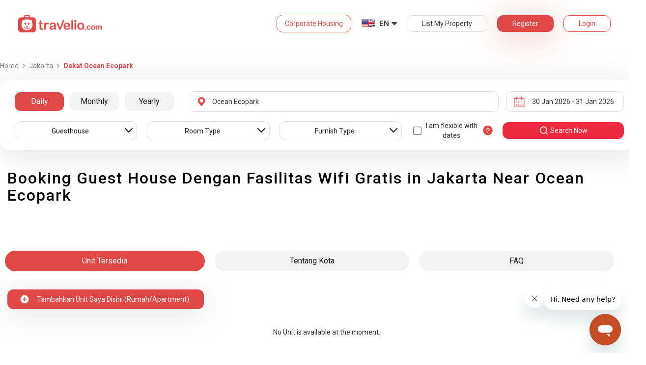

--- FILE ---
content_type: text/html; charset=utf-8
request_url: https://www.travelio.com/en/sewa-guesthouse-jakarta-ada-wifi-gratis/dekat-ocean-ecopark
body_size: 39968
content:
<!DOCTYPE html>
<html lang="en">
  <head>
  <base href="//www.travelio.com/en">
  <meta charset="utf-8">
  <meta http-equiv="Cache-control" content="public">
  <meta name="google" value="notranslate">
  <meta name="referrer" content="origin">

  
  <meta name="csrf-token" content="nUnwFEWQ-y9wFi3bqa9q1tSUZc2m_zlONvBk">
  
  
  
  
  
  <meta name="robots" content="index,follow">
  

  <title>
    
      Booking Guest House Dengan Fasilitas Wifi Gratis in Jakarta Near Ocean Ecopark | Rent Daily, Monthly and Annual | Travelio.com
    
  </title>

  <meta name="description" content="Sewa Guesthouse Dengan Fasilitas Wifi Gratis in Jakarta Near Ocean Ecopark | 5 Minutes Book Process Daily Monthly Annual Rent Installment Available Lots of Promotion Bank Transfer Available 24 Hour Services">
  <meta name="keywords" content="Cheap rent guesthouse in Ocean Ecopark, guesthouse for rent in Ocean Ecopark, Ocean Ecopark low price rent guesthouse, rent guesthouse in Ocean Ecopark">
  <meta name="theme-color" content="#E04848">

  
    <meta name="viewport" content="initial-scale=1, user-scalable=yes">
  
  
  
  <meta name="format-detection" content="telephone=no">
  

  
  <meta property="fb:app_id" content="588745114603387"/>
  <meta property="og:url" content="https://www.travelio.com/en/sewa-guesthouse-jakarta-ada-wifi-gratis/dekat-ocean-ecopark"/>
  <meta property="og:title" content="Booking Guest House Dengan Fasilitas Wifi Gratis in Jakarta Near Ocean Ecopark | Travelio.com"/>
  <meta property="og:image" content="https://cdn.travelio.id/city/8238e-544a05f190e50d6a3d000001/jakarta-19_n.jpg"/>
  <meta property="og:site_name" content="Travelio"/>
  <meta property="og:description" content="Sewa Guesthouse Dengan Fasilitas Wifi Gratis in Jakarta Near Ocean Ecopark | 5 Minutes Book Process Daily Monthly Annual Rent Installment Available Lots of Promotion Bank Transfer Available 24 Hour Services"/>
  <meta property="og:updated_time" content="1769776165"/>
  <meta property="og:locale" content="en_US"/>

  <meta itemprop="og:headline" content="Booking Guest House Dengan Fasilitas Wifi Gratis in Jakarta Near Ocean Ecopark" />
  <meta itemprop="name" content="Booking Guest House Dengan Fasilitas Wifi Gratis in Jakarta Near Ocean Ecopark">
  <meta itemprop="description" content="Sewa Guesthouse Dengan Fasilitas Wifi Gratis in Jakarta Near Ocean Ecopark | 5 Minutes Book Process Daily Monthly Annual Rent Installment Available Lots of Promotion Bank Transfer Available 24 Hour Services">
  <meta itemprop="image" content="https://cdn.travelio.id/city/8238e-544a05f190e50d6a3d000001/jakarta-19_n.jpg">
  

  <meta name="appleid-signin-client-id" content="com.travelio.SIWA">
  <meta name="appleid-signin-scope" content="name email">
  <meta name="appleid-signin-redirect-uri" content="https://www.travelio.com/appleAuth">
  <meta name="appleid-signin-state" content="nUnwFEWQ-y9wFi3bqa9q1tSUZc2m_zlONvBk">
  <!-- <meta name="appleid-signin-nonce" content="aawefawefawef"> -->
  <meta name="appleid-signin-use-popup" content="false">

  <link rel="icon" type="image/png" href="https://asset.travelio.com/asset/desktop/images/favicon.png" />
  <link rel="stylesheet" href="//maxcdn.bootstrapcdn.com/font-awesome/4.2.0/css/font-awesome.min.css">
  <noscript><link rel="stylesheet" href="//maxcdn.bootstrapcdn.com/font-awesome/4.2.0/css/font-awesome.min.css"></noscript>
  <link rel="stylesheet" href="https://fonts.googleapis.com/css?family=Roboto:400,300italic,400italic,700italic,500,700">
  <noscript><link rel="stylesheet" href="https://fonts.googleapis.com/css?family=Roboto:400,300italic,400italic,700italic,500,700"></noscript>

  

  <!-- moengage manifest -->
  <link rel="manifest" href="manifest.json">
  <!-- moengage script -->
  <!-- <script type="text/javascript">
  (function(i,s,o,g,r,a,m,n){
    i['moengage_object']=r;t={}; q = function(f){return function(){(i['moengage_q']=i['moengage_q']||[]).push({f:f,a:arguments});};};
    f = ['track_event','add_user_attribute','add_first_name','add_last_name','add_email','add_mobile',
    'add_user_name','add_gender','add_birthday','destroy_session','add_unique_user_id','moe_events','call_web_push','track','location_type_attribute'];
    for(k in f){t[f[k]]=q(f[k]);}
    a=s.createElement(o);m=s.getElementsByTagName(o)[0];a.async=1;a.src=g;m.parentNode.insertBefore(a,m);
    i['moe']=i['moe'] || function(){n=arguments[0];return t;}; a.onload=function(){if(n){i[r] = moe(n);}};
    })(window,document,'script','https://cdn.moengage.com/webpush/moe_webSdk.min.latest.js','Moengage');

    Moengage = moe({
      app_id: "W1TNY5OJFFYFI0PU5OJE6DYH", // here goes your App Id
      debug_logs: "0",
    });
  </script> -->
  
  
      <link rel="canonical" href="https://www.travelio.com/sewa-guesthouse-jakarta-ada-wifi-gratis/dekat-ocean-ecopark" />
  

  
      
      <link rel="next" href="https://www.travelio.com/sewa-guesthouse-jakarta-ada-wifi-gratis/dekat-ocean-ecopark?page=2" />
      
  

  
    
      <link rel="preload" as="style" onload="this.rel='stylesheet'" href="https://cdnjs.cloudflare.com/ajax/libs/jqueryui/1.12.1/jquery-ui.min.css" integrity="sha512-aOG0c6nPNzGk+5zjwyJaoRUgCdOrfSDhmMID2u4+OIslr0GjpLKo7Xm0Ao3xmpM4T8AmIouRkqwj1nrdVsLKEQ==" crossorigin="anonymous" referrerpolicy="no-referrer" />
    
  
    
      <link rel="preload" as="style" onload="this.rel='stylesheet'" href="/styles/travelio-bs.css">
    
  
    
      <link rel="preload" as="style" onload="this.rel='stylesheet'" href="https://gitcdn.github.io/bootstrap-toggle/2.2.2/css/bootstrap-toggle.min.css">
    
  
    
  
    
  
    
  
    
  
    
  
    
  
    
  
    
  
    
  
    
  
    
  
    
  
    
  
    
      <link rel="preload" as="style" onload="this.rel='stylesheet'" href="https://cdnjs.cloudflare.com/ajax/libs/lightbox2/2.7.1/css/lightbox.css">
    
  
    
      <noscript><link rel="preload" as="style" onload="this.rel='stylesheet'" href="https://cdnjs.cloudflare.com/ajax/libs/lightbox2/2.7.1/css/lightbox.css"></noscript>
    
  
    
  
    
  

  
    <link rel="stylesheet" href="//www.travelio.com/en/dist/hotellist.min.css?v=1769067682355">
    <noscript><link rel="stylesheet" href="//www.travelio.com/en/dist/hotellist.min.css?v=1769067682355"></noscript>
  

  
    
  
    
  
    
  
         
      <script src="/js/travelio-jquery.js"></script>
    
  
         
      <script defer src="https://cdnjs.cloudflare.com/ajax/libs/jqueryui/1.12.1/jquery-ui.min.js" integrity="sha512-uto9mlQzrs59VwILcLiRYeLKPPbS/bT71da/OEBYEwcdNUk8jYIy+D176RYoop1Da+f9mvkYrmj5MCLZWEtQuA==" crossorigin="anonymous" referrerpolicy="no-referrer"></script>
    
  
         
      <script defer src="/js/travelio-bs.js"></script>
    
  
         
      <script defer src="https://cdnjs.cloudflare.com/ajax/libs/jquery-cookie/1.4.1/jquery.cookie.min.js" integrity="sha512-3j3VU6WC5rPQB4Ld1jnLV7Kd5xr+cq9avvhwqzbH/taCRNURoeEpoPBK9pDyeukwSxwRPJ8fDgvYXd6SkaZ2TA==" crossorigin="anonymous" referrerpolicy="no-referrer"></script>
    
  
         
      <script defer src="https://cdnjs.cloudflare.com/ajax/libs/jquery.form/4.3.0/jquery.form.min.js" integrity="sha512-YUkaLm+KJ5lQXDBdqBqk7EVhJAdxRnVdT2vtCzwPHSweCzyMgYV/tgGF4/dCyqtCC2eCphz0lRQgatGVdfR0ww==" crossorigin="anonymous" referrerpolicy="no-referrer"></script>
    
  
         
      <script defer src="https://cdnjs.cloudflare.com/ajax/libs/jquery-easing/1.4.1/jquery.easing.min.js" integrity="sha512-0QbL0ph8Tc8g5bLhfVzSqxe9GERORsKhIn1IrpxDAgUsbBGz/V7iSav2zzW325XGd1OMLdL4UiqRJj702IeqnQ==" crossorigin="anonymous" referrerpolicy="no-referrer"></script>
    
  
         
      <script defer src="https://apis.google.com/js/platform.js" async></script>
    
  
         
      <script defer src="https://gitcdn.github.io/bootstrap-toggle/2.2.2/js/bootstrap-toggle.min.js"></script>
    
  
         
      <script defer src="https://cdnjs.cloudflare.com/ajax/libs/fuse.js/3.3.0/fuse.min.js"></script>
    
  
         
      <script defer src="https://cdnjs.cloudflare.com/ajax/libs/jquery.lazyload/1.9.1/jquery.lazyload.min.js" integrity="sha512-jNDtFf7qgU0eH/+Z42FG4fw3w7DM/9zbgNPe3wfJlCylVDTT3IgKW5r92Vy9IHa6U50vyMz5gRByIu4YIXFtaQ==" crossorigin="anonymous" referrerpolicy="no-referrer"></script>
    
  
         
      <script defer src="https://cdnjs.cloudflare.com/ajax/libs/crypto-js/4.2.0/crypto-js.min.js" integrity="sha512-a+SUDuwNzXDvz4XrIcXHuCf089/iJAoN4lmrXJg18XnduKK6YlDHNRalv4yd1N40OKI80tFidF+rqTFKGPoWFQ==" crossorigin="anonymous" referrerpolicy="no-referrer"></script>
    
  
         
      <script defer id="ze-snippet" src="https://static.zdassets.com/ekr/snippet.js?key=0fb71054-dbab-42bb-adba-a3cd020e7fa0" async></script>
    
  
         
              <script src="/js/dayjs/dayjs.min.js"></script>        <script src="/js/dayjs/plugin/utc.js"></script>        <script src="/js/dayjs/plugin/advancedFormat.js"></script>        <script src="/js/dayjs/plugin/relativeTime.js"></script>        <script src="/js/dayjs/plugin/customParseFormat.js"></script>        <script src="/js/dayjs/plugin/isSameOrBefore.js"></script>        <script src="/js/dayjs/plugin/isSameOrAfter.js"></script>        <script src="/js/dayjs/plugin/duration.js"></script>        <script src="/js/dayjs/plugin/isToday.js"></script>        <script src="/js/dayjs/locale/id.js"></script>        <script>          var utc = window.dayjs_plugin_utc;          var advancedFormat = window.dayjs_plugin_advancedFormat;          var relativeTime = window.dayjs_plugin_relativeTime;          var customParseFormat = window.dayjs_plugin_customParseFormat;          var isSameOrBefore = window.dayjs_plugin_isSameOrBefore;          var isSameOrAfter = window.dayjs_plugin_isSameOrAfter;          var duration = window.dayjs_plugin_duration;          var isToday = window.dayjs_plugin_isToday;          dayjs.extend(utc);          dayjs.extend(relativeTime);          dayjs.extend(advancedFormat);          dayjs.extend(customParseFormat);          dayjs.extend(isSameOrBefore);          dayjs.extend(isSameOrAfter);          dayjs.extend(duration);          dayjs.extend(isToday);        </script>      
    
  
    
  
    
  
         
      <script defer src="https://cdnjs.cloudflare.com/ajax/libs/lightbox2/2.7.1/js/lightbox.js"></script>
    
  
         
      <script defer type="text/javascript" src="https://maps.googleapis.com/maps/api/js?key=AIzaSyBOA2TJ-Sq4Tt3cN6tdP0xWuMfe3irH2ww&libraries=places"></script>
    
  

    
  

  
    <!-- <script src="https://wchat.freshchat.com/js/widget.js"></script> -->
    <script type="text/javascript">
    window.NREUM||(NREUM={}),__nr_require=function(t,n,e){function r(e){if(!n[e]){var o=n[e]={exports:{}};t[e][0].call(o.exports,function(n){var o=t[e][1][n];return r(o||n)},o,o.exports)}return n[e].exports}if("function"==typeof __nr_require)return __nr_require;for(var o=0;o<e.length;o++)r(e[o]);return r}({1:[function(t,n,e){function r(t){try{s.console&&console.log(t)}catch(n){}}var o,i=t("ee"),a=t(15),s={};try{o=localStorage.getItem("__nr_flags").split(","),console&&"function"==typeof console.log&&(s.console=!0,o.indexOf("dev")!==-1&&(s.dev=!0),o.indexOf("nr_dev")!==-1&&(s.nrDev=!0))}catch(c){}s.nrDev&&i.on("internal-error",function(t){r(t.stack)}),s.dev&&i.on("fn-err",function(t,n,e){r(e.stack)}),s.dev&&(r("NR AGENT IN DEVELOPMENT MODE"),r("flags: "+a(s,function(t,n){return t}).join(", ")))},{}],2:[function(t,n,e){function r(t,n,e,r,o){try{d?d-=1:i("err",[o||new UncaughtException(t,n,e)])}catch(s){try{i("ierr",[s,c.now(),!0])}catch(u){}}return"function"==typeof f&&f.apply(this,a(arguments))}function UncaughtException(t,n,e){this.message=t||"Uncaught error with no additional information",this.sourceURL=n,this.line=e}function o(t){i("err",[t,c.now()])}var i=t("handle"),a=t(16),s=t("ee"),c=t("loader"),f=window.onerror,u=!1,d=0;c.features.err=!0,t(1),window.onerror=r;try{throw new Error}catch(l){"stack"in l&&(t(8),t(7),"addEventListener"in window&&t(5),c.xhrWrappable&&t(9),u=!0)}s.on("fn-start",function(t,n,e){u&&(d+=1)}),s.on("fn-err",function(t,n,e){u&&(this.thrown=!0,o(e))}),s.on("fn-end",function(){u&&!this.thrown&&d>0&&(d-=1)}),s.on("internal-error",function(t){i("ierr",[t,c.now(),!0])})},{}],3:[function(t,n,e){t("loader").features.ins=!0},{}],4:[function(t,n,e){function r(t){}if(window.performance&&window.performance.timing&&window.performance.getEntriesByType){var o=t("ee"),i=t("handle"),a=t(8),s=t(7),c="learResourceTimings",f="addEventListener",u="resourcetimingbufferfull",d="bstResource",l="resource",p="-start",h="-end",m="fn"+p,w="fn"+h,v="bstTimer",y="pushState",g=t("loader");g.features.stn=!0,t(6);var b=NREUM.o.EV;o.on(m,function(t,n){var e=t[0];e instanceof b&&(this.bstStart=g.now())}),o.on(w,function(t,n){var e=t[0];e instanceof b&&i("bst",[e,n,this.bstStart,g.now()])}),a.on(m,function(t,n,e){this.bstStart=g.now(),this.bstType=e}),a.on(w,function(t,n){i(v,[n,this.bstStart,g.now(),this.bstType])}),s.on(m,function(){this.bstStart=g.now()}),s.on(w,function(t,n){i(v,[n,this.bstStart,g.now(),"requestAnimationFrame"])}),o.on(y+p,function(t){this.time=g.now(),this.startPath=location.pathname+location.hash}),o.on(y+h,function(t){i("bstHist",[location.pathname+location.hash,this.startPath,this.time])}),f in window.performance&&(window.performance["c"+c]?window.performance[f](u,function(t){i(d,[window.performance.getEntriesByType(l)]),window.performance["c"+c]()},!1):window.performance[f]("webkit"+u,function(t){i(d,[window.performance.getEntriesByType(l)]),window.performance["webkitC"+c]()},!1)),document[f]("scroll",r,{passive:!0}),document[f]("keypress",r,!1),document[f]("click",r,!1)}},{}],5:[function(t,n,e){function r(t){for(var n=t;n&&!n.hasOwnProperty(u);)n=Object.getPrototypeOf(n);n&&o(n)}function o(t){s.inPlace(t,[u,d],"-",i)}function i(t,n){return t[1]}var a=t("ee").get("events"),s=t(18)(a,!0),c=t("gos"),f=XMLHttpRequest,u="addEventListener",d="removeEventListener";n.exports=a,"getPrototypeOf"in Object?(r(document),r(window),r(f.prototype)):f.prototype.hasOwnProperty(u)&&(o(window),o(f.prototype)),a.on(u+"-start",function(t,n){var e=t[1],r=c(e,"nr@wrapped",function(){function t(){if("function"==typeof e.handleEvent)return e.handleEvent.apply(e,arguments)}var n={object:t,"function":e}[typeof e];return n?s(n,"fn-",null,n.name||"anonymous"):e});this.wrapped=t[1]=r}),a.on(d+"-start",function(t){t[1]=this.wrapped||t[1]})},{}],6:[function(t,n,e){var r=t("ee").get("history"),o=t(18)(r);n.exports=r,o.inPlace(window.history,["pushState","replaceState"],"-")},{}],7:[function(t,n,e){var r=t("ee").get("raf"),o=t(18)(r),i="equestAnimationFrame";n.exports=r,o.inPlace(window,["r"+i,"mozR"+i,"webkitR"+i,"msR"+i],"raf-"),r.on("raf-start",function(t){t[0]=o(t[0],"fn-")})},{}],8:[function(t,n,e){function r(t,n,e){t[0]=a(t[0],"fn-",null,e)}function o(t,n,e){this.method=e,this.timerDuration="number"==typeof t[1]?t[1]:0,t[0]=a(t[0],"fn-",this,e)}var i=t("ee").get("timer"),a=t(18)(i),s="setTimeout",c="setInterval",f="clearTimeout",u="-start",d="-";n.exports=i,a.inPlace(window,[s,"setImmediate"],s+d),a.inPlace(window,[c],c+d),a.inPlace(window,[f,"clearImmediate"],f+d),i.on(c+u,r),i.on(s+u,o)},{}],9:[function(t,n,e){function r(t,n){d.inPlace(n,["onreadystatechange"],"fn-",s)}function o(){var t=this,n=u.context(t);t.readyState>3&&!n.resolved&&(n.resolved=!0,u.emit("xhr-resolved",[],t)),d.inPlace(t,w,"fn-",s)}function i(t){v.push(t),h&&(g=-g,b.data=g)}function a(){for(var t=0;t<v.length;t++)r([],v[t]);v.length&&(v=[])}function s(t,n){return n}function c(t,n){for(var e in t)n[e]=t[e];return n}t(5);var f=t("ee"),u=f.get("xhr"),d=t(18)(u),l=NREUM.o,p=l.XHR,h=l.MO,m="readystatechange",w=["onload","onerror","onabort","onloadstart","onloadend","onprogress","ontimeout"],v=[];n.exports=u;var y=window.XMLHttpRequest=function(t){var n=new p(t);try{u.emit("new-xhr",[n],n),n.addEventListener(m,o,!1)}catch(e){try{u.emit("internal-error",[e])}catch(r){}}return n};if(c(p,y),y.prototype=p.prototype,d.inPlace(y.prototype,["open","send"],"-xhr-",s),u.on("send-xhr-start",function(t,n){r(t,n),i(n)}),u.on("open-xhr-start",r),h){var g=1,b=document.createTextNode(g);new h(a).observe(b,{characterData:!0})}else f.on("fn-end",function(t){t[0]&&t[0].type===m||a()})},{}],10:[function(t,n,e){function r(t){var n=this.params,e=this.metrics;if(!this.ended){this.ended=!0;for(var r=0;r<d;r++)t.removeEventListener(u[r],this.listener,!1);if(!n.aborted){if(e.duration=a.now()-this.startTime,4===t.readyState){n.status=t.status;var i=o(t,this.lastSize);if(i&&(e.rxSize=i),this.sameOrigin){var c=t.getResponseHeader("X-NewRelic-App-Data");c&&(n.cat=c.split(", ").pop())}}else n.status=0;e.cbTime=this.cbTime,f.emit("xhr-done",[t],t),s("xhr",[n,e,this.startTime])}}}function o(t,n){var e=t.responseType;if("json"===e&&null!==n)return n;var r="arraybuffer"===e||"blob"===e||"json"===e?t.response:t.responseText;return h(r)}function i(t,n){var e=c(n),r=t.params;r.host=e.hostname+":"+e.port,r.pathname=e.pathname,t.sameOrigin=e.sameOrigin}var a=t("loader");if(a.xhrWrappable){var s=t("handle"),c=t(11),f=t("ee"),u=["load","error","abort","timeout"],d=u.length,l=t("id"),p=t(14),h=t(13),m=window.XMLHttpRequest;a.features.xhr=!0,t(9),f.on("new-xhr",function(t){var n=this;n.totalCbs=0,n.called=0,n.cbTime=0,n.end=r,n.ended=!1,n.xhrGuids={},n.lastSize=null,p&&(p>34||p<10)||window.opera||t.addEventListener("progress",function(t){n.lastSize=t.loaded},!1)}),f.on("open-xhr-start",function(t){this.params={method:t[0]},i(this,t[1]),this.metrics={}}),f.on("open-xhr-end",function(t,n){"loader_config"in NREUM&&"xpid"in NREUM.loader_config&&this.sameOrigin&&n.setRequestHeader("X-NewRelic-ID",NREUM.loader_config.xpid)}),f.on("send-xhr-start",function(t,n){var e=this.metrics,r=t[0],o=this;if(e&&r){var i=h(r);i&&(e.txSize=i)}this.startTime=a.now(),this.listener=function(t){try{"abort"===t.type&&(o.params.aborted=!0),("load"!==t.type||o.called===o.totalCbs&&(o.onloadCalled||"function"!=typeof n.onload))&&o.end(n)}catch(e){try{f.emit("internal-error",[e])}catch(r){}}};for(var s=0;s<d;s++)n.addEventListener(u[s],this.listener,!1)}),f.on("xhr-cb-time",function(t,n,e){this.cbTime+=t,n?this.onloadCalled=!0:this.called+=1,this.called!==this.totalCbs||!this.onloadCalled&&"function"==typeof e.onload||this.end(e)}),f.on("xhr-load-added",function(t,n){var e=""+l(t)+!!n;this.xhrGuids&&!this.xhrGuids[e]&&(this.xhrGuids[e]=!0,this.totalCbs+=1)}),f.on("xhr-load-removed",function(t,n){var e=""+l(t)+!!n;this.xhrGuids&&this.xhrGuids[e]&&(delete this.xhrGuids[e],this.totalCbs-=1)}),f.on("addEventListener-end",function(t,n){n instanceof m&&"load"===t[0]&&f.emit("xhr-load-added",[t[1],t[2]],n)}),f.on("removeEventListener-end",function(t,n){n instanceof m&&"load"===t[0]&&f.emit("xhr-load-removed",[t[1],t[2]],n)}),f.on("fn-start",function(t,n,e){n instanceof m&&("onload"===e&&(this.onload=!0),("load"===(t[0]&&t[0].type)||this.onload)&&(this.xhrCbStart=a.now()))}),f.on("fn-end",function(t,n){this.xhrCbStart&&f.emit("xhr-cb-time",[a.now()-this.xhrCbStart,this.onload,n],n)})}},{}],11:[function(t,n,e){n.exports=function(t){var n=document.createElement("a"),e=window.location,r={};n.href=t,r.port=n.port;var o=n.href.split("://");!r.port&&o[1]&&(r.port=o[1].split("/")[0].split("@").pop().split(":")[1]),r.port&&"0"!==r.port||(r.port="https"===o[0]?"443":"80"),r.hostname=n.hostname||e.hostname,r.pathname=n.pathname,r.protocol=o[0],"/"!==r.pathname.charAt(0)&&(r.pathname="/"+r.pathname);var i=!n.protocol||":"===n.protocol||n.protocol===e.protocol,a=n.hostname===document.domain&&n.port===e.port;return r.sameOrigin=i&&(!n.hostname||a),r}},{}],12:[function(t,n,e){function r(){}function o(t,n,e){return function(){return i(t,[f.now()].concat(s(arguments)),n?null:this,e),n?void 0:this}}var i=t("handle"),a=t(15),s=t(16),c=t("ee").get("tracer"),f=t("loader"),u=NREUM;"undefined"==typeof window.newrelic&&(newrelic=u);var d=["setPageViewName","setCustomAttribute","setErrorHandler","finished","addToTrace","inlineHit","addRelease"],l="api-",p=l+"ixn-";a(d,function(t,n){u[n]=o(l+n,!0,"api")}),u.addPageAction=o(l+"addPageAction",!0),u.setCurrentRouteName=o(l+"routeName",!0),n.exports=newrelic,u.interaction=function(){return(new r).get()};var h=r.prototype={createTracer:function(t,n){var e={},r=this,o="function"==typeof n;return i(p+"tracer",[f.now(),t,e],r),function(){if(c.emit((o?"":"no-")+"fn-start",[f.now(),r,o],e),o)try{return n.apply(this,arguments)}finally{c.emit("fn-end",[f.now()],e)}}}};a("setName,setAttribute,save,ignore,onEnd,getContext,end,get".split(","),function(t,n){h[n]=o(p+n)}),newrelic.noticeError=function(t){"string"==typeof t&&(t=new Error(t)),i("err",[t,f.now()])}},{}],13:[function(t,n,e){n.exports=function(t){if("string"==typeof t&&t.length)return t.length;if("object"==typeof t){if("undefined"!=typeof ArrayBuffer&&t instanceof ArrayBuffer&&t.byteLength)return t.byteLength;if("undefined"!=typeof Blob&&t instanceof Blob&&t.size)return t.size;if(!("undefined"!=typeof FormData&&t instanceof FormData))try{return JSON.stringify(t).length}catch(n){return}}}},{}],14:[function(t,n,e){var r=0,o=navigator.userAgent.match(/Firefox[\/\s](\d+\.\d+)/);o&&(r=+o[1]),n.exports=r},{}],15:[function(t,n,e){function r(t,n){var e=[],r="",i=0;for(r in t)o.call(t,r)&&(e[i]=n(r,t[r]),i+=1);return e}var o=Object.prototype.hasOwnProperty;n.exports=r},{}],16:[function(t,n,e){function r(t,n,e){n||(n=0),"undefined"==typeof e&&(e=t?t.length:0);for(var r=-1,o=e-n||0,i=Array(o<0?0:o);++r<o;)i[r]=t[n+r];return i}n.exports=r},{}],17:[function(t,n,e){n.exports={exists:"undefined"!=typeof window.performance&&window.performance.timing&&"undefined"!=typeof window.performance.timing.navigationStart}},{}],18:[function(t,n,e){function r(t){return!(t&&t instanceof Function&&t.apply&&!t[a])}var o=t("ee"),i=t(16),a="nr@original",s=Object.prototype.hasOwnProperty,c=!1;n.exports=function(t,n){function e(t,n,e,o){function nrWrapper(){var r,a,s,c;try{a=this,r=i(arguments),s="function"==typeof e?e(r,a):e||{}}catch(f){l([f,"",[r,a,o],s])}u(n+"start",[r,a,o],s);try{return c=t.apply(a,r)}catch(d){throw u(n+"err",[r,a,d],s),d}finally{u(n+"end",[r,a,c],s)}}return r(t)?t:(n||(n=""),nrWrapper[a]=t,d(t,nrWrapper),nrWrapper)}function f(t,n,o,i){o||(o="");var a,s,c,f="-"===o.charAt(0);for(c=0;c<n.length;c++)s=n[c],a=t[s],r(a)||(t[s]=e(a,f?s+o:o,i,s))}function u(e,r,o){if(!c||n){var i=c;c=!0;try{t.emit(e,r,o,n)}catch(a){l([a,e,r,o])}c=i}}function d(t,n){if(Object.defineProperty&&Object.keys)try{var e=Object.keys(t);return e.forEach(function(e){Object.defineProperty(n,e,{get:function(){return t[e]},set:function(n){return t[e]=n,n}})}),n}catch(r){l([r])}for(var o in t)s.call(t,o)&&(n[o]=t[o]);return n}function l(n){try{t.emit("internal-error",n)}catch(e){}}return t||(t=o),e.inPlace=f,e.flag=a,e}},{}],ee:[function(t,n,e){function r(){}function o(t){function n(t){return t&&t instanceof r?t:t?c(t,s,i):i()}function e(e,r,o,i){if(!l.aborted||i){t&&t(e,r,o);for(var a=n(o),s=h(e),c=s.length,f=0;f<c;f++)s[f].apply(a,r);var d=u[y[e]];return d&&d.push([g,e,r,a]),a}}function p(t,n){v[t]=h(t).concat(n)}function h(t){return v[t]||[]}function m(t){return d[t]=d[t]||o(e)}function w(t,n){f(t,function(t,e){n=n||"feature",y[e]=n,n in u||(u[n]=[])})}var v={},y={},g={on:p,emit:e,get:m,listeners:h,context:n,buffer:w,abort:a,aborted:!1};return g}function i(){return new r}function a(){(u.api||u.feature)&&(l.aborted=!0,u=l.backlog={})}var s="nr@context",c=t("gos"),f=t(15),u={},d={},l=n.exports=o();l.backlog=u},{}],gos:[function(t,n,e){function r(t,n,e){if(o.call(t,n))return t[n];var r=e();if(Object.defineProperty&&Object.keys)try{return Object.defineProperty(t,n,{value:r,writable:!0,enumerable:!1}),r}catch(i){}return t[n]=r,r}var o=Object.prototype.hasOwnProperty;n.exports=r},{}],handle:[function(t,n,e){function r(t,n,e,r){o.buffer([t],r),o.emit(t,n,e)}var o=t("ee").get("handle");n.exports=r,r.ee=o},{}],id:[function(t,n,e){function r(t){var n=typeof t;return!t||"object"!==n&&"function"!==n?-1:t===window?0:a(t,i,function(){return o++})}var o=1,i="nr@id",a=t("gos");n.exports=r},{}],loader:[function(t,n,e){function r(){if(!x++){var t=b.info=NREUM.info,n=l.getElementsByTagName("script")[0];if(setTimeout(u.abort,3e4),!(t&&t.licenseKey&&t.applicationID&&n))return u.abort();f(y,function(n,e){t[n]||(t[n]=e)}),c("mark",["onload",a()+b.offset],null,"api");var e=l.createElement("script");e.src="https://"+t.agent,n.parentNode.insertBefore(e,n)}}function o(){"complete"===l.readyState&&i()}function i(){c("mark",["domContent",a()+b.offset],null,"api")}function a(){return E.exists&&performance.now?Math.round(performance.now()):(s=Math.max((new Date).getTime(),s))-b.offset}var s=(new Date).getTime(),c=t("handle"),f=t(15),u=t("ee"),d=window,l=d.document,p="addEventListener",h="attachEvent",m=d.XMLHttpRequest,w=m&&m.prototype;NREUM.o={ST:setTimeout,CT:clearTimeout,XHR:m,REQ:d.Request,EV:d.Event,PR:d.Promise,MO:d.MutationObserver};var v=""+location,y={beacon:"bam.nr-data.net",errorBeacon:"bam.nr-data.net",agent:"js-agent.newrelic.com/nr-1026.min.js"},g=m&&w&&w[p]&&!/CriOS/.test(navigator.userAgent),b=n.exports={offset:s,now:a,origin:v,features:{},xhrWrappable:g};t(12),l[p]?(l[p]("DOMContentLoaded",i,!1),d[p]("load",r,!1)):(l[h]("onreadystatechange",o),d[h]("onload",r)),c("mark",["firstbyte",s],null,"api");var x=0,E=t(17)},{}]},{},["loader",2,10,4,3]);
    ;NREUM.info={beacon:"bam.nr-data.net",errorBeacon:"bam.nr-data.net",licenseKey:"c1cd3c96a0",applicationID:"5396925",sa:1}
    </script>


    
      <script type="application/ld+json">
      {
          "@context": "http://schema.org",
          "@type": "WebSite",
          "url": "https://www.travelio.com/",
          "potentialAction": {
              "@type": "SearchAction",
              "target": "https://www.travelio.com/search?destination={search_term_string}",
              "query-input": "required name=search_term_string"
          }
      }
      </script>
    

      
      <!-- for microsoftclarity.js -->
      <script type="text/javascript">
        (function(c,l,a,r,i,t,y){
          c[a]=c[a]||function(){(c[a].q=c[a].q||[]).push(arguments)};
          t=l.createElement(r);t.async=1;t.src="https://www.clarity.ms/tag/"+i;
          y=l.getElementsByTagName(r)[0];y.parentNode.insertBefore(t,y);
        })(window, document, "clarity", "script", "obpissnkjp");

        $(document).ready(function() {
          var clarityUserdata = null;
          
          /** microsoft clarity */
          if (
            clarityUserdata &&
            typeof window !== 'undefined' &&
            typeof window.clarity !== 'undefined'
          ) {
            window.clarity('identify', clarityUserdata.id);
            window.clarity('set', 'Name', clarityUserdata.name);
            window.clarity('set', 'Email', clarityUserdata.email);
          } else {
            window.clarity('identify', 'Guest');
            window.clarity('set', 'Name', '');
            window.clarity('set', 'Email', '');
          }
        });
      </script>

      <!-- Google Tag Manager -->
      <script>(function(w,d,s,l,i){w[l]=w[l]||[];w[l].push({'gtm.start':
      new Date().getTime(),event:'gtm.js'});var f=d.getElementsByTagName(s)[0],
      j=d.createElement(s),dl=l!='dataLayer'?'&l='+l:'';j.async=true;j.src=
      '//www.googletagmanager.com/gtm.js?id='+i+dl;f.parentNode.insertBefore(j,f);
      })(window,document,'script','dataLayer','GTM-NFSKQM');</script>
      <!-- End Google Tag Manager -->
    
      <!-- <style>.async-hide { opacity: 0 !important} </style>  -->
      <script>(function(a,s,y,n,c,h,i,d,e){s.className+=' '+y;h.start=1*new Date; h.end=i=function(){s.className=s.className.replace(RegExp(' ?'+y),'')}; (a[n]=a[n]||[]).hide=h;setTimeout(function(){i();h.end=null},c);h.timeout=c; })(window,document.documentElement,'async-hide','dataLayer',4000, {'GTM-T6J8ZDD':true});</script>


        <script> (function(i,s,o,g,r,a,m){i['GoogleAnalyticsObject']=r;i[r]=i[r]||function(){ (i[r].q=i[r].q||[]).push(arguments)},i[r].l=1*new Date();a=s.createElement(o), m=s.getElementsByTagName(o)[0];a.async=1;a.src=g;m.parentNode.insertBefore(a,m) })(window,document,'script','https://www.google-analytics.com/analytics.js','ga'); ga('create', 'UA-56580695-1', 'auto'); ga('require', 'GTM-T6J8ZDD'); ga('send', 'pageview'); </script>

        <script>
          dataLayer = [{
            'device': 'desktop',
            'emailUser': ''
          }];
        </script>
    

    <!-- if warning message exists, add padding to page-body element because the header is fixed -->
    
    <meta name="google-site-verification" content="0PKMu0ZiEpGCiJNF-yKQpvf5TeNHWrGMu2ldJs_Il6U" />

    
      
    
  

  <!-- The core Firebase JS SDK is always required and must be listed first -->
  <script src="https://www.gstatic.com/firebasejs/7.15.1/firebase-app.js"></script>
  <script defer src="https://www.gstatic.com/firebasejs/7.15.1/firebase-auth.js"></script>

  <!-- Google Recaptcha -->
  <script defer src="https://www.google.com/recaptcha/api.js?hl=en"></script>

  <!-- TODO: Add SDKs for Firebase products that you want to use
      https://firebase.google.com/docs/web/setup#available-libraries -->

  <script>
    // Your web app's Firebase configuration
    var firebaseConfig = {
      apiKey: "AIzaSyDwR6m7f4SQRSNJ63DnECA3fndfX7rMg9E",
      authDomain: "travelio-11b9b.firebaseapp.com",
      databaseURL: "https://travelio-11b9b.firebaseio.com",
      projectId: "travelio-11b9b",
      storageBucket: "travelio-11b9b.appspot.com",
      messagingSenderId: "488096405155",
      appId: "1:488096405155:web:c61800a18e0f02bf6e1116"
    };
    // Initialize Firebase
    firebase.initializeApp(firebaseConfig);
    // const auth = firebase.auth();
  </script>
    
  <script>
    var wishlists = [];
    var wishlistSales = [];
    var obj = {base_url: "//www.travelio.com/en", lang: "en", currency: {"_id":"5444ed3f1bd7cfca010041a7","name":"Rupiah","symbol":"IDR","exchangeRate":1,"status":"active","dateCreated":0,"dateModified":0}, image_url: "https://asset.travelio.com/asset/desktop/images", asset_url: "https://asset.travelio.com/asset/desktop/images", state : "1"};
    var sessionExpired = 0;
    var recentSearchCity = ``;
    var serverTime = "1769776165700";
    var userEmailData = null;
    
    
  </script>

  <!-- delete service worker mobile web -->
  <script>
    if ('serviceWorker' in navigator) {
      window.addEventListener('load', function () {
        navigator.serviceWorker.getRegistrations().then(function(registrations) {
          for(let registration of registrations) {
            registration.unregister()
          } 
        })
      })
    }	
  </script>
</head>
<body>
  
    <!-- Google Tag Manager -->
    <noscript><iframe src="//www.googletagmanager.com/ns.html?id=GTM-NFSKQM"
    height="0" width="0" style="display:none;visibility:hidden"></iframe></noscript>
    <!-- End of Google Tag Manager -->
  
  <div id="fb-root"></div>
  
  
    <script>(function(d, s, id) {
      var js, fjs = d.getElementsByTagName(s)[0];
      if (d.getElementById(id)) return;
      js = d.createElement(s); js.id = id;
      js.src = "//connect.facebook.net/en_US/sdk.js#xfbml=1&version=v18.0&appId=588745114603387";
      fjs.parentNode.insertBefore(js, fjs);
    }(document, 'script', 'facebook-jssdk'));</script>
  

<div class="hidden loading" id="loading"><i class="fa fa-spinner fa-spin"></i></div>
<div class="hidden loading" id="loading2"><i class="fa fa-spinner fa-spin"></i></div>
<input type="hidden" id="bidError" value="">
<input type="hidden" id="loggedIn" value="0">

  <div id="body-wrapper">
      
      <div id="headerNavbar">
        
          <div class="navbar-header" id="menu-wrapper">
            <div class="navbar-brand-wrapper">
              <a class="navbar-brand" href="//www.travelio.com/en" ></a>
            </div>
            <div class="navbar-menu-wrapper">
              
              <a class="navbar-menu-corporate ml-20" href="//www.travelio.com/en/corporatehousing">Corporate Housing</a>
              
              <div class="dropdown ml-20" id="localization-dropdown">
                <button class="dropdown-toggle" type="button" id="localization" data-toggle="dropdown" aria-haspopup="true" aria-expanded="true" style="display: flex; align-items: center;">                 
                  <img id="localization-flag" data-src="https://asset.travelio.com/asset/desktop/images/EN.png" class="lazyload" alt="">
                  <label for="localization-flag" style="margin: 0 5px;">EN</label>
                  <i class="fa fa-caret-down fa-lg"></i>
                </button>
                <ul class="dropdown-menu" aria-labelledby="localization">
                  <li data-lang="id" onclick="changeLocalization(this)"><img src="https://asset.travelio.com/asset/desktop/images/ID.png" alt=""> <span>ID</span></li>
                  <li data-lang="en" onclick="changeLocalization(this)"><img src="https://asset.travelio.com/asset/desktop/images/EN.png" alt=""> <span>EN</span></li>
                </ul>
              </div>
              
                <a class="navbar-menu-tpm ml-20" href="//www.travelio.com/en/tpm">List My Property</a>
              
              
                <div class="flex-row">
                  <div class="ml-20" id="registerBtn" onclick="openLoginRegisterModal('register')">
                    Register
                  </div>
                  <div class="ml-20" id="loginBtn" onclick="openLoginRegisterModal('login')">
                    Login
                  </div>
                </div>
              
            </div>
          </div>
      </div>
      

    <div class="modal fade modal-md" style="z-index: 1052;" id="recaptchaModal" tabindex="-1" role="dialog" aria-labelledby="recaptchaModal" aria-hidden="true">
      <div class="modal-dialog" style="width: fit-content;">
        <div id="recaptcha-modal-content" class="modal-content" style="width: fit-content; padding: 50px 70px;">
          <div class="padding0 g-recaptcha margintop10" id="g-recaptcha" data-sitekey="6LdGSwoUAAAAAGwyWZQWYWAtPpF5K28wUdSsoC7V" data-callback="captchaStatusHeader"></div>
        </div>
      </div>
    </div>

    <!-- Auth Modal -->
    <div class="modal fade" id="authModal" tabindex="-1" role="dialog" aria-labelledby="authLabel" aria-hidden="true" style="z-index: 1050;">
      <div class="modal-dialog">
        <div id="auth-modal-content" class="modal-content" style="display: none;">
          <div id="close-auth-modal-icon" class="close-modal-icon" onclick="closeAuthModal()">&#10005;</div>
          <div class="auth-modal-wrapper">
            <div id="auth-modal-sign-in-wrapper" class="auth-modal-display-wrapper">
              <div class="auth-modal-title">
                Login
              </div>
              <div id="auth-modal-warning-box-anchor"></div>
              <div class="auth-modal-sign-in-type-wrapper">
                <div class="auth-modal-sign-in-type-btn active" data-type="email">
                  <img id="auth-modal-sign-in-with-email-icon" src="https://asset.travelio.com/asset/desktop/images/new-design/auth/icon/mail-active.png" alt="">
                  Login with Email
                </div>
                <div class="auth-modal-sign-in-type-btn" data-type="phone">
                  <img id="auth-modal-sign-in-with-phone-icon" src="https://asset.travelio.com/asset/desktop/images/new-design/auth/icon/phone.png" alt="">
                  Login with Phone
                </div>
              </div>
              <div id="auth-modal-sign-in-with-phone-wrapper" class="auth-modal-sign-in-type-box" style="display: none;">
                <div class="travelio-input-wrapper" style="margin-top: 10px; margin-bottom: 10px;">
                  <div class="travelio-input-box">
                    <span class="travelio-input-dial" id="auth-modal-sign-in-dial-code">
                      <span><i class="fa fa-spinner fa-spin"></i></span>
                      <i class="fa fa-caret-down" style="margin-left: 5px;"></i>
                    </span>
                    <div class="travelio-input-text">
                      <input type="number" id="auth-modal-sign-in-phone-input" aria-describedby="dial-code" data-dial-code="+62" />
                    </div>
                    <svg class="travelio-input-text-icon" xmlns="http://www.w3.org/2000/svg" width="20" height="20" viewBox="0 0 20 20" fill="none" onclick="clearInput(this)">
                      <path d="M9.99739 1.66602C5.40573 1.66602 1.66406 5.40768 1.66406 9.99935C1.66406 14.591 5.40573 18.3327 9.99739 18.3327C14.5891 18.3327 18.3307 14.591 18.3307 9.99935C18.3307 5.40768 14.5891 1.66602 9.99739 1.66602ZM12.7974 11.916C13.0391 12.1577 13.0391 12.5577 12.7974 12.7993C12.6724 12.9243 12.5141 12.9827 12.3557 12.9827C12.1974 12.9827 12.0391 12.9243 11.9141 12.7993L9.99739 10.8827L8.08073 12.7993C7.95573 12.9243 7.79739 12.9827 7.63906 12.9827C7.48073 12.9827 7.3224 12.9243 7.1974 12.7993C6.95573 12.5577 6.95573 12.1577 7.1974 11.916L9.11406 9.99935L7.1974 8.08268C6.95573 7.84101 6.95573 7.44101 7.1974 7.19935C7.43906 6.95768 7.83906 6.95768 8.08073 7.19935L9.99739 9.11601L11.9141 7.19935C12.1557 6.95768 12.5557 6.95768 12.7974 7.19935C13.0391 7.44101 13.0391 7.84101 12.7974 8.08268L10.8807 9.99935L12.7974 11.916Z" fill="#7D7D7D"/>
                    </svg>
                  </div>
                  <div class="travelio-input-error-msg"></div>
                </div>
                <div class="auth-modal-sign-in-dial-code-list-wrapper hidden">
                  <div class="auth-modal-sign-in-dial-code-filter-wrapper">
                    <input type="text" class="form-control auth-modal-sign-in-dial-code-filter" autocomplete="off" placeholder="Indonesia"> 
                  </div>
                  <ul class="auth-modal-sign-in-dial-code-list">
                  </ul>
                </div>
              </div>
              <div id="auth-modal-sign-in-with-email-wrapper" class="auth-modal-sign-in-type-box">
                <div class="travelio-input-wrapper">
                  <div class="travelio-input-box">
                    <div class="travelio-input-text">
                      <input type="text" id="login-email" placeholder="Email">
                    </div>
                  </div>
                  <div class="travelio-input-error-msg"></div>
                </div>
                <div class="travelio-input-wrapper">
                  <div class="travelio-input-box">
                    <div class="travelio-input-text">
                      <input type="password" id="login-password" placeholder="Password">
                      <i class="fa fa-eye-slash icon-show-password" style="position: absolute; right: 15px; top: 3px; color: #BDBDBD; cursor: pointer;" onclick="showPassword(this)"></i>
                      <i class="fa fa-eye icon-hide-password" style="position: absolute; right: 15px; top: 3px; color: #BDBDBD; display: none; cursor: pointer;" onclick="hidePassword(this)"></i>
                    </div>
                  </div>
                  <div class="travelio-input-error-msg"></div>
                </div>
                <div class="auth-modal-forgot-password-btn" onclick="showForgotPassword();">
                  forgot password?
                </div>
              </div>
              <input type="hidden" id="loginFrom" value="" />
              <button id="auth-modal-btn" onclick="loginUserNoSSO(this);">Login</button>
              <div class="auth-modal-sso-wrapper">
                <div class="auth-modal-sso-title">You can also login with :</div>
                <div class="auth-modal-sso-button-row">
                  <div class="auth-modal-sso-btn" onclick="loginWithGoogle()">
                    <img src="https://asset.travelio.com/asset/desktop/images/google_logo.png" loading="lazy" height="28px" width="28px" alt="" />
                  </div>
                  <div style="display: none;">
                    <div id="appleid-signin" data-color="black" data-border="true" data-type="sign in"></div>
                    <script type="text/javascript" src="https://appleid.cdn-apple.com/appleauth/static/jsapi/appleid/1/en_US/appleid.auth.js"></script>
                    <div class="clear"></div>
                  </div>
                  <div class="auth-modal-sso-btn" onclick="loginWithFB()">
                    <img src="https://asset.travelio.com/asset/desktop/images/new-design/auth/icon/fb.png" loading="lazy" alt="" />
                  </div>
                  <div class="auth-modal-sso-btn" onclick="loginWithApple()">
                    <span style="color: #4F4F4F; font-size: 24px;"></span>
                  </div>
                </div>
              </div>
              <div class="auth-modal-no-account-label">
                Don&#39;t have account?<span onclick="showRegister()">Register</span>
              </div>
            </div>
            <div id="auth-modal-sign-up-wrapper" class="auth-modal-display-wrapper" style="display: none;">
              <div id="auth-modal-sign-up-type-box-wrapper" class="auth-modal-sign-up-section">
                <div class="auth-modal-sso-wrapper" style="margin-top: 20px;">
                  <div class="auth-modal-sso-title">Start Register With :</div>
                  <div class="auth-modal-sso-button-row">
                    <div class="auth-modal-sso-btn" onclick="loginWithGoogle()">
                      <img src="https://asset.travelio.com/asset/desktop/images/google_logo.png" loading="lazy" height="28px" width="28px" alt="" />
                    </div>
                    <div class="auth-modal-sso-btn" onclick="loginWithFB()">
                      <img src="https://asset.travelio.com/asset/desktop/images/new-design/auth/icon/fb.png" loading="lazy" alt="" />
                    </div>
                    <div class="auth-modal-sso-btn" onclick="loginWithApple()">
                      <span style="color: #4F4F4F; font-size: 24px;"></span>
                    </div>
                  </div>
                </div>
                <div class="auth-modal-sign-up-type-wrapper">
                  <div class="auth-modal-sign-up-type-btn active" data-type="email">
                    <img id="auth-modal-sign-up-with-email-icon" src="https://asset.travelio.com/asset/desktop/images/new-design/auth/icon/mail-active.png" alt="">
                    Register with Email
                  </div>
                  <div class="auth-modal-sign-up-type-btn" data-type="phone">
                    <img id="auth-modal-sign-up-with-phone-icon" src="https://asset.travelio.com/asset/desktop/images/new-design/auth/icon/phone.png" alt="">
                    Register with Phone
                  </div>
                </div>
                <div id="auth-modal-sign-up-with-phone-wrapper" class="auth-modal-sign-up-type-box" style="display: none;">
                  <div class="travelio-input-wrapper" style="margin-top: 10px; margin-bottom: 10px;">
                    <div class="travelio-input-box">
                      <span class="travelio-input-dial" id="auth-modal-sign-up-dial-code">
                        <span><i class="fa fa-spinner fa-spin"></i></span>
                        <i class="fa fa-caret-down" style="margin-left: 5px;"></i>
                      </span>
                      <div class="travelio-input-text">
                        <input type="number" id="auth-modal-sign-up-phone-input" aria-describedby="dial-code" data-dial-code="+62" />
                      </div>
                      <svg class="travelio-input-text-icon" xmlns="http://www.w3.org/2000/svg" width="20" height="20" viewBox="0 0 20 20" fill="none" onclick="clearInput(this)">
                        <path d="M9.99739 1.66602C5.40573 1.66602 1.66406 5.40768 1.66406 9.99935C1.66406 14.591 5.40573 18.3327 9.99739 18.3327C14.5891 18.3327 18.3307 14.591 18.3307 9.99935C18.3307 5.40768 14.5891 1.66602 9.99739 1.66602ZM12.7974 11.916C13.0391 12.1577 13.0391 12.5577 12.7974 12.7993C12.6724 12.9243 12.5141 12.9827 12.3557 12.9827C12.1974 12.9827 12.0391 12.9243 11.9141 12.7993L9.99739 10.8827L8.08073 12.7993C7.95573 12.9243 7.79739 12.9827 7.63906 12.9827C7.48073 12.9827 7.3224 12.9243 7.1974 12.7993C6.95573 12.5577 6.95573 12.1577 7.1974 11.916L9.11406 9.99935L7.1974 8.08268C6.95573 7.84101 6.95573 7.44101 7.1974 7.19935C7.43906 6.95768 7.83906 6.95768 8.08073 7.19935L9.99739 9.11601L11.9141 7.19935C12.1557 6.95768 12.5557 6.95768 12.7974 7.19935C13.0391 7.44101 13.0391 7.84101 12.7974 8.08268L10.8807 9.99935L12.7974 11.916Z" fill="#7D7D7D"/>
                      </svg>
                    </div>
                    <div class="travelio-input-error-msg"></div>
                  </div>
                  <div class="auth-modal-sign-up-dial-code-list-wrapper hidden">
                    <div class="auth-modal-sign-up-dial-code-filter-wrapper">
                      <input type="text" class="form-control auth-modal-sign-up-dial-code-filter" autocomplete="off" placeholder="Indonesia"> 
                    </div>
                    <ul class="auth-modal-sign-up-dial-code-list">
                    </ul>
                  </div>
                </div>
                <div id="auth-modal-sign-up-with-email-wrapper" class="auth-modal-sign-up-type-box">
                  <div class="travelio-input-wrapper" style="width: 100%;">
                    <div class="travelio-input-box">
                      <div class="travelio-input-text">
                        <input type="text" id="auth-modal-sign-up-with-email-name-input" placeholder="Fullname">
                      </div>
                    </div>
                    <div class="travelio-input-error-msg"></div>
                  </div>
                  <div class="travelio-input-wrapper" style="width: 100%;">
                    <div class="travelio-input-box">
                      <div class="travelio-input-text">
                        <input type="text" id="auth-modal-sign-up-with-email-email-input" placeholder="Email">
                      </div>
                    </div>
                    <div class="travelio-input-error-msg"></div>
                  </div>
                  <div class="travelio-input-wrapper" style="width: 100%;">
                    <div class="travelio-input-box">
                      <div class="travelio-input-text">
                        <input type="password" id="auth-modal-sign-up-with-email-password-input" placeholder="Password">
                        <i class="fa fa-eye-slash icon-show-password" style="position: absolute; right: 15px; top: 3px; color: #BDBDBD; cursor: pointer;" onclick="showPassword(this)"></i>
                        <i class="fa fa-eye icon-hide-password" style="position: absolute; right: 15px; top: 3px; color: #BDBDBD; display: none; cursor: pointer;" onclick="hidePassword(this)"></i>
                      </div>
                    </div>
                    <div class="travelio-input-error-msg"></div>
                  </div>
                  <div class="travelio-input-wrapper" style="width: 100%;">
                    <div class="travelio-input-box">
                      <div class="travelio-input-text">
                        <input type="password" id="auth-modal-sign-up-with-email-confirm-password-input" placeholder="Confirm Password">
                        <i class="fa fa-eye-slash icon-show-password" style="position: absolute; right: 15px; top: 3px; color: #BDBDBD; cursor: pointer;" onclick="showPassword(this)"></i>
                        <i class="fa fa-eye icon-hide-password" style="position: absolute; right: 15px; top: 3px; color: #BDBDBD; display: none; cursor: pointer;" onclick="hidePassword(this)"></i>
                      </div>
                    </div>
                    <div class="travelio-input-error-msg"></div>
                  </div>
                  <div id="auth-modal-sign-up-email-info-success" class="auth-modal-sign-up-email-info-box" style="display: none;">
                    <img src="https://asset.travelio.com/asset/desktop/images/new-design/auth/icon/tick-circle.png" alt="" style="width: 20px; height: 20px;">
                    <span></span>
                  </div>
                  <div id="auth-modal-sign-up-email-info-warning" class="auth-modal-sign-up-email-info-box" style="display: none;">
                    <div style="width: 20px; height: 20px; background: rgba(242,153,74, 0.4); display: flex; align-items: center; justify-content: center; border-radius: 50%;">!</div>
                    <span></span>
                  </div>
                </div>
                <div class="auth-modal-checkbox" style="flex-direction: column;">
                  <div class="flex-row">
                    <input type="checkbox" id="register-subscribe" name="register-subscribe" checked>
                    <div class="checkbox-label">
                      Sent me update about exclusive promo Travelio
                    </div>
                  </div>
                  <div class="travelio-input-error-msg"></div>
                </div>
                <div class="auth-modal-checkbox" style="flex-direction: column;">
                  <div class="flex-row">
                    <input type="checkbox" id="register-agree" name="register-agree">
                    <div class="checkbox-label">
                      I'm over 18 years old and agree to the <a href='//www.travelio.com/en/privacy' target='_blank' rel='nofollow'>Privacy Policy</a>
                    </div>
                  </div>
                  <div class="travelio-input-error-msg"></div>
                </div>
                <button id="register-modal-btn" onclick="registerUser(this);">Register</button>
                <div class="auth-modal-have-account-label">
                  Sudah punya akun?<span onclick="showLogin()">Login</span>
                </div>
              </div>
              <div id="auth-modal-sign-up-email-wrapper" class="auth-modal-sign-up-section" style="display: none;">
                <div class="auth-modal-sign-up-email-icon" style="margin-bottom: 0px;">
                  <img src="https://asset.travelio.com/asset/desktop/images/new-design/auth/icon/email.png" alt="" style="width: 38px; height: 38px;">
                </div>
                <div class="flex-row" style="font-size: 18px; color: #000; font-weight: 600;">
                  Register Your Email and Name
                </div>
                <div class="travelio-input-wrapper" style="width: 100%;">
                  <div class="travelio-input-box">
                    <div class="travelio-input-text">
                      <input type="text" id="auth-modal-sign-up-email-input" placeholder="Input Email">
                    </div>
                  </div>
                  <div class="travelio-input-error-msg"></div>
                </div>
                <div class="travelio-input-wrapper" style="width: 100%;">
                  <div class="travelio-input-box">
                    <div class="travelio-input-text">
                      <input type="text" id="auth-modal-sign-up-name-input" placeholder="Masukkan Nama">
                    </div>
                  </div>
                  <div class="travelio-input-error-msg"></div>
                </div>
                <div class="flex-row" style="width: 100%; gap: 5px;">
                  <button id="auth-modal-sign-up-email-close-button" onclick="closeAuthModal()">Skip</button>
                  <button id="auth-modal-sign-up-email-register-button">Daftar</button>
                </div>
                <div id="auth-modal-sign-up-email-info-success" class="auth-modal-sign-up-email-info-box" style="display: none;">
                  <img src="https://asset.travelio.com/asset/desktop/images/new-design/auth/icon/tick-circle.png" alt="" style="width: 20px; height: 20px;">
                  <span></span>
                </div>
                <div id="auth-modal-sign-up-email-info-warning" class="auth-modal-sign-up-email-info-box" style="display: none;">
                  <div style="width: 20px; height: 20px; background: rgba(242,153,74, 0.4); display: flex; align-items: center; justify-content: center; border-radius: 50%;">!</div>
                  <span></span>
                </div>
              </div>
            </div>
            <div id="auth-modal-email-no-pwd-wrapper" class="auth-modal-display-wrapper">
              <img src="https://asset.travelio.com/asset/desktop/images/new-design/nopwd.png" alt="" style="width: 160px; height: auto; margin-top: 30px;">
              <div style="font-size: 18px; font-weight: 600; color: #000; text-align: center; margin-top: 10px;">
                Your email doesn&#39;t have a password yet!
              </div>
              <div style="font-size: 14px; color: #7D7D7D; text-align: center;">
                Create your password here
              </div>
              <button id="auth-modal-nopwd-btn">Create your password here</button>
            </div>
            <div id="auth-modal-sso-need-bind-wrapper" class="auth-modal-display-wrapper">
              <div style="font-size: 18px; font-weight: 600; color: #000; text-align: center;">
                Hubungkan Akun
              </div>
              <div style="font-size: 14px; color: #7D7D7D; text-align: center;">
                Kami menemukan akun Travelio dengan email yang sama <span id='auth-modal-email-need-bind'></span>. Jika kamu ingin menghubungkannya, mohon verifikasi kata sandi.
              </div>
              <div class="travelio-input-wrapper" style="width: 100%;">
                <div class="travelio-input-box">
                  <div class="travelio-input-text">
                    <input type="password" id="bind-account-password" placeholder="Password">
                    <i class="fa fa-eye-slash icon-show-password" style="position: absolute; right: 15px; top: 3px; color: #BDBDBD; cursor: pointer;" onclick="showPassword(this)"></i>
                    <i class="fa fa-eye icon-hide-password" style="position: absolute; right: 15px; top: 3px; color: #BDBDBD; display: none; cursor: pointer;" onclick="hidePassword(this)"></i>
                  </div>
                </div>
                <div class="travelio-input-error-msg"></div>
              </div>
              <button id="auth-modal-sso-need-bind-btn">Hubungkan Akun dan Log In</button>
              <button id="auth-modal-sso-need-bind-return-btn">Kembali</button>
            </div>
            <div id="auth-modal-forgot-password-wrapper" class="auth-modal-display-wrapper" style="display: none;">
              <div style="color: #141414; font-size: 20px; font-weight: 500; margin-bottom: 20px;">Forget Password</div>
              <div class="travelio-input-wrapper" style="width: 100%;">
                <div class="travelio-input-box">
                  <div class="travelio-input-text">
                    <input type="text" id="fp-email" placeholder="Masukkan Email">
                  </div>
                </div>
                <div class="travelio-input-error-msg"></div>
              </div>
              <button id="forgot-password-modal-btn" onclick="resetPassword(this);">Reset Password</button>
              <div id="error-fp" style="display: none;"></div>
              <div id="success-fp" style="display: none;"></div>
              <div id="back-to-login" onclick="showLogin()"><i class="fa fa-arrow-left smoothening"></i>Back to Login</div>
            </div>
            <div id="auth-modal-sso-reset-pwd" class="auth-modal-display-wrapper" style="display: none;">
              <div class="auth-modal-sso-reset-pwd-title">Login Sukses!</div>
              <div class="auth-modal-sso-reset-pwd-label">Please create new password on My Profile</div>
              <div id="auth-modal-sso-reset-pwd-btn">OK</div>
            </div>
          </div>
        </div>
        <div id="otp-modal-2-content" class="modal-content row" style="color: #1B1B1B; padding: 50px 0px; position: relative; display: none;">
          <div class="close-modal-icon-2" onclick="closeModalOTP()">
            <svg xmlns="http://www.w3.org/2000/svg" width="22" height="22" viewBox="0 0 22 22" fill="none">
              <path d="M16.5 5.5L5.5 16.5" stroke="black" stroke-width="1.83333" stroke-linecap="round" stroke-linejoin="round"/>
              <path d="M5.5 5.5L16.5 16.5" stroke="black" stroke-width="1.83333" stroke-linecap="round" stroke-linejoin="round"/>
            </svg>
          </div>
          <div class="flex-column">
            <div id="otp-modal-2-phone-wrapper" class="flex-column otp-modal-2-section">
              <div class="flex-column">
                <div class="otp-modal-2-icon">
                  <svg xmlns="http://www.w3.org/2000/svg" width="35" height="35" viewBox="0 0 35 35" fill="none">
                    <path d="M16.112 21.8014L13.4141 24.4993C12.8453 25.0681 11.9411 25.0681 11.3578 24.5139C11.1974 24.3535 11.037 24.2077 10.8766 24.0473C9.40185 22.5627 8.04171 20.9686 6.80781 19.2785C5.61198 17.616 4.64948 15.9535 3.94948 14.3056C3.26406 12.6431 2.91406 11.0535 2.91406 9.53685C2.91406 8.54518 3.08906 7.59727 3.43906 6.72227C3.78906 5.83268 4.34323 5.01602 5.11615 4.28685C6.04948 3.3681 7.07031 2.91602 8.14948 2.91602C8.55781 2.91602 8.96615 3.00352 9.33073 3.17852C9.7099 3.35352 10.0453 3.61602 10.3078 3.99518L13.6911 8.76393C13.9536 9.12852 14.1432 9.46393 14.2745 9.78477C14.4057 10.091 14.4786 10.3973 14.4786 10.6743C14.4786 11.0243 14.3766 11.3743 14.1724 11.7098C13.9828 12.0452 13.7057 12.3952 13.3557 12.7452L12.2474 13.8973C12.087 14.0577 12.0141 14.2473 12.0141 14.4806C12.0141 14.5973 12.0286 14.6993 12.0578 14.816C12.1016 14.9327 12.1453 15.0202 12.1745 15.1077C12.437 15.5889 12.8891 16.216 13.5307 16.9743C14.187 17.7327 14.887 18.5056 15.6453 19.2785C15.7911 19.4243 15.9516 19.5702 16.0974 19.716C16.6807 20.2848 16.6953 21.2181 16.112 21.8014ZM32.037 26.7306C32.035 27.281 31.9105 27.824 31.6724 28.3202C31.4245 28.8452 31.1036 29.341 30.6807 29.8077C29.9661 30.5952 29.1786 31.1639 28.2891 31.5285C28.2745 31.5285 28.2599 31.5431 28.2453 31.5431C27.3849 31.8931 26.4516 32.0827 25.4453 32.0827C23.9578 32.0827 22.3682 31.7327 20.6911 31.0181C19.0141 30.3035 17.337 29.341 15.6745 28.1306C15.1057 27.7077 14.537 27.2848 13.9974 26.8327L18.7661 22.0639C19.1745 22.3702 19.5391 22.6035 19.8453 22.7639C19.9182 22.7931 20.0057 22.8368 20.1078 22.8806C20.2245 22.9243 20.3411 22.9389 20.4724 22.9389C20.7203 22.9389 20.9099 22.8514 21.0703 22.691L22.1786 21.5973C22.5432 21.2327 22.8932 20.9556 23.2286 20.7806C23.5641 20.5764 23.8995 20.4743 24.2641 20.4743C24.5411 20.4743 24.8328 20.5327 25.1536 20.6639C25.4745 20.7952 25.8099 20.9848 26.1745 21.2327L31.0016 24.6598C31.3807 24.9223 31.6432 25.2285 31.8036 25.5931C31.9495 25.9577 32.037 26.3223 32.037 26.7306Z" fill="url(#paint0_linear_20691_10964)"/>
                    <defs>
                      <linearGradient id="paint0_linear_20691_10964" x1="17.4755" y1="2.91602" x2="21.4671" y2="38.304" gradientUnits="userSpaceOnUse">
                        <stop stop-color="#ED6969"/>
                        <stop offset="1" stop-color="#E04848"/>
                      </linearGradient>
                    </defs>
                  </svg>
                </div>
                <div class="flex-row flex-center" style="font-weight: 500; text-align: center; font-size: 18px; color: #000;">
                  Verify Your Phone Number
                </div>
                <div class="flex-row flex-center" style="font-weight: normal; text-align: center; margin-bottom: 10px; font-size: 14px; color: #7D7D7D; margin-top: 10px;">
                  Please input your phone number to receive OTP code
                </div>
              </div>
              <div class="travelio-input-wrapper" style="width: 300px;">
                <div class="travelio-input-box">
                  <span class="travelio-input-dial" id="header-dial-code">
                    <span><i class="fa fa-spinner fa-spin"></i></span>
                    <i class="fa fa-caret-down" style="margin-left: 5px;"></i>
                  </span>
                  <div class="travelio-input-text">
                    <input type="number" id="otp-modal-2-phone-input" aria-describedby="dial-code" data-dial-code="+62" style="background: transparent;" />
                  </div>
                  <svg class="travelio-input-text-icon" xmlns="http://www.w3.org/2000/svg" width="20" height="20" viewBox="0 0 20 20" fill="none" onclick="clearInput(this)">
                    <path d="M9.99739 1.66602C5.40573 1.66602 1.66406 5.40768 1.66406 9.99935C1.66406 14.591 5.40573 18.3327 9.99739 18.3327C14.5891 18.3327 18.3307 14.591 18.3307 9.99935C18.3307 5.40768 14.5891 1.66602 9.99739 1.66602ZM12.7974 11.916C13.0391 12.1577 13.0391 12.5577 12.7974 12.7993C12.6724 12.9243 12.5141 12.9827 12.3557 12.9827C12.1974 12.9827 12.0391 12.9243 11.9141 12.7993L9.99739 10.8827L8.08073 12.7993C7.95573 12.9243 7.79739 12.9827 7.63906 12.9827C7.48073 12.9827 7.3224 12.9243 7.1974 12.7993C6.95573 12.5577 6.95573 12.1577 7.1974 11.916L9.11406 9.99935L7.1974 8.08268C6.95573 7.84101 6.95573 7.44101 7.1974 7.19935C7.43906 6.95768 7.83906 6.95768 8.08073 7.19935L9.99739 9.11601L11.9141 7.19935C12.1557 6.95768 12.5557 6.95768 12.7974 7.19935C13.0391 7.44101 13.0391 7.84101 12.7974 8.08268L10.8807 9.99935L12.7974 11.916Z" fill="#7D7D7D"/>
                  </svg>
                </div>
                <div class="travelio-input-error-msg"></div>
              </div>
              <div class="header-dial-code-list-wrapper hidden">
                <div class="header-dial-code-filter-wrapper">
                  <input type="text" class="form-control header-dial-code-filter" autocomplete="off" placeholder="Indonesia"> 
                </div>
                <ul class="header-dial-code-list">
                </ul>
              </div>
              <div id="update-foreign-phone-email-input-wrapper" class="travelio-input-wrapper" style="display: none; width: 300px;">
                <div class="travelio-input-box">
                  <div class="travelio-input-text">
                    <input type="text" id="update-foreign-phone-email-input" placeholder="Email">
                  </div>
                </div>
                <div class="travelio-input-error-msg"></div>
              </div>
              <div id="otp-modal-2-send-via-box" class="otp-modal-2-btn-box">
                <div class="otp-modal-2-btn-label">Select Options to get the OTP Code</div>
                <div class="otp-modal-2-btn-wrapper">
                  <div class="otp-modal-2-sms" onclick="sendOTPViaV3('sms')">
                    <svg xmlns="http://www.w3.org/2000/svg" width="20" height="20" viewBox="0 0 20 20" fill="none">
                      <path d="M14.1641 1.66602H5.83073C3.53073 1.66602 1.66406 3.52435 1.66406 5.81602V11.6327C1.66406 13.9243 3.53073 15.7827 5.83073 15.7827H7.08073C7.30573 15.7827 7.60573 15.9327 7.7474 16.116L8.9974 17.7743C9.5474 18.5077 10.4474 18.5077 10.9974 17.7743L12.2474 16.116C12.4057 15.9077 12.6557 15.7827 12.9141 15.7827H14.1641C16.4641 15.7827 18.3307 13.9243 18.3307 11.6327V5.81602C18.3307 3.52435 16.4641 1.66602 14.1641 1.66602ZM6.66406 9.99935C6.1974 9.99935 5.83073 9.62435 5.83073 9.16602C5.83073 8.70768 6.20573 8.33268 6.66406 8.33268C7.1224 8.33268 7.4974 8.70768 7.4974 9.16602C7.4974 9.62435 7.13073 9.99935 6.66406 9.99935ZM9.9974 9.99935C9.53073 9.99935 9.16406 9.62435 9.16406 9.16602C9.16406 8.70768 9.53906 8.33268 9.9974 8.33268C10.4557 8.33268 10.8307 8.70768 10.8307 9.16602C10.8307 9.62435 10.4641 9.99935 9.9974 9.99935ZM13.3307 9.99935C12.8641 9.99935 12.4974 9.62435 12.4974 9.16602C12.4974 8.70768 12.8724 8.33268 13.3307 8.33268C13.7891 8.33268 14.1641 8.70768 14.1641 9.16602C14.1641 9.62435 13.7974 9.99935 13.3307 9.99935Z" fill="#E04848"/>
                    </svg>
                    SMS
                  </div>
                  <div class="otp-modal-2-whatsapp" onclick="sendOTPViaV3('wa')">
                    <svg xmlns="http://www.w3.org/2000/svg" width="20" height="20" viewBox="0 0 20 20" fill="none">
                      <path d="M18.3192 9.51001C18.0359 4.67668 13.6442 0.951677 8.58586 1.78501C5.10253 2.36001 2.31086 5.18501 1.76919 8.66834C1.45252 10.685 1.86919 12.5933 2.77752 14.1683L2.03586 16.9267C1.86919 17.5517 2.44419 18.1183 3.06086 17.9433L5.77752 17.1933C7.01086 17.9183 8.45253 18.335 9.99419 18.335C14.6942 18.335 18.5942 14.1933 18.3192 9.51001ZM14.0692 13.1017C13.8682 13.5139 13.5249 13.8395 13.1025 14.0183C12.8525 14.1267 12.5775 14.1767 12.2859 14.1767C11.8609 14.1767 11.4025 14.0767 10.9275 13.8683C10.4213 13.6461 9.94068 13.3694 9.49419 13.0433C9.01086 12.6933 8.56086 12.3017 8.12753 11.8767C7.69419 11.4433 7.31086 10.985 6.96086 10.51C6.61919 10.035 6.34419 9.56001 6.14419 9.08501C5.94419 8.61001 5.84419 8.15168 5.84419 7.71834C5.84419 7.43501 5.89419 7.16001 5.99419 6.91001C6.09419 6.65168 6.25253 6.41834 6.47753 6.21001C6.74419 5.94334 7.03586 5.81834 7.34419 5.81834C7.46086 5.81834 7.57753 5.84334 7.68586 5.89334C7.79419 5.94334 7.89419 6.01834 7.96919 6.12668L8.93586 7.49334C9.01086 7.60168 9.06919 7.69334 9.10253 7.78501C9.14419 7.87668 9.16086 7.96001 9.16086 8.04334C9.16086 8.14334 9.12753 8.24334 9.06919 8.34334C9.01086 8.44334 8.93586 8.54334 8.83586 8.64334L8.51919 8.97668C8.46919 9.02668 8.45253 9.07668 8.45253 9.14334C8.45253 9.17668 8.46086 9.21001 8.46919 9.24334C8.48586 9.27668 8.49419 9.30168 8.50253 9.32668C8.57753 9.46834 8.71086 9.64334 8.89419 9.86001C9.28435 10.3185 9.71072 10.7449 10.1692 11.135C10.3859 11.3183 10.5692 11.4433 10.7109 11.5183C10.7359 11.5267 10.7609 11.5433 10.7859 11.5517C10.8192 11.5683 10.8525 11.5683 10.8942 11.5683C10.9692 11.5683 11.0192 11.5433 11.0692 11.4933L11.3859 11.1767C11.4942 11.0683 11.5942 10.9933 11.6859 10.9433C11.7859 10.885 11.8775 10.8517 11.9859 10.8517C12.0692 10.8517 12.1525 10.8683 12.2442 10.91C12.3359 10.9517 12.4359 11.0017 12.5359 11.0767L13.9192 12.06C14.0275 12.135 14.1025 12.2267 14.1525 12.3267C14.1942 12.435 14.2192 12.535 14.2192 12.6517C14.1692 12.7933 14.1359 12.9517 14.0692 13.1017Z" fill="white"/>
                    </svg>
                    Whatsapp
                  </div>
                </div>
              </div>
              <div id="otp-modal-2-send-email-otp" style="display: none; width: 300px; align-items: center; justify-content: center; cursor: pointer;" onclick="showEmailOTPFromUpdateWithPhone('email')">
                Continue
              </div>
            </div>
            <div id="otp-modal-2-verify-type-wrapper" class="otp-modal-2-section" style="display: none;">
              <div id="otp-modal-2-back-to-login-with-phone" onclick="backToPhoneInput()">
                <svg xmlns="http://www.w3.org/2000/svg" width="24" height="24" viewBox="0 0 24 24" fill="none">
                  <path d="M19 12H5" stroke="#181818" stroke-width="2" stroke-linecap="round" stroke-linejoin="round"/>
                  <path d="M12 19L5 12L12 5" stroke="#181818" stroke-width="2" stroke-linecap="round" stroke-linejoin="round"/>
                </svg>
              </div>
              <div class="otp-modal-2-icon">
                <svg xmlns="http://www.w3.org/2000/svg" width="35" height="35" viewBox="0 0 35 35" fill="none">
                  <path d="M16.112 21.8014L13.4141 24.4993C12.8453 25.0681 11.9411 25.0681 11.3578 24.5139C11.1974 24.3535 11.037 24.2077 10.8766 24.0473C9.40185 22.5627 8.04171 20.9686 6.80781 19.2785C5.61198 17.616 4.64948 15.9535 3.94948 14.3056C3.26406 12.6431 2.91406 11.0535 2.91406 9.53685C2.91406 8.54518 3.08906 7.59727 3.43906 6.72227C3.78906 5.83268 4.34323 5.01602 5.11615 4.28685C6.04948 3.3681 7.07031 2.91602 8.14948 2.91602C8.55781 2.91602 8.96615 3.00352 9.33073 3.17852C9.7099 3.35352 10.0453 3.61602 10.3078 3.99518L13.6911 8.76393C13.9536 9.12852 14.1432 9.46393 14.2745 9.78477C14.4057 10.091 14.4786 10.3973 14.4786 10.6743C14.4786 11.0243 14.3766 11.3743 14.1724 11.7098C13.9828 12.0452 13.7057 12.3952 13.3557 12.7452L12.2474 13.8973C12.087 14.0577 12.0141 14.2473 12.0141 14.4806C12.0141 14.5973 12.0286 14.6993 12.0578 14.816C12.1016 14.9327 12.1453 15.0202 12.1745 15.1077C12.437 15.5889 12.8891 16.216 13.5307 16.9743C14.187 17.7327 14.887 18.5056 15.6453 19.2785C15.7911 19.4243 15.9516 19.5702 16.0974 19.716C16.6807 20.2848 16.6953 21.2181 16.112 21.8014ZM32.037 26.7306C32.035 27.281 31.9105 27.824 31.6724 28.3202C31.4245 28.8452 31.1036 29.341 30.6807 29.8077C29.9661 30.5952 29.1786 31.1639 28.2891 31.5285C28.2745 31.5285 28.2599 31.5431 28.2453 31.5431C27.3849 31.8931 26.4516 32.0827 25.4453 32.0827C23.9578 32.0827 22.3682 31.7327 20.6911 31.0181C19.0141 30.3035 17.337 29.341 15.6745 28.1306C15.1057 27.7077 14.537 27.2848 13.9974 26.8327L18.7661 22.0639C19.1745 22.3702 19.5391 22.6035 19.8453 22.7639C19.9182 22.7931 20.0057 22.8368 20.1078 22.8806C20.2245 22.9243 20.3411 22.9389 20.4724 22.9389C20.7203 22.9389 20.9099 22.8514 21.0703 22.691L22.1786 21.5973C22.5432 21.2327 22.8932 20.9556 23.2286 20.7806C23.5641 20.5764 23.8995 20.4743 24.2641 20.4743C24.5411 20.4743 24.8328 20.5327 25.1536 20.6639C25.4745 20.7952 25.8099 20.9848 26.1745 21.2327L31.0016 24.6598C31.3807 24.9223 31.6432 25.2285 31.8036 25.5931C31.9495 25.9577 32.037 26.3223 32.037 26.7306Z" fill="url(#paint0_linear_31307_28678)"/>
                  <defs>
                    <linearGradient id="paint0_linear_31307_28678" x1="17.4755" y1="2.91602" x2="21.4671" y2="38.304" gradientUnits="userSpaceOnUse">
                      <stop stop-color="#ED6969"/>
                      <stop offset="1" stop-color="#E04848"/>
                    </linearGradient>
                  </defs>
                </svg>
              </div>
              <div class="flex-row" style="text-align: center; font-size: 18px; color: #000; font-weight: 600;">
                Pilih Opsi OTP
              </div>
              <div class="smoothening" style="text-align: center; font-size: 14px; color: #181818;">
                Pilih opsi untuk mendapatkan kode OTP untuk nomor&nbsp;<span id='otp-modal-2-inputted-phone-number'>087883799217</span>
              </div>
              <div class="flex-row smoothening" style="text-align: center; color: #7D7D7D; font-size: 14px;">
                Pastikan notifikasi kamu dalam keadaan aktif
              </div>
              <div class="otp-modal-2-btn-box">
                <div class="otp-modal-2-btn-wrapper">
                  <div class="otp-modal-2-sms" onclick="sendOTPViaV3('sms')">
                    <svg xmlns="http://www.w3.org/2000/svg" width="20" height="20" viewBox="0 0 20 20" fill="none">
                      <path d="M14.1641 1.66602H5.83073C3.53073 1.66602 1.66406 3.52435 1.66406 5.81602V11.6327C1.66406 13.9243 3.53073 15.7827 5.83073 15.7827H7.08073C7.30573 15.7827 7.60573 15.9327 7.7474 16.116L8.9974 17.7743C9.5474 18.5077 10.4474 18.5077 10.9974 17.7743L12.2474 16.116C12.4057 15.9077 12.6557 15.7827 12.9141 15.7827H14.1641C16.4641 15.7827 18.3307 13.9243 18.3307 11.6327V5.81602C18.3307 3.52435 16.4641 1.66602 14.1641 1.66602ZM6.66406 9.99935C6.1974 9.99935 5.83073 9.62435 5.83073 9.16602C5.83073 8.70768 6.20573 8.33268 6.66406 8.33268C7.1224 8.33268 7.4974 8.70768 7.4974 9.16602C7.4974 9.62435 7.13073 9.99935 6.66406 9.99935ZM9.9974 9.99935C9.53073 9.99935 9.16406 9.62435 9.16406 9.16602C9.16406 8.70768 9.53906 8.33268 9.9974 8.33268C10.4557 8.33268 10.8307 8.70768 10.8307 9.16602C10.8307 9.62435 10.4641 9.99935 9.9974 9.99935ZM13.3307 9.99935C12.8641 9.99935 12.4974 9.62435 12.4974 9.16602C12.4974 8.70768 12.8724 8.33268 13.3307 8.33268C13.7891 8.33268 14.1641 8.70768 14.1641 9.16602C14.1641 9.62435 13.7974 9.99935 13.3307 9.99935Z" fill="#E04848"/>
                    </svg>
                    SMS
                  </div>
                  <div class="otp-modal-2-whatsapp" onclick="sendOTPViaV3('wa')">
                    <svg xmlns="http://www.w3.org/2000/svg" width="20" height="20" viewBox="0 0 20 20" fill="none">
                      <path d="M18.3192 9.51001C18.0359 4.67668 13.6442 0.951677 8.58586 1.78501C5.10253 2.36001 2.31086 5.18501 1.76919 8.66834C1.45252 10.685 1.86919 12.5933 2.77752 14.1683L2.03586 16.9267C1.86919 17.5517 2.44419 18.1183 3.06086 17.9433L5.77752 17.1933C7.01086 17.9183 8.45253 18.335 9.99419 18.335C14.6942 18.335 18.5942 14.1933 18.3192 9.51001ZM14.0692 13.1017C13.8682 13.5139 13.5249 13.8395 13.1025 14.0183C12.8525 14.1267 12.5775 14.1767 12.2859 14.1767C11.8609 14.1767 11.4025 14.0767 10.9275 13.8683C10.4213 13.6461 9.94068 13.3694 9.49419 13.0433C9.01086 12.6933 8.56086 12.3017 8.12753 11.8767C7.69419 11.4433 7.31086 10.985 6.96086 10.51C6.61919 10.035 6.34419 9.56001 6.14419 9.08501C5.94419 8.61001 5.84419 8.15168 5.84419 7.71834C5.84419 7.43501 5.89419 7.16001 5.99419 6.91001C6.09419 6.65168 6.25253 6.41834 6.47753 6.21001C6.74419 5.94334 7.03586 5.81834 7.34419 5.81834C7.46086 5.81834 7.57753 5.84334 7.68586 5.89334C7.79419 5.94334 7.89419 6.01834 7.96919 6.12668L8.93586 7.49334C9.01086 7.60168 9.06919 7.69334 9.10253 7.78501C9.14419 7.87668 9.16086 7.96001 9.16086 8.04334C9.16086 8.14334 9.12753 8.24334 9.06919 8.34334C9.01086 8.44334 8.93586 8.54334 8.83586 8.64334L8.51919 8.97668C8.46919 9.02668 8.45253 9.07668 8.45253 9.14334C8.45253 9.17668 8.46086 9.21001 8.46919 9.24334C8.48586 9.27668 8.49419 9.30168 8.50253 9.32668C8.57753 9.46834 8.71086 9.64334 8.89419 9.86001C9.28435 10.3185 9.71072 10.7449 10.1692 11.135C10.3859 11.3183 10.5692 11.4433 10.7109 11.5183C10.7359 11.5267 10.7609 11.5433 10.7859 11.5517C10.8192 11.5683 10.8525 11.5683 10.8942 11.5683C10.9692 11.5683 11.0192 11.5433 11.0692 11.4933L11.3859 11.1767C11.4942 11.0683 11.5942 10.9933 11.6859 10.9433C11.7859 10.885 11.8775 10.8517 11.9859 10.8517C12.0692 10.8517 12.1525 10.8683 12.2442 10.91C12.3359 10.9517 12.4359 11.0017 12.5359 11.0767L13.9192 12.06C14.0275 12.135 14.1025 12.2267 14.1525 12.3267C14.1942 12.435 14.2192 12.535 14.2192 12.6517C14.1692 12.7933 14.1359 12.9517 14.0692 13.1017Z" fill="white"/>
                    </svg>
                    Whatsapp
                  </div>
                </div>
              </div>
            </div>
            <div id="otp-modal-2-verify" class="flex-column otp-modal-2-section" style="display: none; align-items: center;">
              <div id="otp-timer" class="hidden"></div>
              <div class="otp-modal-2-icon">
                <svg xmlns="http://www.w3.org/2000/svg" width="35" height="35" viewBox="0 0 35 35" fill="none">
                  <path d="M16.112 21.8014L13.4141 24.4993C12.8453 25.0681 11.9411 25.0681 11.3578 24.5139C11.1974 24.3535 11.037 24.2077 10.8766 24.0473C9.40185 22.5627 8.04171 20.9686 6.80781 19.2785C5.61198 17.616 4.64948 15.9535 3.94948 14.3056C3.26406 12.6431 2.91406 11.0535 2.91406 9.53685C2.91406 8.54518 3.08906 7.59727 3.43906 6.72227C3.78906 5.83268 4.34323 5.01602 5.11615 4.28685C6.04948 3.3681 7.07031 2.91602 8.14948 2.91602C8.55781 2.91602 8.96615 3.00352 9.33073 3.17852C9.7099 3.35352 10.0453 3.61602 10.3078 3.99518L13.6911 8.76393C13.9536 9.12852 14.1432 9.46393 14.2745 9.78477C14.4057 10.091 14.4786 10.3973 14.4786 10.6743C14.4786 11.0243 14.3766 11.3743 14.1724 11.7098C13.9828 12.0452 13.7057 12.3952 13.3557 12.7452L12.2474 13.8973C12.087 14.0577 12.0141 14.2473 12.0141 14.4806C12.0141 14.5973 12.0286 14.6993 12.0578 14.816C12.1016 14.9327 12.1453 15.0202 12.1745 15.1077C12.437 15.5889 12.8891 16.216 13.5307 16.9743C14.187 17.7327 14.887 18.5056 15.6453 19.2785C15.7911 19.4243 15.9516 19.5702 16.0974 19.716C16.6807 20.2848 16.6953 21.2181 16.112 21.8014ZM32.037 26.7306C32.035 27.281 31.9105 27.824 31.6724 28.3202C31.4245 28.8452 31.1036 29.341 30.6807 29.8077C29.9661 30.5952 29.1786 31.1639 28.2891 31.5285C28.2745 31.5285 28.2599 31.5431 28.2453 31.5431C27.3849 31.8931 26.4516 32.0827 25.4453 32.0827C23.9578 32.0827 22.3682 31.7327 20.6911 31.0181C19.0141 30.3035 17.337 29.341 15.6745 28.1306C15.1057 27.7077 14.537 27.2848 13.9974 26.8327L18.7661 22.0639C19.1745 22.3702 19.5391 22.6035 19.8453 22.7639C19.9182 22.7931 20.0057 22.8368 20.1078 22.8806C20.2245 22.9243 20.3411 22.9389 20.4724 22.9389C20.7203 22.9389 20.9099 22.8514 21.0703 22.691L22.1786 21.5973C22.5432 21.2327 22.8932 20.9556 23.2286 20.7806C23.5641 20.5764 23.8995 20.4743 24.2641 20.4743C24.5411 20.4743 24.8328 20.5327 25.1536 20.6639C25.4745 20.7952 25.8099 20.9848 26.1745 21.2327L31.0016 24.6598C31.3807 24.9223 31.6432 25.2285 31.8036 25.5931C31.9495 25.9577 32.037 26.3223 32.037 26.7306Z" fill="url(#paint0_linear_20694_13140)"/>
                  <defs>
                    <linearGradient id="paint0_linear_20694_13140" x1="17.4755" y1="2.91602" x2="21.4671" y2="38.304" gradientUnits="userSpaceOnUse">
                      <stop stop-color="#ED6969"/>
                      <stop offset="1" stop-color="#E04848"/>
                    </linearGradient>
                  </defs>
                </svg>
              </div>
              <div class="flex-row" style="text-align: center; font-size: 24px; font-weight: 500;">
                Verify Your Phone Number 
              </div>
              <div class="smoothening" style="font-size: 12px; margin-top: 10px; text-align: center; color: #7D7D7D;">
                We’ve sent the verification code via <label id='otp-modal-2-selected-media'></label> to <label id="label-guest-phone"></label>.
              </div>
              <div class="flex-row otp-media-input" style="margin-top: 10px;">
                
                  <div class="flex-column">
                    <input name="otp1" class="otp-splitter-value" type="text" autoComplete="off" maxLength="1" tabindex="1" required />
                    <div class="otp-media-input-border-bottom"></div>
                  </div>
                
                  <div class="flex-column">
                    <input name="otp2" class="otp-splitter-value" type="text" autoComplete="off" maxLength="1" tabindex="2" required />
                    <div class="otp-media-input-border-bottom"></div>
                  </div>
                
                  <div class="flex-column">
                    <input name="otp3" class="otp-splitter-value" type="text" autoComplete="off" maxLength="1" tabindex="3" required />
                    <div class="otp-media-input-border-bottom"></div>
                  </div>
                
                  <div class="flex-column">
                    <input name="otp4" class="otp-splitter-value" type="text" autoComplete="off" maxLength="1" tabindex="4" required />
                    <div class="otp-media-input-border-bottom"></div>
                  </div>
                
                  <div class="flex-column">
                    <input name="otp5" class="otp-splitter-value" type="text" autoComplete="off" maxLength="1" tabindex="5" required />
                    <div class="otp-media-input-border-bottom"></div>
                  </div>
                
                  <div class="flex-column">
                    <input name="otp6" class="otp-splitter-value" type="text" autoComplete="off" maxLength="1" tabindex="6" required />
                    <div class="otp-media-input-border-bottom"></div>
                  </div>
                
                <!-- <input id="otp-modal-2-value" type="text" class="border: none;" maxlength="6" onkeyup="handleOnKeyUpOTPVerifyButton()"> -->
              </div>
              <div id="otp-modal-2-error" class="hidden"></div>
              <div id="otp-verify-info-label-wrapper">
                <div class="flex-row flex-center smoothening" style="margin-top: 20px; font-size: 12px;">
                  <div class="flex-row flex-center" style="color: #292D32;">
                    Didn’t receive OTP?
                  </div>
                  <div id="otp-resend-btn" class="flex-row flex-center" style="margin-left: 5px; cursor: pointer; color: #E04848;" onclick="resendOTPV3()">
                    Resend (<span id="otp-request-attempt">0</span>/3)
                  </div>
                  <div id="otp-timer" class="timer" style="padding: 0; font-weight: normal; margin-left: 5px;"><span id="otp-seconds"></span></div>
                </div>
                <div style="color: #E04848; font-size: 12px; margin-top: 10px; text-align: center; cursor: pointer; font-weight: 500; text-transform: capitalize;" onclick="backToPhoneInput()">
                  Change your phone number 
                </div>
              </div>
              <div id="otp-verify-request-limit-label">
                OTP request has reached the maximum limit. If the issue persists, kindly reach out to our CS team for assistance.
              </div>
            </div>
            <div id="otp-modal-2-success" class="otp-modal-2-section" style="display: none;">
              <img data-src="https://asset.travelio.com/asset/desktop/images/new-design/otp-success.png" class="lazyload" alt="" width="198" height="150">
              <div style="color: #000; font-size: 18px; font-weight: 500; text-align: center; margin-top: 30px;">
                Verification Succeed!
              </div>
              <div style="color: #7D7D7D; font-size: 14px; text-align: center; margin-top: 15px;">
                You have successfully verified your phone number <label id="label-guest-phone-success"></label>
              </div>
            </div>
            <div id="otp-modal-2-failed" class="otp-modal-2-section" style="display: none;">
              <img data-src="https://asset.travelio.com/asset/desktop/images/new-design/otp-failed.png" class="lazyload" alt="" width="145" height="148">
              <div style="color: #000; font-size: 18px; font-weight: 500; text-align: center; margin-top: 30px;">
                Verification Failed
              </div>
              <div style="color: #7D7D7D; font-size: 14px; text-align: center; margin-top: 15px;">
                Sorry, your phone number verification failed! Please try again later.
              </div>
            </div>
            <div id="otp-modal-2-request-otp-exceed-limit" class="otp-modal-2-section" style="display: none;">
              <img data-src="https://asset.travelio.com/asset/desktop/images/new-design/otp-failed.png" class="lazyload" alt="" width="145" height="148">
              <div style="color: #000; font-size: 18px; font-weight: 500; text-align: center; margin-top: 30px;">
                OTP Request Failed
              </div>
              <div style="color: #7D7D7D; font-size: 14px; text-align: center; margin-top: 15px;">
                Sorry, your OTP Request has reached the maximum limit. Please contact our CS team for further assistance.
              </div>
            </div>
          </div>
        </div>
        <div id="otp-foreign-phone-modal-content" class="modal-content row" style="color: #1B1B1B; padding: 50px 0px; position: relative; display: none;">
          <div class="close-modal-icon-2" onclick="closeModalOTP()">
            <svg xmlns="http://www.w3.org/2000/svg" width="22" height="22" viewBox="0 0 22 22" fill="none">
              <path d="M16.5 5.5L5.5 16.5" stroke="black" stroke-width="1.83333" stroke-linecap="round" stroke-linejoin="round"/>
              <path d="M5.5 5.5L16.5 16.5" stroke="black" stroke-width="1.83333" stroke-linecap="round" stroke-linejoin="round"/>
            </svg>
          </div>
          <div class="flex-column">
            <div id="otp-foreign-phone-modal-email-input-wrapper" class="flex-column otp-foreign-phone-modal-section">
              <div class="otp-foreign-phone-modal-icon">
                <img src="https://asset.travelio.com/asset/desktop/images/new-design/auth/icon/email.png" alt="" style="width: 30.37px; height: 25.81px;">
              </div>
              <div class="flex-row flex-center" style="font-weight: 500; text-align: center; font-size: 18px; color: #000;">
                We’ll send OTP Number to your Email
              </div>
              <div class="travelio-input-wrapper" style="width: 100%;">
                <div class="travelio-input-box">
                  <div class="travelio-input-text">
                    <input type="text" id="otp-foreign-phone-modal-email-input" placeholder="Email">
                  </div>
                </div>
                <div class="travelio-input-error-msg"></div>
              </div>
              <button id="otp-foreign-phone-modal-send-email-otp-btn" onclick="sendOTPViaV3('email');">Send OTP</button>
            </div>
            <div id="otp-foreign-phone-modal-email-verify" class="flex-column otp-foreign-phone-modal-section" style="display: none; align-items: center;">
              <div id="otp-timer" class="hidden"></div>
              <div class="otp-foreign-phone-modal-icon">
                <img src="https://asset.travelio.com/asset/desktop/images/new-design/auth/icon/email.png" alt="" style="width: 30.37px; height: 25.81px;">
              </div>
              <div class="flex-row" style="text-align: center; font-size: 24px; font-weight: 500;">
                We&#39;ve sent a verification email to your inbox!
              </div>
              <div class="smoothening" style="font-size: 12px; margin-top: 10px; text-align: center; color: #7D7D7D;">
                Please check your email at <label id='otp-foreign-phone-modal-sent-email'></label> to complete the verification.
              </div>
              <div class="flex-row otp-media-input" style="margin-top: 10px;">
                
                  <div class="flex-column">
                    <input name="otp-email1" class="otp-email-splitter-value" type="text" autoComplete="off" maxLength="1" tabindex="1" required />
                    <div class="otp-media-input-border-bottom"></div>
                  </div>
                
                  <div class="flex-column">
                    <input name="otp-email2" class="otp-email-splitter-value" type="text" autoComplete="off" maxLength="1" tabindex="2" required />
                    <div class="otp-media-input-border-bottom"></div>
                  </div>
                
                  <div class="flex-column">
                    <input name="otp-email3" class="otp-email-splitter-value" type="text" autoComplete="off" maxLength="1" tabindex="3" required />
                    <div class="otp-media-input-border-bottom"></div>
                  </div>
                
                  <div class="flex-column">
                    <input name="otp-email4" class="otp-email-splitter-value" type="text" autoComplete="off" maxLength="1" tabindex="4" required />
                    <div class="otp-media-input-border-bottom"></div>
                  </div>
                
                  <div class="flex-column">
                    <input name="otp-email5" class="otp-email-splitter-value" type="text" autoComplete="off" maxLength="1" tabindex="5" required />
                    <div class="otp-media-input-border-bottom"></div>
                  </div>
                
                  <div class="flex-column">
                    <input name="otp-email6" class="otp-email-splitter-value" type="text" autoComplete="off" maxLength="1" tabindex="6" required />
                    <div class="otp-media-input-border-bottom"></div>
                  </div>
                
                <!-- <input id="otp-modal-2-value" type="text" class="border: none;" maxlength="6" onkeyup="handleOnKeyUpOTPVerifyButton()"> -->
              </div>
              <div id="otp-foreign-phone-modal-error" class="hidden"></div>
              <div id="otp-foreign-phone-modal-verify-info-label-wrapper">
                <div class="flex-row flex-center smoothening" style="margin-top: 20px; font-size: 12px;">
                  <div class="flex-row flex-center" style="color: #292D32;">
                    Didn’t receive OTP?
                  </div>
                  <div id="otp-foreign-phone-resend-btn" class="flex-row flex-center" style="margin-left: 5px; cursor: pointer; color: #E04848;" onclick="resendOTPV3()">
                    Resend (<span id="otp-foreign-phone-request-attempt">0</span>/3)
                  </div>
                  <div id="otp-foreign-phone-timer" class="timer" style="padding: 0; font-weight: normal; margin-left: 5px;"><span id="otp-foreign-phone-seconds"></span></div>
                </div>
                <div style="color: #E04848; font-size: 12px; margin-top: 10px; text-align: center; cursor: pointer; font-weight: 500; text-transform: capitalize;" onclick="backToPhoneInput()">
                  Change your phone number 
                </div>
              </div>
              <div id="otp-foreign-phone-verify-request-limit-label">
                OTP request has reached the maximum limit. If the issue persists, kindly reach out to our CS team for assistance.
              </div>
            </div>
            <div id="otp-foreign-phone-modal-success" class="otp-foreign-phone-modal-section" style="display: none;">
              <img data-src="https://asset.travelio.com/asset/desktop/images/new-design/otp-success.png" class="lazyload" alt="" width="198" height="150">
              <div style="color: #000; font-size: 18px; font-weight: 500; text-align: center; margin-top: 30px;">
                Verification Succeed!
              </div>
              <div style="color: #7D7D7D; font-size: 14px; text-align: center; margin-top: 15px;">
                You have successfully verified your phone number <label id="label-foreign-phone-success"></label>
              </div>
            </div>
            <div id="otp-foreign-phone-modal-failed" class="otp-foreign-phone-modal-section" style="display: none;">
              <img data-src="https://asset.travelio.com/asset/desktop/images/new-design/otp-failed.png" class="lazyload" alt="" width="145" height="148">
              <div style="color: #000; font-size: 18px; font-weight: 500; text-align: center; margin-top: 30px;">
                Verification Failed
              </div>
              <div style="color: #7D7D7D; font-size: 14px; text-align: center; margin-top: 15px;">
                Sorry, your phone number verification failed! Please try again later.
              </div>
            </div>
            <div id="otp-foreign-phone-modal-request-otp-exceed-limit" class="otp-foreign-phone-modal-section" style="display: none;">
              <img data-src="https://asset.travelio.com/asset/desktop/images/new-design/otp-failed.png" class="lazyload" alt="" width="145" height="148">
              <div style="color: #000; font-size: 18px; font-weight: 500; text-align: center; margin-top: 30px;">
                OTP Request Failed
              </div>
              <div style="color: #7D7D7D; font-size: 14px; text-align: center; margin-top: 15px;">
                Sorry, your OTP Request has reached the maximum limit. Please contact our CS team for further assistance.
              </div>
            </div>
          </div>
        </div>
      </div>
    </div>

    <div class="modal fade modal-md" id="nonRefundableInfoModal" tabindex="-1" role="dialog" aria-labelledby="nonRefundableInfoModal" aria-hidden="true" style="z-index: 1050;">
      <div class="modal-dialog">
        <div id="non-refundable-info-modal-content" class="modal-content" style="width: fit-content; padding: 30px 40px 20px;">
          <div class="travelio-modal-info-title" style="color: #EB5757;"><span class="info-icon" style="border: 1px solid #EB5757; margin-right: 5px;">i</span>Information</div>
          <div class="travelio-modal-info-content">
            If you change or cancel your booking you will not get a refund or credit to use for a future stay. This policy will apply regardless of COVID-19, subject to any local consumer laws.
          </div>
          <div class="travelio-modal-info-button" onclick="hideNonRefundableInfo()">Got it</div>
        </div>
      </div>
    </div>

    <div class="modal fade modal-md" id="taxFeeInfoModal" tabindex="-1" role="dialog" aria-labelledby="taxFeeInfoModal" aria-hidden="true">
      <div class="modal-dialog">
        <div class="modal-content" style="width: fit-content; padding: 30px 40px 20px;">
          <div class="travelio-modal-info-title" style="color: #333333;"><span class="info-icon" style="border: 1px solid #333333; margin-right: 5px;">i</span>Information</div>
          <div class="travelio-modal-info-content">
            This charge includes estimated amounts the travel service provider (i.e. hotel, car rental company) pays for their taxes, and/or taxes that we pay, to taxing authorities on your booking (including but not limited to sales, occupancy, and value added tax). This amount may also include any amounts charged to us for resort fees, cleaning fees, and other fees and/or a fee we, the hotel supplier and/or the site you booked on, retain as part of the compensation for our and/or their services, which varies based on factors such as location, the amount, and how you booked. For more details, please see the Terms and Conditions.
          </div>
          <div class="travelio-modal-info-button" onclick="hideTaxFeeInfo()">Got it</div>
        </div>
      </div>
    </div>

    <div class="modal fade modal-md" id="standardRateInfoModal" tabindex="-1" role="dialog" aria-labelledby="standardRateInfoModal" aria-hidden="true">
      <div class="modal-dialog">
        <div class="modal-content" style="width: fit-content; padding: 30px 40px 20px;">
          <div class="travelio-modal-info-title" style="color: #333333;"><span class="info-icon" style="border: 1px solid #333333; margin-right: 5px;">i</span>Information</div>
          <div class="travelio-modal-info-content">
            Standard rate on our site. Provide by the property and based on your search, before all discount and points.
          </div>
          <div class="travelio-modal-info-button" onclick="hideStandardRateInfo()">Got it</div>
        </div>
      </div>
    </div>

    <div class="modal fade modal-md" id="promoDiscountInfoModal" tabindex="-1" role="dialog" aria-labelledby="promoDiscountInfoModal" aria-hidden="true">
      <div class="modal-dialog">
        <div class="modal-content" style="width: fit-content; padding: 30px 40px 20px;">
          <div class="travelio-modal-info-title" style="color: #333333;"><span class="info-icon" style="border: 1px solid #333333; margin-right: 5px;">i</span>Information</div>
          <div class="travelio-modal-info-content">
            This is a discount off the property&#39;s standard rate on our site, as provided by the property based on your search.
          </div>
          <div class="travelio-modal-info-button" onclick="hidePromoDiscountInfo()">Got it</div>
        </div>
      </div>
    </div>

    <!-- Wishlist modal harus di header.ejs, karena kalau di dalam template, akan jadi multiple wishlist modal dalam 1 page. -->
    <div class="modal fade modal-md" id="wishlistWarningModal" tabindex="-1" role="dialog" aria-labelledby="wishlistWarningModal" aria-hidden="true">
      <div class="modal-dialog">
        <div class="modal-content" style="padding: 30px 40px 20px;">
          <div class="wishlist-modal-img"></div>
          <div class="wishlist-modal-title">Remove from Wishlist?</div>
          <div class="wishlist-modal-property-name"></div>
          <div class="wishlist-modal-label">will be removed from your wishlist</div>
          <div class="wishlist-modal-btn-wrapper">
            <div id="wishlist-cancel-btn" onclick="closeWishlistModal()">Cancel</div>
            <div id="wishlist-remove-btn" onclick="deleteWishlist()">Remove</div>
          </div>
        </div>
      </div>
    </div>

    <!--googleoff: index-->
    <div class="modal fade" id="errorModal" tabindex="-1" role="dialog" aria-labelledby="errorLabel" aria-hidden="true" style="z-index: 1050;">
      <div class="modal-dialog modal-sm">
        <div id="error-modal-content" class="modal-content col-xs-12">
          <div class="row">
            <button type="button" class="close" data-dismiss="modal"><span aria-hidden="true">&times;</span><span class="sr-only">Close</span></button>
          </div>
          <div id="modal-error-message">
          </div>
          <button class="col-xs-12 btn btn-tosca" data-dismiss="modal">OK</button>
        </div>
      </div>
    </div>
    <!--googleon: index-->
      <div id=" "></div>

    <div id="page-body" class="col-xs-12">
      
      <div id="breadcrumbContainer" class="page-max-width-control">
        <nav itemscope itemtype="http://schema.org/WebPage">
          <ul itemscope itemtype="http://schema.org/BreadcrumbList" class="breadcrumb nav-menu">
              
              <li itemscope itemprop="itemListElement" itemtype="http://schema.org/ListItem">
                  <a itemprop="item" href="//www.travelio.com/en">
                      <span itemprop="name">Home</span>
                      <meta itemprop="position" content="1"></meta>
                  </a>
              </li>
              
              <li itemscope itemprop="itemListElement" itemtype="http://schema.org/ListItem">
                  <a itemprop="item" href="//www.travelio.com/en/sewa-guesthouse-jakarta">
                      <span itemprop="name">Jakarta</span>
                      <meta itemprop="position" content="2"></meta>
                  </a>
              </li>
              
              <li itemscope itemprop="itemListElement" itemtype="http://schema.org/ListItem">
                  <a itemprop="item" href="//www.travelio.com/en/sewa-guesthouse-jakarta/dekat-ocean-ecopark">
                      <span class="active" itemprop="name">Dekat Ocean Ecopark</span>
                      <meta itemprop="position" content="3"></meta>
                  </a>
              </li>
                
          </ul>
        </nav>
      </div>
      
      


  <script type="text/javascript">
  var wishlists = [];
  var reviewPage = 1;
  var hotelIds = [];
  var period = "harian";
  var showFAQData;
  var longitude;
  var latitude;
  var destinationType;
  var destinationId;

  
  
  
  </script>
  
  
    <script>
      var serverTime = 1769776165700;
      
    </script>

  	<input type="hidden" id="longitude" value="106.826687">
  	<input type="hidden" id="latitude" value="-6.132975">
  	<input type="hidden" id="totalPage" value="NaN">
  	<input type="hidden" id="totalHotel" value="">
  	<input type="hidden" id="limitPerPage" value="16">
  	<input type="hidden" id="fromSearchDelta" value="true">
  	<input type="hidden" id="currentDestinationId" value="5443b32a174268e330000001">
    <input type="hidden" id="destinationType" value="landmark">
    <input type="hidden" id="destinationName" value="Ocean Ecopark">
    <input type="hidden" id="hotelListPropertyType" value="guesthouse">
    <input type="hidden" id="hotelListPeriod" value="">
    <!-- <input type="hidden" id="hotelListUnitType" value=""> -->
    <!-- <input type="hidden" id="hotelListSellType" value=""> -->
    <div id="search-hotel-box" class="page-max-width-control" style="display: flex; align-items: flex-start;">
      <!--
this template need these variables (variable on bracket is optional): 
page (promo, home, city, landmark)
title (only for page city and landmark)
[tabs] (array (enum): daily, monthly, yearly)
[destination, destinationId, destinationCategory] initial value for input destination
[defaultCINextDay] default checkin time is tomorrow
 -->
<div style="width: 100%;">

    <div class="page-max-width-control" style="display: flex; align-items: flex-start;">
      <div id="search-box-v3" class="search" >
        <div>
          <input type="hidden" name="promotion" value="1">
          <input type="hidden" id="defaultCINextDay" value="0">
          <input type="hidden" id="destinationCategory" name="destinationCategory" value="landmark">
          <input type="hidden" id="destinationUrlName" name="destinationUrlName">
          <input type="hidden" id="destinationId" name="destinationId" value="5443b32a174268e330000001">
          <input type="hidden" id="destinationPlaceId" name="destinationPlaceId" value="">
          <input type="hidden" id="destinationCountryId" name="destinationCountryId" value="ID">
          <input type="hidden" id="isSEO" value="1">
          <div class="flex-column">
            <div class="flex-row" style="margin-bottom: 15px;">
              <div id="search-box-tab-column" style="width: 338.75px;">
                <ul id="search-box-tab" class="nav nav-tabs nav-tabs-promo flex-row smoothening">
                  
                    <li data-tab="Daily"> <!-- Biarin daily selalu aktif. Kalo tab lain yang aktif dari onLoad, dihandle dari .js -->
                        <a id="daily-tab" href="#daily">
                          Daily
                        </a>
                    </li>
                  
                    <li style="margin-left: 10px; margin-right: 10px" data-tab="Monthly">
                        <a id="monthly-tab" href="#monthly">
                          Monthly
                        </a>
                    </li>
                  
                    <li data-tab="Yearly">
                        <a id="yearly-tab" href="#yearly">
                          Yearly
                        </a>
                    </li>
                  
                </ul>
              </div>
              <div class="f-6 flex-row" style="padding-left: 15px; align-items: center; ">
                <div class="f-5 padding0 fake-input with-border" style="margin-right: 15px;">
                  <img class="input-icons lazy" alt="" src="https://asset.travelio.com/asset/desktop/images/new-design/place.png" />
                  <input tabindex="1" type="text" id="inputDestination" name="destination"
                    autocomplete="off" class="form-control search-box-input inputDestination"
                    placeholder="Pick Your Location"
                    value="">
                </div>
                <div class="search-box-input-group flex-row" style="width: 240px;">
                  <div class="f-4 padding0 flex-center fake-input with-border">
                    <img class="input-icons lazy" alt="" src="https://asset.travelio.com/asset/desktop/images/new-design/new-calendar.png" />
                    <input type="text" id="checkInCheckOutLabel" class="form-control search-box-input input-date date" readonly onclick="showCalendarModal()">
                    <input class="form-control search-box-input input-date date" id="checkInDate"
                      name="checkIn" type="hidden" placeholder="Check-in" tabindex="2" readonly=""
                      data-date-format="dd-mm-yy" data-date-format-moment="DD-MM-YYYY"
                      data-date-value="">
                  </div>
                  <!-- <div class="f-1 flex-center date-separator checkInOutDateRealty" style="position: relative;"><i
                      class="fa fa-long-arrow-right"></i></div>
                  <div class="f-4 padding0 fake-input with-border">
                    <img class="input-icons lazy" alt="" style="margin-left: 5px;"
                      src="https://asset.travelio.com/asset/desktop/images/new-design/new-calendar.png" /> -->
                    <input tabindex="3" class="form-control search-box-input input-date date"
                      name="checkOut" id="checkOutDate" type="hidden" placeholder="Check-out" readonly=""
                      data-date-format="dd-mm-yy" data-date-format-moment="DD-MM-YYYY"
                      data-date-value="">
                  <!-- </div> -->
                </div>
              </div>
            </div>
            <div class="flex-row" style="align-items: center;">
              <div id="filter-property-type" class="dropdown-checklist dropdown-property-checklist"
                tabindex="100">
                <span class="anchor property-type-text">
                  Property Type
                </span>
                <ul class="items">
                  <li><input type="checkbox" class="all-property-type filter-property-type" value="All"
                      style="width: fit-content;" checked />
                    Semua
                  </li>
                  <li><input type="checkbox" name="propTypeId" class="filter-property-type"
                      value="apartment" style="width: fit-content;" checked />
                    Apartment
                    <span class="only-label smoothening hidden">only</span>
                  </li>
                  <li><input type="checkbox" name="propTypeId" class="filter-property-type" value="house"
                      style="width: fit-content;" checked />
                    House
                    <span class="only-label smoothening hidden">only</span>
                  </li>
                  <li><input type="checkbox" name="propTypeId" class="filter-property-type" value="villa"
                      style="width: fit-content;" checked />
                    Villa
                    <span class="only-label smoothening hidden">only</span>
                  </li>
                  <li><input type="checkbox" name="propTypeId" class="filter-property-type" value="hotel"
                      style="width: fit-content;" checked />
                    Hotel
                    <span class="only-label smoothening hidden">only</span>
                  </li>
                  <li><input type="checkbox" name="propTypeId" class="filter-property-type" value="ruko"
                      style="width: fit-content;" checked />
                    Shophouse
                    <span class="only-label smoothening hidden">only</span>
                  </li>
                  <li><input type="checkbox" name="propTypeId" class="filter-property-type" value="room"
                      style="width: fit-content;" checked />
                    Kost
                    <span class="only-label smoothening hidden">only</span>
                  </li>
                </ul>
              </div>
              <div id="filter-unit-type" class="dropdown-checklist dropdown-unit-checklist" tabindex="100"
                style="margin-left: 20px; margin-right: 20px;">
                <span class="anchor unit-type-text">
                  Room Type
                </span>
                <ul class="items">
                  <li><input type="checkbox" class="all-unit-type filter-unit-type" value="All"
                      style="width: fit-content;" checked />
                    Semua
                  </li>
                  <li><input type="checkbox" name="unitType" class="filter-unit-type" value="studio"
                      style="width: fit-content;" checked />Studio</li>
                  <li><input type="checkbox" name="unitType" class="filter-unit-type" value="1"
                      style="width: fit-content;" checked />1BR</li>
                  <li><input type="checkbox" name="unitType" class="filter-unit-type" value="2"
                      style="width: fit-content;" checked />2BR</li>
                  <li><input type="checkbox" name="unitType" class="filter-unit-type" value="3"
                      style="width: fit-content;" checked />3BR+</li>
                </ul>
              </div>
              <div id="filter-furnish-type" class="dropdown-checklist dropdown-furnish-checklist" tabindex="100">
                <span class="anchor furnish-type-text">
                  Furnish Type
                </span>
                <ul class="items">
                  <li>
                    <input type="checkbox" class="all-furnish-type filter-furnish-type" value="All" style="width: fit-content;" checked />
                    Semua
                  </li>
                  <li>
                    <input type="checkbox" name="furnishType" class="filter-furnish-type" value="Full Furnished" style="width: fit-content;" checked />
                    Full Furnished
                  </li>
                  <li>
                    <input type="checkbox" name="furnishType" class="filter-furnish-type" value="Unfurnished" style="width: fit-content;" checked />
                    Unfurnished
                  </li>
                </ul>
              </div>
              <div id="flexible-wrapper">
                <input type="checkbox" id="cb-flexible" name="cbFlexible" style="width: fit-content;"
                   />
                <span style="margin-left: 5px;">
                  I am flexible with dates
                </span>
                <img id="flexible-tooltip-img" alt="" class="lazy" src="https://asset.travelio.com/asset/desktop/images/new-design/icon/question-mark.png"
                  style="width: auto; height: 20px; margin-left: 10px;" />
                <div id="flexible-tooltip" class="flexible-tooltip">
                  <!-- dari JS -->
                </div>
              </div>
              <div style="display: flex; align-items: center; flex: 1;">
                <button id="search-accommodation" type="button" onclick="searchAccommodation(event,this)"
                  class="btn btn-search-hotel reset-disabled" style="max-height: 34px; width: 100%;">
                  <img src="https://asset.travelio.com/asset/desktop/images/new-design/icon/search-white.png" class="lazy" alt="" width="20" height="20" style="margin-right: 3px;">
                  search now
                </button>
              </div>
            </div>
          </div>
        </div>
      </div>
    </div>
  

  <div id="datepickerModal" class="modal fade" role="dialog">
  <div class="modal-dialog" style="width: fit-content;">
    <!-- Modal content -->
    <div class="modal-content">
      <div class="modal-body" style="background-color: #FFFFFF; display: flex; flex-direction: column;">
        <div class="hotel-datepicker-header">
          <div id="hotel-datepicker-title" class="smoothening">Pilih Tanggal</div>
          <div id="hotel-datepicker-close">
            <svg xmlns="http://www.w3.org/2000/svg" width="22" height="22" viewBox="0 0 22 22" fill="none">
              <path d="M16.5 5.5L5.5 16.5" stroke="black" stroke-width="1.83333" stroke-linecap="round" stroke-linejoin="round"/>
              <path d="M5.5 5.5L16.5 16.5" stroke="black" stroke-width="1.83333" stroke-linecap="round" stroke-linejoin="round"/>
            </svg>
          </div>
        </div>
        <div class="flex-row" style="padding: 20px 40px; gap: 20px;">
          <div class="hotel-datepicker-date-wrapper">
            <div class="hotel-datepicker-checkin-wrapper">
              <div class="hotel-datepicker-checkin-label">Check- In</div>
              <div id="datepicker-checkin" class="hotel-datepicker-date-checkin-label">6 Sep 2023</div>
            </div>
            <div class="hotel-datepicker-arrow-wrapper">
              <svg xmlns="http://www.w3.org/2000/svg" width="22" height="22" viewBox="0 0 22 22" fill="none">
                <path d="M4.58203 11H17.4154" stroke="#E04848" stroke-width="1.6" stroke-linecap="round" stroke-linejoin="round"/>
                <path d="M11 4.58334L17.4167 11L11 17.4167" stroke="#E04848" stroke-width="1.6" stroke-linecap="round" stroke-linejoin="round"/>
              </svg>
            </div>
            <div class="hotel-datepicker-checkout-wrapper">
              <div class="hotel-datepicker-checkout-label">Check- Out</div>
              <div id="datepicker-checkout" class="hotel-datepicker-date-checkout-label">6 Okt 2023</div>
            </div>
          </div>
          <div class="hotel-datepicker-duration-wrapper">
            <span id="select-nights" class="datepicker-duration-select">
              <select id="nights" name="nights" class="form-control search-box-input">
                
                  <option  value="1">1
                    night(s)
                  </option>
                  
                  <option  value="2">2
                    night(s)
                  </option>
                  
                  <option  value="3">3
                    night(s)
                  </option>
                  
                  <option  value="4">4
                    night(s)
                  </option>
                  
                  <option  value="5">5
                    night(s)
                  </option>
                  
                  <option  value="6">6
                    night(s)
                  </option>
                  
                  <option  value="7">7
                    night(s)
                  </option>
                  
                  <option  value="8">8
                    night(s)
                  </option>
                  
                  <option  value="9">9
                    night(s)
                  </option>
                  
                  <option  value="10">10
                    night(s)
                  </option>
                  
                  <option  value="11">11
                    night(s)
                  </option>
                  
                  <option  value="12">12
                    night(s)
                  </option>
                  
                  <option  value="13">13
                    night(s)
                  </option>
                  
                  <option  value="14">14
                    night(s)
                  </option>
                  
                  <option  value="15">15
                    night(s)
                  </option>
                  
                  <option  value="16">16
                    night(s)
                  </option>
                  
                  <option  value="17">17
                    night(s)
                  </option>
                  
                  <option  value="18">18
                    night(s)
                  </option>
                  
                  <option  value="19">19
                    night(s)
                  </option>
                  
                  <option  value="20">20
                    night(s)
                  </option>
                  
                  <option  value="21">21
                    night(s)
                  </option>
                  
                  <option  value="22">22
                    night(s)
                  </option>
                  
                  <option  value="23">23
                    night(s)
                  </option>
                  
                  <option  value="24">24
                    night(s)
                  </option>
                  
              </select>
            </span>
            <span id="select-months" class="datepicker-duration-select">
              <select id="months" name="months" class="form-control search-box-input">
                
                  <option  value="1">1 month(s)</option>
                
                  <option  value="2">2 month(s)</option>
                
                  <option  value="3">3 month(s)</option>
                
                  <option  value="4">4 month(s)</option>
                
                  <option  value="5">5 month(s)</option>
                
                  <option  value="6">6 month(s)</option>
                
                  <option  value="7">7 month(s)</option>
                
                  <option  value="8">8 month(s)</option>
                
                  <option  value="9">9 month(s)</option>
                
                  <option  value="10">10 month(s)</option>
                
              </select>
            </span>
            <span id="select-years" class="datepicker-duration-select">
              <select id="years" name="years" class="form-control search-box-input">
                
                  <option  value="1">1 year(s)</option>
                
                  <option  value="2">2 year(s)</option>
                
              </select>
            </span>
            <i class="input-icons fa fa-angle-down"></i>
          </div>
        </div>
        <input id="hiddenDatePickerCheckInDate" name="checkIn" type="hidden" placeholder="Check-in" readonly="" data-date-format-moment="DD-MM-YYYY">
        <input id="hiddenDatePickerCheckOutDate" name="checkOut" type="hidden" placeholder="Check-out" readonly="" data-date-format-moment="DD-MM-YYYY">
        <input id="hiddenDatePickerCheckInCheckOutLabel" type="hidden" readonly>
        <div class="datepicker-anchor-wrapper">
          <input type="hidden" id="datepicker-anchor">
        </div>
        <div id="datepickerApplyButton" class="datepicker-apply-button">
          Select Date
        </div>
      </div>
    </div>
  </div>
</div>

</div>
    </div>
    <div itemscope itemtype="http://schema.org/LodgingBusiness" id="page-content-wrapper" class="col-xs-12">
      
      <div class="hidden">
        <span itemprop="name">Guesthouse Jakarta</span>
        <img itemprop="image" data-src="https://asset.travelio.com/asset/desktop/images/travelio_logo.png" class="lazyload" alt='Sewa Harian, Bulanan, Tahunan Guesthouse Jakarta' />
          
          

          
      </div>
      

      

      <div class="row-marginTop30 page-max-width-control" style="align-items: flex-start; margin-bottom: 50px;">
        <a class="anchor" href="https://www.travelio.com/en/sewa-guesthouse-jakarta-ada-wifi-gratis/dekat-ocean-ecopark"><h1 id="page-title">Booking Guest House Dengan Fasilitas Wifi Gratis in Jakarta Near Ocean Ecopark</h1></a> 
        <h4 class="hide"> - Same accommodations. <span>Cheaper Price.</span></h4>
        <!-- <p class="text-content"></p> -->
        
      </div>

      
      

			<div id="page-tab-header-anchor"></div>
			<div id="page-tab-wrapper" style="z-index: 100; left: -5px;">
				<div id="page-tab-width-control">
					<a href="#unit">
						<div id="hotel-list-tab" class="page-tab active" style="margin-left: 0px;">Unit Tersedia</div>
					</a>
          
					
          
					
          
            <a href="#city-description">
              <div id="city-description-tab" class="page-tab">Tentang Kota</div>
            </a>
          
					
						<a href="#faq">
							<div id="faq-container-tab" class="page-tab">FAQ</div>
						</a>
					
				</div>
			</div>

      <div class="page-max-width-control" style="display: flex; align-items: flex-start;">
        <div id="page-content"> <!-- Margin Top negative karena mau naikin page-content sampai setara sama title -->
          <div class="header-position">
            
            <div style="display: flex; justify-content: flex-end; padding-top: 2px; padding-right: 0px; padding-bottom: 2px; ">
              <a href="//www.travelio.com/en/partner" target="_blank" class="partner-add-btn">
                <img data-src="https://asset.travelio.com/asset/desktop/images/new-design/icon/plus-black-bg-white.png" class="lazyload" alt="" style="width: 20px; height: 20px;">
                <div class="partner-add-text">Tambahkan Unit Saya Disini (Rumah/Apartment)</div>
              </a>
            </div>
          </div>
          <!-- Property Pilihan -->
          
          <!-- TEMPORARY PADDING TOP | Karena hidden header-position -->
          <input type="hidden" id="page-type" value="apartment-house">
          <div id="hotel-list" style="text-align: center; padding-top: 15px;">
            <div id="unit" class="anchor-element"></div>
            
              No Unit is available at the moment.
            
          </div>
          
          

          

          

          <div class="banner-scan-qr-wrapper">
            <img data-src="https://asset.travelio.com/asset/desktop/images/new-design/banner/banner-scan-qr.jpg" class="lazyload" alt="">
          </div>

					

          
          
            <div>
              <div class="mt25" style="position: relative;">
                <div id="city-description" class="anchor-element"></div>
                <a class="anchor city-description-title" href="https://www.travelio.com/en/sewa-guesthouse-jakarta-ada-wifi-gratis/dekat-ocean-ecopark">
                  <div style="font-size: 20px; color: #7D7D7D; font-weight: lighter;">Wilayah</div>
                  <div style="font-size: 26px; color: #1B1B1B; font-weight: 500;">Kota Ocean Ecopark</div>
                </a>
              </div>
              <div class="accordion-wrapper box-with-box-shadow" style="padding: 0px;">
                <div class="panel-group box-wrapper" id="accordion" role="tablist" aria-multiselectable="true">
                  <div style="width: 100%;">
                    
                      <div class="city-description-item" style="flex-direction: column; align-items: flex-start; flex-basis: 100%;">
                        <div class="city-description-section-styling" role="tab" id="headingOne" style="width: 100%; border-top: none;">
                          <h4 class="panel-title">
                          <div role="button" data-toggle="collapse" class="flex-row " data-target="#city-description-1" aria-expanded=&#34;true&#34; aria-controls="city-description-1" style="position: relative;">
                            
                            <div class="box-space" style="margin-left: 20px; font-size: 14px; font-weight: 500; width: 80%; justify-content: center;">
                              Tentang Ocean Ecopark
                            </div>
                          </div>
                          </h4>
                        </div>
                        <div id="city-description-1" class="collapse city-description-section-styling in" style="width: 100%;" role="tabpanel" aria-labelledby="headingOne">
                          <div class="panel-body" style="padding: 30px 15px; display: flex; flex-direction: row; width: 100%;">
                            
                            <div class="box-space f-1" style="margin-left: 20px; font-size: 14px; width: 80%; display: flex; flex-direction: column;">
                              <p>Salah satu tempat terbaik untuk rekreasi sekaligus edukasi di Jakarta sekarang ini adalah Ocean Ecopark Ancol. Kini Anda tidak perlu jauh - jauh bepergian untuk menikmati <em>outbond </em>dan kegiatan <em>outdoor</em> lainnya bersama keluarga, karena Ocean Ecopark membuatnya lebih dekat dengan Anda.</p>

<h2><strong>Fasilitas dan Harga Tiket&nbsp;Ocean Ecopark Ancol</strong></h2>

<p>Tempat ini sangat cocok untuk dikunjungi pada hari Minggu pagi bersama keluarga. Benar - benar <em>quality time</em> yang sangat menyenangkan baik untuk orangtua maupun anak - anak. Berbagai hal dapat dikerjakan bersama disini, mulai dari Outbondholic untuk Anda pecinta tantangan dan ingin melakukannya bersama keluarga atau untuk anak - anak saja. Anak - anak Anda akan mendapatkan kesempatan belajar lewat&nbsp;<em>Learning Farm</em>, sementara anda berkeliling dan belanja di Eco-Market. Wahana dan fasilitas lainnya di Ocean Ecopark adalah Kano,&nbsp;&nbsp;<em>paintball</em>, Rumah Lebah,&nbsp;<em>Eco-Bike</em>, Rumah Energy,<em>&nbsp;Eco-Cruise</em>, dan&nbsp;<em>Fantastique</em>. Semua keseruan itu dapat anda nikmati mulai dari Rp 25.000,- sampai Rp 160.000,-.</p>

<p>Ocean Ecopark seakan berperan sebagai penenang di tengah penatnya kehidupan kota sebesar Jakarta. Lokasinya pun teduh karena pengelola telah menanam ribuan pohon langka. Selain semua wahana tersebut, dalam waktu dekat Ocean Ecopark juga akan dilengkapi dengan&nbsp;<em>butterfly pavillion, treetopwalk, ecolab, ecopark discover centre, bird watching, birdies adventurous,</em>&nbsp;serta&nbsp;<em>botanical garden</em>. Butuh tempat untuk acara Anda? Ocean Ecopark siap menghadirkan&nbsp;<em>outdoor cinema</em>&nbsp;dan&nbsp;<em>open theater</em>&nbsp;untuk aktivitas outdoor anda.</p>
                            </div>
                          </div>
                        </div>
                      </div>
                    
                  </div>
                </div>
              </div>
            </div>
                    

          <!-- FAQ Section  -->
						
							
								<div style="margin-top: 40px; position: relative;" id="faq-container" class="section-wrapper">
									<div id="faq" class="anchor-element"></div>
									<div class="section-header-title">Common Questions About  </div>
									<div class="section-title">Guesthouse Jakarta</div>
									<div class="accordion-wrapper" itemscope itemtype="https://schema.org/FAQPage">
										<div class="panel-group box-wrapper" id="accordion" role="tablist" aria-multiselectable="true">
										<div style="flex-basis: calc(50% - 10px);">
											
												<div class="faq-item box-with-box-shadow" style="flex-direction: column; align-items: flex-start; flex-basis: 100%;" itemscope itemprop="mainEntity" itemtype="https://schema.org/Question">
													<div class="" role="tab" id="headingOne" style="width: 100%;">
														<h4 class="panel-title" itemprop="name">
														<div role="button" data-toggle="collapse" class="flex-row " data-target="#faq-seo-1" aria-expanded=&#34;true&#34; aria-controls="faq-seo-1" style="position: relative;">
															<div class="box-icon">
																<img data-src="https://asset.travelio.com/asset/desktop/images/new-design/SEO/icons/help-circle.png" class="lazyload" alt="">
															</div>
															<div class="box-space" style="margin-left: 20px; font-size: 14px; font-weight: 500; width: 80%; justify-content: center;">
																Berapa harga termurah sewa apartemen harian di Ocean Ecopark?
															</div>
														</div>
														</h4>
													</div>
													<div id="faq-seo-1" class="collapse in" style="width: 100%;" role="tabpanel" aria-labelledby="headingOne" itemscope itemprop="acceptedAnswer" itemtype="https://schema.org/Answer">
														<div class="panel-body" itemprop="text" style="padding: 15px 0px; display: flex; flex-direction: row; width: 100%;">
															<div class="box-icon">
																<img data-src="https://asset.travelio.com/asset/desktop/images/new-design/SEO/icons/chevrons-right.png" class="lazyload" alt="">
															</div>
															<div class="box-space f-1" style="margin-left: 20px; font-size: 14px; width: 80%;">
																Harga termurah sewa harian di Ocean Ecopark ialah&nbsp;<span style="font-weight: 500; color: #E04848;">IDR 345,000</span>
															</div>
														</div>
													</div>
												</div>
											
												<div class="faq-item box-with-box-shadow" style="flex-direction: column; align-items: flex-start; flex-basis: 100%;" itemscope itemprop="mainEntity" itemtype="https://schema.org/Question">
													<div class="" role="tab" id="headingOne" style="width: 100%;">
														<h4 class="panel-title" itemprop="name">
														<div role="button" data-toggle="collapse" class="flex-row collapsed" data-target="#faq-seo-3" aria-expanded=&#34;false&#34; aria-controls="faq-seo-3" style="position: relative;">
															<div class="box-icon">
																<img data-src="https://asset.travelio.com/asset/desktop/images/new-design/SEO/icons/help-circle.png" class="lazyload" alt="">
															</div>
															<div class="box-space" style="margin-left: 20px; font-size: 14px; font-weight: 500; width: 80%; justify-content: center;">
																Berapa harga termurah sewa apartemen harian tipe studio di Ocean Ecopark?
															</div>
														</div>
														</h4>
													</div>
													<div id="faq-seo-3" class="collapse " style="width: 100%;" role="tabpanel" aria-labelledby="headingOne" itemscope itemprop="acceptedAnswer" itemtype="https://schema.org/Answer">
														<div class="panel-body" itemprop="text" style="padding: 15px 0px; display: flex; flex-direction: row; width: 100%;">
															<div class="box-icon">
																<img data-src="https://asset.travelio.com/asset/desktop/images/new-design/SEO/icons/chevrons-right.png" class="lazyload" alt="">
															</div>
															<div class="box-space f-1" style="margin-left: 20px; font-size: 14px; width: 80%;">
																Harga termurah sewa harian untuk tipe studio di Ocean Ecopark ialah&nbsp;<span style="font-weight: 500; color: #E04848;">IDR 345,000</span>
															</div>
														</div>
													</div>
												</div>
											
												<div class="faq-item box-with-box-shadow" style="flex-direction: column; align-items: flex-start; flex-basis: 100%;" itemscope itemprop="mainEntity" itemtype="https://schema.org/Question">
													<div class="" role="tab" id="headingOne" style="width: 100%;">
														<h4 class="panel-title" itemprop="name">
														<div role="button" data-toggle="collapse" class="flex-row collapsed" data-target="#faq-seo-5" aria-expanded=&#34;false&#34; aria-controls="faq-seo-5" style="position: relative;">
															<div class="box-icon">
																<img data-src="https://asset.travelio.com/asset/desktop/images/new-design/SEO/icons/help-circle.png" class="lazyload" alt="">
															</div>
															<div class="box-space" style="margin-left: 20px; font-size: 14px; font-weight: 500; width: 80%; justify-content: center;">
																Berapa harga termurah sewa apartemen harian tipe 1 Kamar di Ocean Ecopark?
															</div>
														</div>
														</h4>
													</div>
													<div id="faq-seo-5" class="collapse " style="width: 100%;" role="tabpanel" aria-labelledby="headingOne" itemscope itemprop="acceptedAnswer" itemtype="https://schema.org/Answer">
														<div class="panel-body" itemprop="text" style="padding: 15px 0px; display: flex; flex-direction: row; width: 100%;">
															<div class="box-icon">
																<img data-src="https://asset.travelio.com/asset/desktop/images/new-design/SEO/icons/chevrons-right.png" class="lazyload" alt="">
															</div>
															<div class="box-space f-1" style="margin-left: 20px; font-size: 14px; width: 80%;">
																Harga termurah sewa harian untuk tipe 1 Kamar di Ocean Ecopark ialah&nbsp;<span style="font-weight: 500; color: #E04848;">IDR 405,000</span>
															</div>
														</div>
													</div>
												</div>
											
												<div class="faq-item box-with-box-shadow" style="flex-direction: column; align-items: flex-start; flex-basis: 100%;" itemscope itemprop="mainEntity" itemtype="https://schema.org/Question">
													<div class="" role="tab" id="headingOne" style="width: 100%;">
														<h4 class="panel-title" itemprop="name">
														<div role="button" data-toggle="collapse" class="flex-row collapsed" data-target="#faq-seo-7" aria-expanded=&#34;false&#34; aria-controls="faq-seo-7" style="position: relative;">
															<div class="box-icon">
																<img data-src="https://asset.travelio.com/asset/desktop/images/new-design/SEO/icons/help-circle.png" class="lazyload" alt="">
															</div>
															<div class="box-space" style="margin-left: 20px; font-size: 14px; font-weight: 500; width: 80%; justify-content: center;">
																Berapa harga termurah sewa apartemen harian tipe 2 Kamar di Ocean Ecopark?
															</div>
														</div>
														</h4>
													</div>
													<div id="faq-seo-7" class="collapse " style="width: 100%;" role="tabpanel" aria-labelledby="headingOne" itemscope itemprop="acceptedAnswer" itemtype="https://schema.org/Answer">
														<div class="panel-body" itemprop="text" style="padding: 15px 0px; display: flex; flex-direction: row; width: 100%;">
															<div class="box-icon">
																<img data-src="https://asset.travelio.com/asset/desktop/images/new-design/SEO/icons/chevrons-right.png" class="lazyload" alt="">
															</div>
															<div class="box-space f-1" style="margin-left: 20px; font-size: 14px; width: 80%;">
																Harga termurah sewa harian untuk tipe 2 Kamar di Ocean Ecopark ialah&nbsp;<span style="font-weight: 500; color: #E04848;">IDR 420,000</span>
															</div>
														</div>
													</div>
												</div>
											
												<div class="faq-item box-with-box-shadow" style="flex-direction: column; align-items: flex-start; flex-basis: 100%;" itemscope itemprop="mainEntity" itemtype="https://schema.org/Question">
													<div class="" role="tab" id="headingOne" style="width: 100%;">
														<h4 class="panel-title" itemprop="name">
														<div role="button" data-toggle="collapse" class="flex-row collapsed" data-target="#faq-seo-9" aria-expanded=&#34;false&#34; aria-controls="faq-seo-9" style="position: relative;">
															<div class="box-icon">
																<img data-src="https://asset.travelio.com/asset/desktop/images/new-design/SEO/icons/help-circle.png" class="lazyload" alt="">
															</div>
															<div class="box-space" style="margin-left: 20px; font-size: 14px; font-weight: 500; width: 80%; justify-content: center;">
																Dimana apartemen paling lengkap fasilitasnya di Ocean Ecopark?
															</div>
														</div>
														</h4>
													</div>
													<div id="faq-seo-9" class="collapse " style="width: 100%;" role="tabpanel" aria-labelledby="headingOne" itemscope itemprop="acceptedAnswer" itemtype="https://schema.org/Answer">
														<div class="panel-body" itemprop="text" style="padding: 15px 0px; display: flex; flex-direction: row; width: 100%;">
															<div class="box-icon">
																<img data-src="https://asset.travelio.com/asset/desktop/images/new-design/SEO/icons/chevrons-right.png" class="lazyload" alt="">
															</div>
															<div class="box-space f-1" style="margin-left: 20px; font-size: 14px; width: 80%;">
																Apartemen dengan fasilitas paling lengkap di Ocean Ecopark ialah  <a href="sewa-apartemen/aston-mediterania-marina-ancol">Apartemen Marina Ancol</a>,and <a href="sewa-apartemen/elpis-residence">Apartemen Elpis Residence</a>
															</div>
														</div>
													</div>
												</div>
											
										</div>
										<div style="flex-basis: calc(50% - 10px);">
											
												<div class="faq-item box-with-box-shadow" style="flex-direction: column; align-items: flex-start; flex-basis: 100%;" itemscope itemprop="mainEntity" itemtype="https://schema.org/Question">
													<div class="" role="tab" id="headingOne" style="width: 100%;">
														<h4 class="panel-title" itemprop="name">
														<div role="button" data-toggle="collapse" class="flex-row collapsed" data-target="#faq-seo-2" aria-expanded=&#34;false&#34; aria-controls="faq-seo-2" style="position: relative;">
															<div class="box-icon">
																<img data-src="https://asset.travelio.com/asset/desktop/images/new-design/SEO/icons/help-circle.png" class="lazyload" alt="">
															</div>
															<div class="box-space" style="margin-left: 20px; font-size: 14px; font-weight: 500; width: 80%; justify-content: center;">
																Berapa harga termurah sewa apartemen bulanan di Ocean Ecopark?
															</div>
														</div>
														</h4>
													</div>
													<div id="faq-seo-2" class="collapse " style="width: 100%;" role="tabpanel" aria-labelledby="headingOne" itemscope itemprop="acceptedAnswer" itemtype="https://schema.org/Answer">
														<div class="panel-body" itemprop="text" style="padding: 15px 0px; display: flex; flex-direction: row; width: 100%;">
															<div class="box-icon">
																<img data-src="https://asset.travelio.com/asset/desktop/images/new-design/SEO/icons/chevrons-right.png" class="lazyload" alt="">
															</div>
															<div class="box-space f-1" style="margin-left: 20px; font-size: 14px; width: 80%;">
																Harga termurah sewa bulanan di Ocean Ecopark ialah&nbsp;<span style="font-weight: 500; color: #E04848;">IDR 2,600,000</span>
															</div>
														</div>
													</div>
												</div>
											
												<div class="faq-item box-with-box-shadow" style="flex-direction: column; align-items: flex-start; flex-basis: 100%;" itemscope itemprop="mainEntity" itemtype="https://schema.org/Question">
													<div class="" role="tab" id="headingOne" style="width: 100%;">
														<h4 class="panel-title" itemprop="name">
														<div role="button" data-toggle="collapse" class="flex-row collapsed" data-target="#faq-seo-4" aria-expanded=&#34;false&#34; aria-controls="faq-seo-4" style="position: relative;">
															<div class="box-icon">
																<img data-src="https://asset.travelio.com/asset/desktop/images/new-design/SEO/icons/help-circle.png" class="lazyload" alt="">
															</div>
															<div class="box-space" style="margin-left: 20px; font-size: 14px; font-weight: 500; width: 80%; justify-content: center;">
																Berapa harga termurah sewa apartemen bulanan tipe studio di Ocean Ecopark?
															</div>
														</div>
														</h4>
													</div>
													<div id="faq-seo-4" class="collapse " style="width: 100%;" role="tabpanel" aria-labelledby="headingOne" itemscope itemprop="acceptedAnswer" itemtype="https://schema.org/Answer">
														<div class="panel-body" itemprop="text" style="padding: 15px 0px; display: flex; flex-direction: row; width: 100%;">
															<div class="box-icon">
																<img data-src="https://asset.travelio.com/asset/desktop/images/new-design/SEO/icons/chevrons-right.png" class="lazyload" alt="">
															</div>
															<div class="box-space f-1" style="margin-left: 20px; font-size: 14px; width: 80%;">
																Harga termurah sewa bulanan untuk tipe studio di Ocean Ecopark ialah&nbsp;<span style="font-weight: 500; color: #E04848;">IDR 3,150,000</span>
															</div>
														</div>
													</div>
												</div>
											
												<div class="faq-item box-with-box-shadow" style="flex-direction: column; align-items: flex-start; flex-basis: 100%;" itemscope itemprop="mainEntity" itemtype="https://schema.org/Question">
													<div class="" role="tab" id="headingOne" style="width: 100%;">
														<h4 class="panel-title" itemprop="name">
														<div role="button" data-toggle="collapse" class="flex-row collapsed" data-target="#faq-seo-6" aria-expanded=&#34;false&#34; aria-controls="faq-seo-6" style="position: relative;">
															<div class="box-icon">
																<img data-src="https://asset.travelio.com/asset/desktop/images/new-design/SEO/icons/help-circle.png" class="lazyload" alt="">
															</div>
															<div class="box-space" style="margin-left: 20px; font-size: 14px; font-weight: 500; width: 80%; justify-content: center;">
																Berapa harga termurah sewa apartemen bulanan tipe 1 Kamar di Ocean Ecopark?
															</div>
														</div>
														</h4>
													</div>
													<div id="faq-seo-6" class="collapse " style="width: 100%;" role="tabpanel" aria-labelledby="headingOne" itemscope itemprop="acceptedAnswer" itemtype="https://schema.org/Answer">
														<div class="panel-body" itemprop="text" style="padding: 15px 0px; display: flex; flex-direction: row; width: 100%;">
															<div class="box-icon">
																<img data-src="https://asset.travelio.com/asset/desktop/images/new-design/SEO/icons/chevrons-right.png" class="lazyload" alt="">
															</div>
															<div class="box-space f-1" style="margin-left: 20px; font-size: 14px; width: 80%;">
																Harga termurah sewa bulanan untuk tipe 1 Kamar di Ocean Ecopark ialah&nbsp;<span style="font-weight: 500; color: #E04848;">IDR 2,750,000</span>
															</div>
														</div>
													</div>
												</div>
											
												<div class="faq-item box-with-box-shadow" style="flex-direction: column; align-items: flex-start; flex-basis: 100%;" itemscope itemprop="mainEntity" itemtype="https://schema.org/Question">
													<div class="" role="tab" id="headingOne" style="width: 100%;">
														<h4 class="panel-title" itemprop="name">
														<div role="button" data-toggle="collapse" class="flex-row collapsed" data-target="#faq-seo-8" aria-expanded=&#34;false&#34; aria-controls="faq-seo-8" style="position: relative;">
															<div class="box-icon">
																<img data-src="https://asset.travelio.com/asset/desktop/images/new-design/SEO/icons/help-circle.png" class="lazyload" alt="">
															</div>
															<div class="box-space" style="margin-left: 20px; font-size: 14px; font-weight: 500; width: 80%; justify-content: center;">
																Berapa harga termurah sewa apartemen bulanan tipe 2 Kamar di Ocean Ecopark?
															</div>
														</div>
														</h4>
													</div>
													<div id="faq-seo-8" class="collapse " style="width: 100%;" role="tabpanel" aria-labelledby="headingOne" itemscope itemprop="acceptedAnswer" itemtype="https://schema.org/Answer">
														<div class="panel-body" itemprop="text" style="padding: 15px 0px; display: flex; flex-direction: row; width: 100%;">
															<div class="box-icon">
																<img data-src="https://asset.travelio.com/asset/desktop/images/new-design/SEO/icons/chevrons-right.png" class="lazyload" alt="">
															</div>
															<div class="box-space f-1" style="margin-left: 20px; font-size: 14px; width: 80%;">
																Harga termurah sewa bulanan untuk tipe 2 Kamar di Ocean Ecopark ialah&nbsp;<span style="font-weight: 500; color: #E04848;">IDR 2,600,000</span>
															</div>
														</div>
													</div>
												</div>
											
										</div>
										</div>
									</div>
								</div>
							
						
      </div>

      
        <div id="page-body-seo">
  <div class="seo-section-title">Mau Cari apa di Travelio?</div>
  <div class="seo-box-with-box-shadow">
    <div class="seo-tab-wrapper">
      
        
          <div class="seo-tab-label active" data-index="0">
            Apartment in Jakarta
            <div class="active-border"></div>
          </div>
        
      
        
          <div class="seo-tab-label " data-index="1">
            Apartment in Area Jakarta
            <div class="active-border"></div>
          </div>
        
      
        
          <div class="seo-tab-label " data-index="2">
            Popular Search Near Ocean Ecopark
            <div class="active-border"></div>
          </div>
        
      
        
          <div class="seo-tab-label " data-index="3">
            Check Unfurnished Accommodation in Jakarta
            <div class="active-border"></div>
          </div>
        
      
        
          <div class="seo-tab-label " data-index="4">
            Check Full Furnished Accommodation in Jakarta
            <div class="active-border"></div>
          </div>
        
      
    </div>
    <div class="seo-data-wrapper">
    
      
        

        <ul id="seo-data-0" class="seo-data-list basis-50 active">
          
            <li><a href="//www.travelio.com/en/sewa-apartemen/moi-kelapa-gading">Apartemen City Home Gading Riverview (MOI)</a></li>
          
            <li><a href="//www.travelio.com/en/sewa-apartemen/apartemen-mansion-kemayoran">Apartemen The Mansion Bougenville Kemayoran</a></li>
          
            <li><a href="//www.travelio.com/en/sewa-apartemen/westmark-tanjung-duren">Apartemen Westmark Tanjung Duren</a></li>
          
            <li><a href="//www.travelio.com/en/sewa-apartemen/green-bay-pluit">Apartemen Green Bay Pluit</a></li>
          
            <li><a href="//www.travelio.com/en/sewa-apartemen/sherwood-kelapa-gading">Apartemen Sherwood Kelapa Gading</a></li>
          
            <li><a href="//www.travelio.com/en/sewa-apartemen/callia-pulomas">Apartemen Callia</a></li>
          
            <li><a href="//www.travelio.com/en/sewa-apartemen/denpasar-residence-kuningan">Apartemen Denpasar Residence Kuningan</a></li>
          
            <li><a href="//www.travelio.com/en/sewa-apartemen/l-avenue-pancoran">Apartemen L&#39;Avenue Pancoran</a></li>
          
            <li><a href="//www.travelio.com/en/sewa-apartemen/thamrin-executive">Apartemen Thamrin Executive</a></li>
          
            <li><a href="//www.travelio.com/en/sewa-apartemen/ancol-mansion">Apartemen Ancol Mansion</a></li>
          
            <li><a href="//www.travelio.com/en/sewa-apartemen/the-wave-kuningan">Apartemen The Wave Kuningan</a></li>
          
            <li><a href="//www.travelio.com/en/sewa-apartemen/ambassade-kuningan">Apartemen Ambassade Kuningan</a></li>
          
            <li><a href="//www.travelio.com/en/sewa-apartemen/madison-park-tanjung-duren">Apartemen Madison Park</a></li>
          
            <li><a href="//www.travelio.com/en/sewa-apartemen/cervino-village-kasablanka">Apartemen Cervino Village Casablanca</a></li>
          
            <li><a href="//www.travelio.com/en/sewa-apartemen/setiabudi-residence-kuningan">Apartemen Setiabudi Residence Kuningan</a></li>
          
            <li><a href="//www.travelio.com/en/sewa-apartemen/bassura-city-cipinang">Apartemen Bassura City</a></li>
          
            <li><a href="//www.travelio.com/en/sewa-apartemen/green-pramuka-cempaka-putih">Apartemen Green Pramuka City</a></li>
          
            <li><a href="//www.travelio.com/en/sewa-apartemen/taman-rasuna-kuningan">Apartemen Taman Rasuna Kuningan</a></li>
          
            <li><a href="//www.travelio.com/en/sewa-apartemen/menteng-square">Apartemen Menteng Square</a></li>
          
            <li><a href="//www.travelio.com/en/sewa-apartemen/gading-greenhill-pegangsaan">Apartemen Gading Greenhill</a></li>
          
            <li><a href="//www.travelio.com/en/sewa-apartemen/st-moritz-puri">Apartemen St. Moritz Puri</a></li>
          
            <li><a href="//www.travelio.com/en/sewa-apartemen/satu8-residence-kedoya">Apartemen Satu8 Residence Kedoya</a></li>
          
            <li><a href="//www.travelio.com/en/sewa-apartemen/bellmont-residence-puri">Apartemen Belmont Residence Puri</a></li>
          
            <li><a href="//www.travelio.com/en/sewa-apartemen/essence-dharmawangsa-kebayoran">Apartemen Essence Dharmawangsa</a></li>
          
            <li><a href="//www.travelio.com/en/sewa-apartemen/green-park-view-daan-mogot">Apartemen Green Park View</a></li>
          
            <li><a href="//www.travelio.com/en/sewa-apartemen/patria-park-cipinang">Apartemen Patria Park</a></li>
          
            <li><a href="//www.travelio.com/en/sewa-apartemen/cosmo-terrace-thamrin">Apartemen Cosmo Terrace (Jakarta Residence)</a></li>
          
            <li><a href="//www.travelio.com/en/sewa-apartemen/paladian-park-kelapa-gading">Apartemen Paladian Park Kelapa Gading</a></li>
          
            <li><a href="//www.travelio.com/en/sewa-apartemen/hampton-s-park-cilandak">Apartemen Hampton Park</a></li>
          
            <li><a href="//www.travelio.com/en/sewa-apartemen/mediterania-lagoon-residences-kemayoran">Apartemen Mediterania Lagoon Residence</a></li>
          
            <li><a href="//www.travelio.com/en/sewa-apartemen/centro-city-daan-mogot">Apartemen Centro City</a></li>
          
            <li><a href="//www.travelio.com/en/sewa-apartemen/fx-residence-senayan">Apartemen FX Residence</a></li>
          
            <li><a href="//www.travelio.com/en/sewa-apartemen/sahid-sudirman-residences-karet">Apartemen Sahid Sudirman Residence</a></li>
          
            <li><a href="//www.travelio.com/en/sewa-apartemen/woodland-park-residence-kalibata">Apartemen Woodland Park Residence</a></li>
          
            <li><a href="//www.travelio.com/en/sewa-apartemen/season-city-latumenten">Apartemen Seasons City Latumenten</a></li>
          
            <li><a href="//www.travelio.com/en/sewa-apartemen/greenlake-sunter">Apartemen Greenlake Sunter</a></li>
          
            <li><a href="//www.travelio.com/en/sewa-apartemen/residence-8-senopati">Apartemen Residence 8 Senopati</a></li>
          
            <li><a href="//www.travelio.com/en/sewa-apartemen/kebagusan-city-apartemen-pasar-minggu">Apartemen Kebagusan City</a></li>
          
            <li><a href="//www.travelio.com/en/sewa-apartemen/kemang-village">Apartemen Kemang Village</a></li>
          
            <li><a href="//www.travelio.com/en/sewa-apartemen/kemang-mansion">Apartemen Kemang Mansion</a></li>
          
            <li><a href="//www.travelio.com/en/sewa-apartemen/pluit-seaview">Apartemen Pluit Sea View</a></li>
          
            <li><a href="//www.travelio.com/en/sewa-apartemen/signature-park-tebet">Apartemen Signature Park Tebet</a></li>
          
            <li><a href="//www.travelio.com/en/sewa-apartemen/pancoran-riverside">Apartemen Pancoran Riverside</a></li>
          
            <li><a href="//www.travelio.com/en/sewa-apartemen/pakubuwono-terrace-ciledug">Apartemen Pakubuwono Terrace</a></li>
          
            <li><a href="//www.travelio.com/en/sewa-apartemen/skygarden-setiabudi">Apartemen Setiabudi Skygarden</a></li>
          
            <li><a href="//www.travelio.com/en/sewa-apartemen/nifarro-park-pasar-minggu">Apartemen Nifarro Park</a></li>
          
            <li><a href="//www.travelio.com/en/sewa-apartemen/tamansari-sudirman">Apartemen Tamansari Sudirman</a></li>
          
            <li><a href="//www.travelio.com/en/sewa-apartemen/mediterania-garden-2-tanjung-duren">Apartemen Mediterania Garden Residence 2</a></li>
          
            <li><a href="//www.travelio.com/en/sewa-apartemen/northland-ancol">Apartemen Northland Ancol</a></li>
          
            <li><a href="//www.travelio.com/en/sewa-apartemen/grand-palace-kemayoran">Apartemen Grand Palace Kemayoran</a></li>
          
            <li><a href="//www.travelio.com/en/sewa-apartemen/tifolia-apartemen">Apartemen Tifolia</a></li>
          
            <li><a href="//www.travelio.com/en/sewa-apartemen/gardenia-boulevard">Apartemen Gardenia Boulevard</a></li>
          
            <li><a href="//www.travelio.com/en/sewa-apartemen/sentra-timur-residence">Apartemen Sentra Timur Residence</a></li>
          
            <li><a href="//www.travelio.com/en/sewa-apartemen/sudirman-park-apartemen">Apartemen Sudirman Park</a></li>
          
            <li><a href="//www.travelio.com/en/sewa-apartemen/the-18-residence-taman-rasuna">Apartemen 18 Residence Taman Rasuna</a></li>
          
            <li><a href="//www.travelio.com/en/sewa-apartemen/the-peak-sudirman">Apartemen The Peak Sudirman</a></li>
          
            <li><a href="//www.travelio.com/en/sewa-apartemen/apartment-gading-nias-residence">Apartemen Gading Nias Residence</a></li>
          
            <li><a href="//www.travelio.com/en/sewa-apartemen/metro-park-residence-kebun-jeruk">Apartemen Metro Park Residence Kebun Jeruk</a></li>
          
            <li><a href="//www.travelio.com/en/sewa-apartemen/h-residence">Apartemen H Residence</a></li>
          
            <li><a href="//www.travelio.com/en/sewa-apartemen/gading-mediterania-residence">Apartemen Gading Mediterania Residence</a></li>
          
            <li><a href="//www.travelio.com/en/sewa-apartemen/allson-oasis-apartment">Apartemen Mitra Oasis Senen</a></li>
          
            <li><a href="//www.travelio.com/en/sewa-apartemen/wisma-gading-permai-apartment">Apartemen Wisma Gading Permai</a></li>
          
            <li><a href="//www.travelio.com/en/sewa-apartemen/green-central-city-glodok">Apartemen Green Central City Glodok</a></li>
          
            <li><a href="//www.travelio.com/en/sewa-apartemen/gajah-mada-mediterania">Apartemen Gajah Mada Mediterania</a></li>
          
            <li><a href="//www.travelio.com/en/sewa-apartemen/casa-grande-residence">Apartemen Casa Grande Residence</a></li>
          
            <li><a href="//www.travelio.com/en/sewa-apartemen/bellagio-residence">Apartemen Bellagio Residence</a></li>
          
            <li><a href="//www.travelio.com/en/sewa-apartemen/setiabudi-apartment">Apartemen Setiabudi</a></li>
          
            <li><a href="//www.travelio.com/en/sewa-apartemen/green-palace-kalibata-city">Apartemen Green Palace Kalibata</a></li>
          
            <li><a href="//www.travelio.com/en/sewa-apartemen/somerset-berlian-kebayoran-lama">Apartemen Somerset Berlian Kebayoran Lama</a></li>
          
            <li><a href="//www.travelio.com/en/sewa-apartemen/mediterania-palace-residence">Apartemen Mediterania Palace Residence</a></li>
          
            <li><a href="//www.travelio.com/en/sewa-apartemen/sunter-park-view">Apartemen Sunter Park View</a></li>
          
            <li><a href="//www.travelio.com/en/sewa-apartemen/sky-terrace-jakarta">Apartemen Sky Terrace</a></li>
          
            <li><a href="//www.travelio.com/en/sewa-apartemen/boutique-kemayoran">Apartemen Boutique Kemayoran</a></li>
          
            <li><a href="//www.travelio.com/en/sewa-apartemen/gading-icon-apartemen">Apartemen Gading Icon</a></li>
          
            <li><a href="//www.travelio.com/en/sewa-apartemen/puri-park-view-apartment">Apartemen Puri Park View</a></li>
          
            <li><a href="//www.travelio.com/en/sewa-apartemen/menteng-executive-apartment">Apartemen Menteng Executive</a></li>
          
            <li><a href="//www.travelio.com/en/sewa-apartemen/poins-square-shopping-mall-and-apartment">Apartemen Poins Square</a></li>
          
            <li><a href="//www.travelio.com/en/sewa-apartemen/the-boulevard-apartment">Apartemen The Boulevard</a></li>
          
            <li><a href="//www.travelio.com/en/sewa-apartemen/puri-kemayoran">Apartemen Puri Kemayoran</a></li>
          
            <li><a href="//www.travelio.com/en/sewa-apartemen/casablanca-mansion">Apartemen Casablanca Mansion</a></li>
          
            <li><a href="//www.travelio.com/en/sewa-apartemen/royal-mediterania-garden">Apartemen Royal Mediterania Garden</a></li>
          
            <li><a href="//www.travelio.com/en/sewa-apartemen/pavilion-sudirman">Apartemen Pavilion Sudirman</a></li>
          
            <li><a href="//www.travelio.com/en/sewa-apartemen/maple-park-sunter">Apartemen Maple Park Sunter</a></li>
          
            <li><a href="//www.travelio.com/en/sewa-apartemen/gateway-pesanggrahan">Apartemen Gateway Pesanggrahan</a></li>
          
            <li><a href="//www.travelio.com/en/sewa-apartemen/thamrin-residence">Apartemen Thamrin Residence</a></li>
          
            <li><a href="//www.travelio.com/en/sewa-apartemen/signature-park-grande-m-t-haryono">Apartemen Signature Park Grande</a></li>
          
            <li><a href="//www.travelio.com/en/sewa-apartemen/kalibata-residence">Apartemen Kalibata City</a></li>
          
            <li><a href="//www.travelio.com/en/sewa-apartemen/batavia-apartemen-benhil">Apartemen Batavia Benhil</a></li>
          
            <li><a href="//www.travelio.com/en/sewa-apartemen/pasar-baru-mansion">Apartemen Pasar Baru Mansion</a></li>
          
            <li><a href="//www.travelio.com/en/sewa-apartemen/tamansari-semanggi-apartment">Apartemen Tamansari Semanggi</a></li>
          
            <li><a href="//www.travelio.com/en/sewa-apartemen/permata-senayan">Apartemen Permata Senayan</a></li>
          
            <li><a href="//www.travelio.com/en/sewa-apartemen/bellezza-apartment">Apartemen Bellezza</a></li>
          
            <li><a href="//www.travelio.com/en/sewa-apartemen/gp-plaza-apartment">Apartemen GP Plaza</a></li>
          
            <li><a href="//www.travelio.com/en/sewa-apartemen/puri-casablanca-apartment">Apartemen Puri Casablanca</a></li>
          
            <li><a href="//www.travelio.com/en/sewa-apartemen/sahid-metropolitan">Apartemen Sahid Metropolitan</a></li>
          
            <li><a href="//www.travelio.com/en/sewa-apartemen/capitol-park-residence">Apartemen Capitol Park Residence</a></li>
          
            <li><a href="//www.travelio.com/en/sewa-apartemen/gandaria-heights">Apartemen Gandaria Heights</a></li>
          
            <li><a href="//www.travelio.com/en/sewa-apartemen/apartment-mediterania-garden-residence-1">Apartemen Mediterania Garden Residence 1</a></li>
          
            <li><a href="//www.travelio.com/en/sewa-apartemen/aston-mediterania-marina-ancol">Apartemen Marina Ancol</a></li>
          
            <li><a href="//www.travelio.com/en/sewa-apartemen/salemba-residence">Apartemen Salemba Residence</a></li>
          
            <li><a href="//www.travelio.com/en/sewa-apartemen/mt-haryono-residence">Apartemen MT Haryono Residence</a></li>
          
            <li><a href="//www.travelio.com/en/sewa-apartemen/sudirman-tower-condominium">Apartemen Sudirman Tower Condominium</a></li>
          
            <li><a href="//www.travelio.com/en/sewa-apartemen/kondominium-menara-kelapa-gading">Apartemen Menara Kondominium</a></li>
          
            <li><a href="//www.travelio.com/en/sewa-apartemen/park-royale-gatot-subroto">Apartemen Park Royale</a></li>
          
            <li><a href="//www.travelio.com/en/sewa-apartemen/cbd-pluit-apartment">Apartemen CBD Pluit</a></li>
          
            <li><a href="//www.travelio.com/en/sewa-apartemen/mediterania-boulevard-kemayoran">Apartemen Mediterania Boulevard</a></li>
          
            <li><a href="//www.travelio.com/en/sewa-apartemen/east-park-apartment">Apartemen East Park</a></li>
          
            <li><a href="//www.travelio.com/en/sewa-apartemen/place-apartment">Apartemen Kuningan Place</a></li>
          
            <li><a href="//www.travelio.com/en/sewa-apartemen/springhill-terrace-residences">Apartemen Springhill Terrace Residence</a></li>
          
            <li><a href="//www.travelio.com/en/sewa-apartemen/talang-betutu-thamrin">Apartemen Talang Betutu</a></li>
          
            <li><a href="//www.travelio.com/en/sewa-apartemen/graha-cempaka-apartment">Apartemen Graha Cempaka Mas</a></li>
          
            <li><a href="//www.travelio.com/en/sewa-apartemen/paradise-mansion-apartment">Apartemen Paradise Mansion</a></li>
          
            <li><a href="//www.travelio.com/en/sewa-apartemen/grand-emerald-apartment">Apartemen Grand Emerald</a></li>
          
            <li><a href="//www.travelio.com/en/sewa-apartemen/menteng-park">Apartemen Menteng Park</a></li>
          
            <li><a href="//www.travelio.com/en/sewa-apartemen/way-seputih-luxury-residence">Guest House Way Seputih</a></li>
          
            <li><a href="//www.travelio.com/en/sewa-apartemen/titanium-square-apartment">Apartemen Titanium Square</a></li>
          
            <li><a href="//www.travelio.com/en/sewa-apartemen/puri-imperium-apartment">Apartemen Puri Imperium</a></li>
          
            <li><a href="//www.travelio.com/en/sewa-apartemen/grand-kartini-apartment">Apartemen Grand Kartini</a></li>
          
            <li><a href="//www.travelio.com/en/sewa-apartemen/casablanca-apartment">Apartemen Casablanca</a></li>
          
            <li><a href="//www.travelio.com/en/sewa-apartemen/cosmo-mansion">Apartemen Cosmo Mansion (Jakarta Residence)</a></li>
          
            <li><a href="//www.travelio.com/en/sewa-apartemen/city-park-apartment">Apartemen City Park</a></li>
          
            <li><a href="//www.travelio.com/en/sewa-apartemen/apartemen-taman-semanan-cengkareng">Apartemen Taman Semanan Indah Cengkareng</a></li>
          
            <li><a href="//www.travelio.com/en/sewa-apartemen/teluk-intan-apartment">Apartemen Teluk Intan</a></li>
          
            <li><a href="//www.travelio.com/en/sewa-apartemen/lucky-tower-residence">Apartemen Lucky Tower Residence</a></li>
          
            <li><a href="//www.travelio.com/en/sewa-apartemen/menara-latumenten-apartment">Apartemen Menara Latumenten</a></li>
          
            <li><a href="//www.travelio.com/en/sewa-apartemen/bona-vista-apartement">Apartemen Bona Vista</a></li>
          
            <li><a href="//www.travelio.com/en/sewa-apartemen/permata-hijau-residence">Apartemen Permata Hijau Residence</a></li>
          
            <li><a href="//www.travelio.com/en/sewa-apartemen/mt-haryono-square-apartment">Apartemen MT Haryono Square</a></li>
          
            <li><a href="//www.travelio.com/en/sewa-apartemen/bintaro-park-view">Apartemen Bintaro Park View</a></li>
          
            <li><a href="//www.travelio.com/en/sewa-apartemen/capitol-suites">Apartemen Capitol Suites</a></li>
          
            <li><a href="//www.travelio.com/en/sewa-apartemen/apartment-casablanca-east-residences">Apartemen Casablanca East Residence</a></li>
          
            <li><a href="//www.travelio.com/en/sewa-apartemen/veranda-residence-puri">Apartemen Veranda Residence at Puri</a></li>
          
            <li><a href="//www.travelio.com/en/sewa-apartemen/gallery-west-residence">Apartemen Gallery West Residence</a></li>
          
            <li><a href="//www.travelio.com/en/sewa-apartemen/best-western-mangga-dua-residence">Apartemen Mangga Dua</a></li>
          
            <li><a href="//www.travelio.com/en/sewa-apartemen/the-aspen-residence">Apartemen Aspen Residence</a></li>
          
            <li><a href="//www.travelio.com/en/sewa-apartemen/taman-kemayoran-condominium">Apartemen Taman Kemayoran Condominium</a></li>
          
            <li><a href="//www.travelio.com/en/sewa-apartemen/amethyst-apartment">Apartemen Amethyst</a></li>
          
            <li><a href="//www.travelio.com/en/sewa-apartemen/west-vista-apartment">Apartemen West Vista</a></li>
          
            <li><a href="//www.travelio.com/en/sewa-apartemen/puri-garden-apartment">Apartemen Puri Garden</a></li>
          
            <li><a href="//www.travelio.com/en/sewa-apartemen/marbella-kemang-residence">Apartemen Marbella Kemang Residence</a></li>
          
            <li><a href="//www.travelio.com/en/sewa-apartemen/one-park-residence-gandaria">Apartemen 1 Park Residence</a></li>
          
            <li><a href="//www.travelio.com/en/sewa-apartemen/sudirman-suites-apartment">Apartemen Sudirman Suites</a></li>
          
            <li><a href="//www.travelio.com/en/sewa-apartemen/pearl-garden-semanggi">Apartemen Pearl Garden Semanggi</a></li>
          
            <li><a href="//www.travelio.com/en/sewa-apartemen/gold-coast-apartment">Apartemen Gold Coast</a></li>
          
            <li><a href="//www.travelio.com/en/sewa-apartemen/apartemen-parama">Apartemen Parama</a></li>
          
            <li><a href="//www.travelio.com/en/sewa-apartemen/nuansa-hijau-apartment-green-view">Apartemen Nuansa Hijau Pondok Indah</a></li>
          
            <li><a href="//www.travelio.com/en/sewa-apartemen/ciputra-world-2">Apartemen Ciputra World 2</a></li>
          
            <li><a href="//www.travelio.com/en/sewa-apartemen/sunter-icon-apartment">Apartemen Sunter Icon</a></li>
          
            <li><a href="//www.travelio.com/en/sewa-apartemen/elpis-residence">Apartemen Elpis Residence</a></li>
          
            <li><a href="//www.travelio.com/en/sewa-apartemen/apartment-pangeran-jayakarta">Apartemen Pangeran Jayakarta</a></li>
          
            <li><a href="//www.travelio.com/en/sewa-apartemen/royal-olive-residence">Apartemen Royal Olive Residence</a></li>
          
            <li><a href="//www.travelio.com/en/sewa-apartemen/four-winds">Apartemen Four Winds</a></li>
          
            <li><a href="//www.travelio.com/en/sewa-apartemen/ciputra-international">Apartemen Ciputra International</a></li>
          
            <li><a href="//www.travelio.com/en/sewa-apartemen/apartment-slipi">Apartemen Slipi</a></li>
          
            <li><a href="//www.travelio.com/en/sewa-apartemen/the-lavande-residence">Apartemen Lavande Residence</a></li>
          
            <li><a href="//www.travelio.com/en/sewa-apartemen/apartemen-city-resort">Apartemen City Resort</a></li>
          
            <li><a href="//www.travelio.com/en/sewa-apartemen/taman-sari-the-hive">Apartemen Tamansari The Hive</a></li>
          
            <li><a href="//www.travelio.com/en/sewa-apartemen/the-oak-tower-apartment">Apartemen Oak Tower</a></li>
          
            <li><a href="//www.travelio.com/en/sewa-apartemen/redtop-apartment">Apartemen Red Top</a></li>
          
            <li><a href="//www.travelio.com/en/sewa-apartemen/lexington-apartments">Apartemen Lexington</a></li>
          
            <li><a href="//www.travelio.com/en/sewa-apartemen/kebayoran-icon">Apartemen Kebayoran Icon</a></li>
          
            <li><a href="//www.travelio.com/en/sewa-apartemen/cosmo-residence">Apartemen Cosmo Residence (Jakarta Residence)</a></li>
          
            <li><a href="//www.travelio.com/en/sewa-apartemen/puri-orchard-apartment">Apartemen Puri Orchard</a></li>
          
            <li><a href="//www.travelio.com/en/sewa-apartemen/puri-mansion-apartment">Apartemen Puri Mansion</a></li>
          
            <li><a href="//www.travelio.com/en/sewa-apartemen/maqna-residence">Apartemen Maqna Residence</a></li>
          
            <li><a href="//www.travelio.com/en/sewa-apartemen/semanggi-apartment">Apartemen Semanggi</a></li>
          
            <li><a href="//www.travelio.com/en/sewa-apartemen/citylofts-apartment">Apartemen Citylofts Sudirman</a></li>
          
            <li><a href="//www.travelio.com/en/sewa-apartemen/citra-lake-suites-apartment">Apartemen CitraLake Suites</a></li>
          
            <li><a href="//www.travelio.com/en/sewa-apartemen/taman-anggrek-residence">Apartemen Taman Anggrek Residence</a></li>
          
            <li><a href="//www.travelio.com/en/sewa-apartemen/central-park-residence">Apartemen Central Park Residence</a></li>
          
            <li><a href="//www.travelio.com/en/sewa-apartemen/gading-resort-residence">Apartemen Gading Resort Residence</a></li>
          
            <li><a href="//www.travelio.com/en/sewa-apartemen/ambassador-2-apartment">Apartemen Ambassador 2</a></li>
          
            <li><a href="//www.travelio.com/en/sewa-apartemen/1-cik-ditiro-apartment">Apartemen 1 @ Cik Ditiro</a></li>
          
            <li><a href="//www.travelio.com/en/sewa-apartemen/t-plaza-apartment">Apartemen T Plaza</a></li>
          
            <li><a href="//www.travelio.com/en/sewa-apartemen/kintamani-condominium-apartment">Apartemen Kintamani Kondominium</a></li>
          
            <li><a href="//www.travelio.com/en/sewa-apartemen/kondominium-rajawali-apartment">Apartemen Kondominium Rajawali</a></li>
          
            <li><a href="//www.travelio.com/en/sewa-apartemen/apartemen-menara-cawang">Apartemen Menara Cawang</a></li>
          
            <li><a href="//www.travelio.com/en/sewa-apartemen/the-bellagio-mansion">Apartemen Bellagio Mansion</a></li>
          
            <li><a href="//www.travelio.com/en/sewa-apartemen/vittoria-residence">Apartemen Vittoria Residence</a></li>
          
            <li><a href="//www.travelio.com/en/sewa-apartemen/nine-residence">Apartemen Nine Residence</a></li>
          
            <li><a href="//www.travelio.com/en/sewa-apartemen/pejaten-park-residence">Apartemen Pejaten Park Residence</a></li>
          
            <li><a href="//www.travelio.com/en/sewa-apartemen/the-empyreal-apartment">Apartemen The Epicentrum Kuningan</a></li>
          
            <li><a href="//www.travelio.com/en/sewa-apartemen/the-kensington-royal-suites">Apartemen The Kensington Royal Suites</a></li>
          
            <li><a href="//www.travelio.com/en/sewa-apartemen/apartment-green-palm-residences">Apartemen Green Palm Residence</a></li>
          
            <li><a href="//www.travelio.com/en/sewa-apartemen/branz-simatupang-apartment">Apartemen Branz Simatupang</a></li>
          
            <li><a href="//www.travelio.com/en/sewa-apartemen/the-h-tower-citadines-rasuna-jakarta">Apartemen The H Tower Citadines Rasuna Jakarta</a></li>
          
            <li><a href="//www.travelio.com/en/sewa-apartemen/grand-madison-apartment">Apartemen Grand Madison</a></li>
          
            <li><a href="//www.travelio.com/en/sewa-apartemen/green-bay-condominium">Apartemen Green Bay Condominium</a></li>
          
            <li><a href="//www.travelio.com/en/sewa-apartemen/sudirman-hill-apartment">Apartemen Sudirman Hill</a></li>
          
            <li><a href="//www.travelio.com/en/sewa-apartemen/kondominium-wesling-kedoya-apartment">Apartemen Kondominium Wesling Kedoya</a></li>
          
            <li><a href="//www.travelio.com/en/sewa-apartemen/apartemen-harco-mangga-besar">Apartemen Harco Mangga Besar</a></li>
          
            <li><a href="//www.travelio.com/en/sewa-apartemen/apartemen-french-walk-moi">Apartemen French Walk (MOI)</a></li>
          
            <li><a href="//www.travelio.com/en/sewa-apartemen/apartemen-kebayoran">Apartemen Kebayoran</a></li>
          
            <li><a href="//www.travelio.com/en/sewa-apartemen/apartemen-sakura-garden-city">Apartemen Sakura Garden City</a></li>
          
            <li><a href="//www.travelio.com/en/sewa-apartemen/apartemen-fifty-seven-promenade">Apartemen Fifty Seven Promenade</a></li>
          
            <li><a href="//www.travelio.com/en/sewa-apartemen/apartemen-south-quarter-residences">Apartemen South Quarter Residence</a></li>
          
            <li><a href="//www.travelio.com/en/sewa-apartemen/apartment-green-royal-condo-house">Apartemen Green Royal Condo House</a></li>
          
            <li><a href="//www.travelio.com/en/sewa-apartemen/apartment-samesta-east-point">Apartemen Samesta East Point</a></li>
          
            <li><a href="//www.travelio.com/en/sewa-apartemen/apartemen-menara-swasana">Apartemen Menara Swasana</a></li>
          
            <li><a href="//www.travelio.com/en/sewa-apartemen/apartemen-the-mansion-jasmine-kemayoran">Apartemen The Mansion Jasmine Kemayoran</a></li>
          
            <li><a href="//www.travelio.com/en/sewa-apartemen/apartemen-ciputra-world-1">Apartemen Ciputra World 1</a></li>
          
            <li><a href="//www.travelio.com/en/sewa-apartemen/apartemen-aerium-residence">Apartemen Aerium Residence</a></li>
          
            <li><a href="//www.travelio.com/en/sewa-apartemen/apartemen-cleon-park">Apartemen Cleon Park</a></li>
          
            <li><a href="//www.travelio.com/en/sewa-apartemen/west-point-apartment">Apartemen West Point</a></li>
          
            <li><a href="//www.travelio.com/en/sewa-apartemen/sentraland-cengkareng-apartment">Apartemen Sentraland Cengkareng</a></li>
          
            <li><a href="//www.travelio.com/en/sewa-apartemen/green-sedayu-apartment">Apartemen Green Sedayu</a></li>
          
            <li><a href="//www.travelio.com/en/sewa-apartemen/apartemen-citra-living">Apartemen Citra Living</a></li>
          
            <li><a href="//www.travelio.com/en/sewa-apartemen/apartemen-sedayu-city-kelapa-gading">Apartemen Sedayu City Suites Kelapa Gading</a></li>
          
            <li><a href="//www.travelio.com/en/sewa-apartemen/apartemen-bellevue-place-mt-haryono">Apartemen Bellevue Place MT Haryono</a></li>
          
            <li><a href="//www.travelio.com/en/sewa-apartemen/apartemen-d-loft">Apartemen D&#39;Loft</a></li>
          
            <li><a href="//www.travelio.com/en/sewa-apartemen/apartemen-permata-hijau-suites">Apartemen Permata Hijau Suites</a></li>
          
            <li><a href="//www.travelio.com/en/sewa-apartemen/apartemen-permata-eksekutif">Apartemen Permata Eksekutif</a></li>
          
            <li><a href="//www.travelio.com/en/sewa-apartemen/apartemen-cilandak-88-condominium">Apartemen Cilandak 88 Condominium</a></li>
          
            <li><a href="//www.travelio.com/en/sewa-apartemen/apartemen-southgate-residence">Apartemen Southgate Residence</a></li>
          
            <li><a href="//www.travelio.com/en/sewa-apartemen/apartemen-izzara">Apartemen Izzara</a></li>
          
            <li><a href="//www.travelio.com/en/sewa-apartemen/apartemen-grand-tropic">Apartemen Grand Tropic</a></li>
          
            <li><a href="//www.travelio.com/en/sewa-apartemen/apartemen-delta-cakung">Apartemen Delta Cakung</a></li>
          
            <li><a href="//www.travelio.com/en/sewa-apartemen/apartemen-the-kencana-residence">Apartemen The Kencana Residence</a></li>
          
            <li><a href="//www.travelio.com/en/sewa-apartemen/apartemen-holland-village-jakarta">Apartemen Holland Village Jakarta</a></li>
          
            <li><a href="//www.travelio.com/en/sewa-apartemen/apartemen-daan-mogot-city">Apartemen Daan Mogot City</a></li>
          
            <li><a href="//www.travelio.com/en/sewa-apartemen/apartemen-osaka-riverwiev-pik-2">Apartemen Osaka Riverview PIK 2</a></li>
          
            <li><a href="//www.travelio.com/en/sewa-apartemen/apartemen-arandra-residence">Apartemen Arandra Residence</a></li>
          
            <li><a href="//www.travelio.com/en/sewa-apartemen/apartment-tokyo-riverside">Apartemen Tokyo Riverside PIK 2</a></li>
          
            <li><a href="//www.travelio.com/en/sewa-apartemen/apartemen-fatmawati-city-center">Apartemen Fatmawati City Center</a></li>
          
            <li><a href="//www.travelio.com/en/sewa-apartemen/apartemen-la-city">Apartemen La Hub City</a></li>
          
            <li><a href="//www.travelio.com/en/sewa-apartemen/apple-1-condovilla-apartment">Apartemen Apple 1 Condovilla</a></li>
          
            <li><a href="//www.travelio.com/en/sewa-apartemen/apartemen-samara-suites">Apartemen Samara Suites</a></li>
          
            <li><a href="//www.travelio.com/en/sewa-apartemen/apartement-menara-kebon-jeruk">Apartemen Menara Kebon Jeruk</a></li>
          
            <li><a href="//www.travelio.com/en/sewa-apartemen/apartemen-palm-mansion">Apartemen Palm Mansion</a></li>
          
            <li><a href="//www.travelio.com/en/sewa-apartemen/apartemen-vasaka-solterra">Apartemen Vasaka Solterra</a></li>
          
            <li><a href="//www.travelio.com/en/sewa-apartemen/apartemen-hayam-wuruk">Apartemen Hayam Wuruk</a></li>
          
            <li><a href="//www.travelio.com/en/sewa-apartemen/apartemen-arumaya-residence">Apartemen Arumaya Residence</a></li>
          
            <li><a href="//www.travelio.com/en/sewa-apartemen/apartemen-menara-jakarta-kemayoran">Apartemen Menara Jakarta Kemayoran</a></li>
          
            <li><a href="//www.travelio.com/en/sewa-apartemen/apartemen-samesta-mahata-tanjung-barat">Apartemen Samesta Mahata Tanjung Barat</a></li>
          
            <li><a href="//www.travelio.com/en/sewa-apartemen/apartemen-simprug-indah">Apartemen Simprug Indah</a></li>
          
            <li><a href="//www.travelio.com/en/sewa-apartemen/apartemen-regatta-the-icon">Apartemen Regatta The Icon</a></li>
          
            <li><a href="//www.travelio.com/en/sewa-apartemen/apartemen-antasari-place">Apartemen Antasari Place</a></li>
          
            <li><a href="//www.travelio.com/en/sewa-apartemen/apartemen-b-residence-grogol">Apartemen B Residence Grogol</a></li>
          
        </ul>
      
    
      
        

        <ul id="seo-data-1" class="seo-data-list  ">
          
            <li><a href="//www.travelio.com/en/sewa-apartemen-jakarta/ancol">Rent apartment in Ancol</a></li>
          
            <li><a href="//www.travelio.com/en/sewa-apartemen-jakarta/antasari">Rent apartment in Antasari</a></li>
          
            <li><a href="//www.travelio.com/en/sewa-apartemen-jakarta/bendungan-hilir">Rent apartment in Bendungan Hilir</a></li>
          
            <li><a href="//www.travelio.com/en/sewa-apartemen-jakarta/bintaro">Rent apartment in Bintaro</a></li>
          
            <li><a href="//www.travelio.com/en/sewa-apartemen-jakarta/blok-m">Rent apartment in Blok M</a></li>
          
            <li><a href="//www.travelio.com/en/sewa-apartemen-jakarta/cakung">Rent apartment in Cakung</a></li>
          
            <li><a href="//www.travelio.com/en/sewa-apartemen-jakarta/casablanca">Rent apartment in Casablanca</a></li>
          
            <li><a href="//www.travelio.com/en/sewa-apartemen-jakarta/cawang">Rent apartment in Cawang</a></li>
          
            <li><a href="//www.travelio.com/en/sewa-apartemen-jakarta/cempaka-putih">Rent apartment in Cempaka Putih</a></li>
          
            <li><a href="//www.travelio.com/en/sewa-apartemen-jakarta/cengkareng">Rent apartment in Cengkareng</a></li>
          
            <li><a href="//www.travelio.com/en/sewa-apartemen-jakarta/cibubur">Rent apartment in Cibubur</a></li>
          
            <li><a href="//www.travelio.com/en/sewa-apartemen-jakarta/cideng">Rent apartment in Cideng</a></li>
          
            <li><a href="//www.travelio.com/en/sewa-apartemen-jakarta/cijantung">Rent apartment in Cijantung</a></li>
          
            <li><a href="//www.travelio.com/en/sewa-apartemen-jakarta/cikini">Rent apartment in Cikini</a></li>
          
            <li><a href="//www.travelio.com/en/sewa-apartemen-jakarta/cilandak">Rent apartment in Cilandak</a></li>
          
            <li><a href="//www.travelio.com/en/sewa-apartemen-jakarta/cilandak-barat">Rent apartment in Cilandak Barat</a></li>
          
            <li><a href="//www.travelio.com/en/sewa-apartemen-jakarta/cilandak-timur">Rent apartment in Cilandak Timur</a></li>
          
            <li><a href="//www.travelio.com/en/sewa-apartemen-jakarta/cililitan">Rent apartment in Cililitan</a></li>
          
            <li><a href="//www.travelio.com/en/sewa-apartemen-jakarta/cilincing">Rent apartment in Cilincing</a></li>
          
            <li><a href="//www.travelio.com/en/sewa-apartemen-jakarta/cipete">Rent apartment in Cipete</a></li>
          
            <li><a href="//www.travelio.com/en/sewa-apartemen-jakarta/cipete-utara">Rent apartment in Cipete Utara</a></li>
          
            <li><a href="//www.travelio.com/en/sewa-apartemen-jakarta/cipinang">Rent apartment in Cipinang</a></li>
          
            <li><a href="//www.travelio.com/en/sewa-apartemen-jakarta/cipulir">Rent apartment in Cipulir</a></li>
          
            <li><a href="//www.travelio.com/en/sewa-apartemen-jakarta/ciracas">Rent apartment in Ciracas</a></li>
          
            <li><a href="//www.travelio.com/en/sewa-apartemen-jakarta/citraland-surabaya">Rent apartment in Citraland Surabaya</a></li>
          
            <li><a href="//www.travelio.com/en/sewa-apartemen-jakarta/condet">Rent apartment in Condet</a></li>
          
            <li><a href="//www.travelio.com/en/sewa-apartemen-jakarta/daan-mogot">Rent apartment in Daan Mogot</a></li>
          
            <li><a href="//www.travelio.com/en/sewa-apartemen-jakarta/dharmawangsa">Rent apartment in Dharmawangsa</a></li>
          
            <li><a href="//www.travelio.com/en/sewa-apartemen-jakarta/dukuh-atas">Rent apartment in Dukuh Atas</a></li>
          
            <li><a href="//www.travelio.com/en/sewa-apartemen-jakarta/duren-sawit">Rent apartment in Duren Sawit</a></li>
          
            <li><a href="//www.travelio.com/en/sewa-apartemen-jakarta/duren-tiga">Rent apartment in Duren Tiga</a></li>
          
            <li><a href="//www.travelio.com/en/sewa-apartemen-jakarta/duri-kosambi">Rent apartment in Duri Kosambi</a></li>
          
            <li><a href="//www.travelio.com/en/sewa-apartemen-jakarta/epicentrum">Rent apartment in Epicentrum</a></li>
          
            <li><a href="//www.travelio.com/en/sewa-apartemen-jakarta/fatmawati">Rent apartment in Fatmawati</a></li>
          
            <li><a href="//www.travelio.com/en/sewa-apartemen-jakarta/gajah-mada">Rent apartment in Gajah Mada</a></li>
          
            <li><a href="//www.travelio.com/en/sewa-apartemen-jakarta/gambir">Rent apartment in Gambir</a></li>
          
            <li><a href="//www.travelio.com/en/sewa-apartemen-jakarta/gandaria">Rent apartment in Gandaria</a></li>
          
            <li><a href="//www.travelio.com/en/sewa-apartemen-jakarta/gandaria-selatan">Rent apartment in Gandaria Selatan</a></li>
          
            <li><a href="//www.travelio.com/en/sewa-apartemen-jakarta/gandaria-utara">Rent apartment in Gandaria Utara</a></li>
          
            <li><a href="//www.travelio.com/en/sewa-apartemen-jakarta/gatot-subroto-jakarta">Rent apartment in Gatot Subroto Jakarta</a></li>
          
            <li><a href="//www.travelio.com/en/sewa-apartemen-jakarta/gelora">Rent apartment in Gelora</a></li>
          
            <li><a href="//www.travelio.com/en/sewa-apartemen-jakarta/glodok">Rent apartment in Glodok</a></li>
          
            <li><a href="//www.travelio.com/en/sewa-apartemen-jakarta/gondangdia">Rent apartment in Gondangdia</a></li>
          
            <li><a href="//www.travelio.com/en/sewa-apartemen-jakarta/grogol-petamburan">Rent apartment in Grogol Petamburan</a></li>
          
            <li><a href="//www.travelio.com/en/sewa-apartemen-jakarta/grogol-selatan">Rent apartment in Grogol Selatan</a></li>
          
            <li><a href="//www.travelio.com/en/sewa-apartemen-jakarta/grogol-utara">Rent apartment in Grogol Utara</a></li>
          
            <li><a href="//www.travelio.com/en/sewa-apartemen-jakarta/gunawarman">Rent apartment in Gunawarman</a></li>
          
            <li><a href="//www.travelio.com/en/sewa-apartemen-jakarta/gunung-sahari">Rent apartment in Gunung Sahari</a></li>
          
            <li><a href="//www.travelio.com/en/sewa-apartemen-jakarta/haji-nawi">Rent apartment in Haji Nawi</a></li>
          
            <li><a href="//www.travelio.com/en/sewa-apartemen-jakarta/halim-perdanakusuma">Rent apartment in Halim Perdanakusuma</a></li>
          
            <li><a href="//www.travelio.com/en/sewa-apartemen-jakarta/halimun">Rent apartment in Halimun</a></li>
          
            <li><a href="//www.travelio.com/en/sewa-apartemen-jakarta/harmoni">Rent apartment in Harmoni</a></li>
          
            <li><a href="//www.travelio.com/en/sewa-apartemen-jakarta/ji-expo">Rent apartment in JI Expo</a></li>
          
            <li><a href="//www.travelio.com/en/sewa-apartemen-jakarta/jagakarsa">Rent apartment in Jagakarsa</a></li>
          
            <li><a href="//www.travelio.com/en/sewa-apartemen-jakarta/jakarta-barat">Rent apartment in Jakarta Barat</a></li>
          
            <li><a href="//www.travelio.com/en/sewa-apartemen-jakarta/jakarta-garden-city">Rent apartment in Jakarta Garden City</a></li>
          
            <li><a href="//www.travelio.com/en/sewa-apartemen-jakarta/jakarta-pusat">Rent apartment in Jakarta Pusat</a></li>
          
            <li><a href="//www.travelio.com/en/sewa-apartemen-jakarta/jakarta-selatan">Rent apartment in Jakarta Selatan</a></li>
          
            <li><a href="//www.travelio.com/en/sewa-apartemen-jakarta/jakarta-timur">Rent apartment in Jakarta Timur</a></li>
          
            <li><a href="//www.travelio.com/en/sewa-apartemen-jakarta/jakarta-utara">Rent apartment in Jakarta Utara</a></li>
          
            <li><a href="//www.travelio.com/en/sewa-apartemen-jakarta/jati-padang">Rent apartment in Jati Padang</a></li>
          
            <li><a href="//www.travelio.com/en/sewa-apartemen-jakarta/jatinegara">Rent apartment in Jatinegara</a></li>
          
            <li><a href="//www.travelio.com/en/sewa-apartemen-jakarta/jelambar">Rent apartment in Jelambar</a></li>
          
            <li><a href="//www.travelio.com/en/sewa-apartemen-jakarta/jembatan-lima">Rent apartment in Jembatan Lima</a></li>
          
            <li><a href="//www.travelio.com/en/sewa-apartemen-jakarta/johar-baru">Rent apartment in Johar Baru</a></li>
          
            <li><a href="//www.travelio.com/en/sewa-apartemen-jakarta/juanda-jakarta">Rent apartment in Juanda Jakarta</a></li>
          
            <li><a href="//www.travelio.com/en/sewa-apartemen-jakarta/kalibata">Rent apartment in Kalibata</a></li>
          
            <li><a href="//www.travelio.com/en/sewa-apartemen-jakarta/kalideres">Rent apartment in Kalideres</a></li>
          
            <li><a href="//www.travelio.com/en/sewa-apartemen-jakarta/kalisari">Rent apartment in Kalisari</a></li>
          
            <li><a href="//www.travelio.com/en/sewa-apartemen-jakarta/kamal-muara">Rent apartment in Kamal Muara</a></li>
          
            <li><a href="//www.travelio.com/en/sewa-apartemen-jakarta/kapten-tendean">Rent apartment in Kapten Tendean</a></li>
          
            <li><a href="//www.travelio.com/en/sewa-apartemen-jakarta/kapuk">Rent apartment in Kapuk</a></li>
          
            <li><a href="//www.travelio.com/en/sewa-apartemen-jakarta/karet-kuningan">Rent apartment in Karet Kuningan</a></li>
          
            <li><a href="//www.travelio.com/en/sewa-apartemen-jakarta/kartini">Rent apartment in Kartini</a></li>
          
            <li><a href="//www.travelio.com/en/sewa-apartemen-jakarta/kayu-putih">Rent apartment in Kayu Putih</a></li>
          
            <li><a href="//www.travelio.com/en/sewa-apartemen-jakarta/keagungan">Rent apartment in Keagungan</a></li>
          
            <li><a href="//www.travelio.com/en/sewa-apartemen-jakarta/kebagusan">Rent apartment in Kebagusan</a></li>
          
            <li><a href="//www.travelio.com/en/sewa-apartemen-jakarta/kebayoran-baru">Rent apartment in Kebayoran Baru</a></li>
          
            <li><a href="//www.travelio.com/en/sewa-apartemen-jakarta/kebayoran-lama">Rent apartment in Kebayoran Lama</a></li>
          
            <li><a href="//www.travelio.com/en/sewa-apartemen-jakarta/kebon-jeruk">Rent apartment in Kebon Jeruk</a></li>
          
            <li><a href="//www.travelio.com/en/sewa-apartemen-jakarta/kebon-kosong">Rent apartment in Kebon Kosong</a></li>
          
            <li><a href="//www.travelio.com/en/sewa-apartemen-jakarta/kebon-melati">Rent apartment in Kebon Melati</a></li>
          
            <li><a href="//www.travelio.com/en/sewa-apartemen-jakarta/kebon-sirih">Rent apartment in Kebon Sirih</a></li>
          
            <li><a href="//www.travelio.com/en/sewa-apartemen-jakarta/kedoya-selatan">Rent apartment in Kedoya Selatan</a></li>
          
            <li><a href="//www.travelio.com/en/sewa-apartemen-jakarta/kedoya-utara">Rent apartment in Kedoya Utara</a></li>
          
            <li><a href="//www.travelio.com/en/sewa-apartemen-jakarta/kelapa-gading">Rent apartment in Kelapa Gading</a></li>
          
            <li><a href="//www.travelio.com/en/sewa-apartemen-jakarta/kemang">Rent apartment in Kemang</a></li>
          
            <li><a href="//www.travelio.com/en/sewa-apartemen-jakarta/kemanggisan">Rent apartment in Kemanggisan</a></li>
          
            <li><a href="//www.travelio.com/en/sewa-apartemen-jakarta/kemayoran-jakarta">Rent apartment in Kemayoran Jakarta</a></li>
          
            <li><a href="//www.travelio.com/en/sewa-apartemen-jakarta/kembangan">Rent apartment in Kembangan</a></li>
          
            <li><a href="//www.travelio.com/en/sewa-apartemen-jakarta/kenari">Rent apartment in Kenari</a></li>
          
            <li><a href="//www.travelio.com/en/sewa-apartemen-jakarta/kepulauan-seribu">Rent apartment in Kepulauan Seribu</a></li>
          
            <li><a href="//www.travelio.com/en/sewa-apartemen-jakarta/klender">Rent apartment in Klender</a></li>
          
            <li><a href="//www.travelio.com/en/sewa-apartemen-jakarta/koja">Rent apartment in Koja</a></li>
          
            <li><a href="//www.travelio.com/en/sewa-apartemen-jakarta/kota-tua">Rent apartment in Kota Tua</a></li>
          
            <li><a href="//www.travelio.com/en/sewa-apartemen-jakarta/kramat">Rent apartment in Kramat</a></li>
          
            <li><a href="//www.travelio.com/en/sewa-apartemen-jakarta/kramat-jati">Rent apartment in Kramat Jati</a></li>
          
            <li><a href="//www.travelio.com/en/sewa-apartemen-jakarta/kramat-pela">Rent apartment in Kramat Pela</a></li>
          
            <li><a href="//www.travelio.com/en/sewa-apartemen-jakarta/kuningan">Rent apartment in Kuningan</a></li>
          
            <li><a href="//www.travelio.com/en/sewa-apartemen-jakarta/lebak-bulus">Rent apartment in Lebak Bulus</a></li>
          
            <li><a href="//www.travelio.com/en/sewa-apartemen-jakarta/lembang">Rent apartment in Lembang</a></li>
          
            <li><a href="//www.travelio.com/en/sewa-apartemen-jakarta/lenteng-agung">Rent apartment in Lenteng Agung</a></li>
          
            <li><a href="//www.travelio.com/en/sewa-apartemen-jakarta/mt-haryono">Rent apartment in MT Haryono</a></li>
          
            <li><a href="//www.travelio.com/en/sewa-apartemen-jakarta/mampang-prapatan">Rent apartment in Mampang Prapatan</a></li>
          
            <li><a href="//www.travelio.com/en/sewa-apartemen-jakarta/mangga-besar">Rent apartment in Mangga Besar</a></li>
          
            <li><a href="//www.travelio.com/en/sewa-apartemen-jakarta/mangga-dua">Rent apartment in Mangga Dua</a></li>
          
            <li><a href="//www.travelio.com/en/sewa-apartemen-jakarta/manggarai">Rent apartment in Manggarai</a></li>
          
            <li><a href="//www.travelio.com/en/sewa-apartemen-jakarta/matraman">Rent apartment in Matraman</a></li>
          
            <li><a href="//www.travelio.com/en/sewa-apartemen-jakarta/mayestik">Rent apartment in Mayestik</a></li>
          
            <li><a href="//www.travelio.com/en/sewa-apartemen-jakarta/mega-kuningan">Rent apartment in Mega Kuningan</a></li>
          
            <li><a href="//www.travelio.com/en/sewa-apartemen-jakarta/melawai">Rent apartment in Melawai</a></li>
          
            <li><a href="//www.travelio.com/en/sewa-apartemen-jakarta/menteng">Rent apartment in Menteng</a></li>
          
            <li><a href="//www.travelio.com/en/sewa-apartemen-jakarta/menteng-atas">Rent apartment in Menteng Atas</a></li>
          
            <li><a href="//www.travelio.com/en/sewa-apartemen-jakarta/menteng-dalam">Rent apartment in Menteng Dalam</a></li>
          
            <li><a href="//www.travelio.com/en/sewa-apartemen-jakarta/meruya-utara">Rent apartment in Meruya Utara</a></li>
          
            <li><a href="//www.travelio.com/en/sewa-apartemen-jakarta/muara-angke">Rent apartment in Muara Angke</a></li>
          
            <li><a href="//www.travelio.com/en/sewa-apartemen-jakarta/muara-baru">Rent apartment in Muara Baru</a></li>
          
            <li><a href="//www.travelio.com/en/sewa-apartemen-jakarta/muara-karang">Rent apartment in Muara Karang</a></li>
          
            <li><a href="//www.travelio.com/en/sewa-apartemen-jakarta/pik">Rent apartment in PIK</a></li>
          
            <li><a href="//www.travelio.com/en/sewa-apartemen-jakarta/pik-2">Rent apartment in PIK 2</a></li>
          
            <li><a href="//www.travelio.com/en/sewa-apartemen-jakarta/pademangan">Rent apartment in Pademangan</a></li>
          
            <li><a href="//www.travelio.com/en/sewa-apartemen-jakarta/pademangan-timur">Rent apartment in Pademangan Timur</a></li>
          
            <li><a href="//www.travelio.com/en/sewa-apartemen-jakarta/pakubuwono">Rent apartment in Pakubuwono</a></li>
          
            <li><a href="//www.travelio.com/en/sewa-apartemen-jakarta/palmerah">Rent apartment in Palmerah</a></li>
          
            <li><a href="//www.travelio.com/en/sewa-apartemen-jakarta/pancoran">Rent apartment in Pancoran</a></li>
          
            <li><a href="//www.travelio.com/en/sewa-apartemen-jakarta/pangadegan">Rent apartment in Pangadegan</a></li>
          
            <li><a href="//www.travelio.com/en/sewa-apartemen-jakarta/panglima-polim">Rent apartment in Panglima Polim</a></li>
          
            <li><a href="//www.travelio.com/en/sewa-apartemen-jakarta/pantai-indah-kapuk">Rent apartment in Pantai Indah Kapuk</a></li>
          
            <li><a href="//www.travelio.com/en/sewa-apartemen-jakarta/pasar-baru">Rent apartment in Pasar Baru</a></li>
          
            <li><a href="//www.travelio.com/en/sewa-apartemen-jakarta/pasar-minggu">Rent apartment in Pasar Minggu</a></li>
          
            <li><a href="//www.travelio.com/en/sewa-apartemen-jakarta/pasar-rebo">Rent apartment in Pasar Rebo</a></li>
          
            <li><a href="//www.travelio.com/en/sewa-apartemen-jakarta/pegadungan">Rent apartment in Pegadungan</a></li>
          
            <li><a href="//www.travelio.com/en/sewa-apartemen-jakarta/pegangsaan">Rent apartment in Pegangsaan</a></li>
          
            <li><a href="//www.travelio.com/en/sewa-apartemen-jakarta/pegangsaan-dua">Rent apartment in Pegangsaan Dua</a></li>
          
            <li><a href="//www.travelio.com/en/sewa-apartemen-jakarta/pejagalan">Rent apartment in Pejagalan</a></li>
          
            <li><a href="//www.travelio.com/en/sewa-apartemen-jakarta/pejaten">Rent apartment in Pejaten</a></li>
          
            <li><a href="//www.travelio.com/en/sewa-apartemen-jakarta/pejaten-barat">Rent apartment in Pejaten Barat</a></li>
          
            <li><a href="//www.travelio.com/en/sewa-apartemen-jakarta/pejaten-timur">Rent apartment in Pejaten Timur</a></li>
          
            <li><a href="//www.travelio.com/en/sewa-apartemen-jakarta/penggilingan">Rent apartment in Penggilingan</a></li>
          
            <li><a href="//www.travelio.com/en/sewa-apartemen-jakarta/penjaringan">Rent apartment in Penjaringan</a></li>
          
            <li><a href="//www.travelio.com/en/sewa-apartemen-jakarta/permata-hijau">Rent apartment in Permata Hijau</a></li>
          
            <li><a href="//www.travelio.com/en/sewa-apartemen-jakarta/pesanggrahan">Rent apartment in Pesanggrahan</a></li>
          
            <li><a href="//www.travelio.com/en/sewa-apartemen-jakarta/petogogan">Rent apartment in Petogogan</a></li>
          
            <li><a href="//www.travelio.com/en/sewa-apartemen-jakarta/petojo-utara">Rent apartment in Petojo Utara</a></li>
          
            <li><a href="//www.travelio.com/en/sewa-apartemen-jakarta/petukangan">Rent apartment in Petukangan</a></li>
          
            <li><a href="//www.travelio.com/en/sewa-apartemen-jakarta/pinangsia">Rent apartment in Pinangsia</a></li>
          
            <li><a href="//www.travelio.com/en/sewa-apartemen-jakarta/pluit">Rent apartment in Pluit</a></li>
          
            <li><a href="//www.travelio.com/en/sewa-apartemen-jakarta/plumpang">Rent apartment in Plumpang</a></li>
          
            <li><a href="//www.travelio.com/en/sewa-apartemen-jakarta/pondok-bambu">Rent apartment in Pondok Bambu</a></li>
          
            <li><a href="//www.travelio.com/en/sewa-apartemen-jakarta/pondok-gede">Rent apartment in Pondok Gede</a></li>
          
            <li><a href="//www.travelio.com/en/sewa-apartemen-jakarta/pondok-indah">Rent apartment in Pondok Indah</a></li>
          
            <li><a href="//www.travelio.com/en/sewa-apartemen-jakarta/pondok-kelapa">Rent apartment in Pondok Kelapa</a></li>
          
            <li><a href="//www.travelio.com/en/sewa-apartemen-jakarta/pondok-labu">Rent apartment in Pondok Labu</a></li>
          
            <li><a href="//www.travelio.com/en/sewa-apartemen-jakarta/pondok-pinang">Rent apartment in Pondok Pinang</a></li>
          
            <li><a href="//www.travelio.com/en/sewa-apartemen-jakarta/pramuka">Rent apartment in Pramuka</a></li>
          
            <li><a href="//www.travelio.com/en/sewa-apartemen-jakarta/pulo">Rent apartment in Pulo</a></li>
          
            <li><a href="//www.travelio.com/en/sewa-apartemen-jakarta/pulo-gadung">Rent apartment in Pulo Gadung</a></li>
          
            <li><a href="//www.travelio.com/en/sewa-apartemen-jakarta/pulo-gebang">Rent apartment in Pulo Gebang</a></li>
          
            <li><a href="//www.travelio.com/en/sewa-apartemen-jakarta/pulomas">Rent apartment in Pulomas</a></li>
          
            <li><a href="//www.travelio.com/en/sewa-apartemen-jakarta/puri-indah">Rent apartment in Puri Indah</a></li>
          
            <li><a href="//www.travelio.com/en/sewa-apartemen-jakarta/radio-dalam">Rent apartment in Radio Dalam</a></li>
          
            <li><a href="//www.travelio.com/en/sewa-apartemen-jakarta/ragunan">Rent apartment in Ragunan</a></li>
          
            <li><a href="//www.travelio.com/en/sewa-apartemen-jakarta/rasuna-said">Rent apartment in Rasuna Said</a></li>
          
            <li><a href="//www.travelio.com/en/sewa-apartemen-jakarta/rawa-buaya">Rent apartment in Rawa Buaya</a></li>
          
            <li><a href="//www.travelio.com/en/sewa-apartemen-jakarta/rawajati">Rent apartment in Rawajati</a></li>
          
            <li><a href="//www.travelio.com/en/sewa-apartemen-jakarta/rawamangun">Rent apartment in Rawamangun</a></li>
          
            <li><a href="//www.travelio.com/en/sewa-apartemen-jakarta/rawasari">Rent apartment in Rawasari</a></li>
          
            <li><a href="//www.travelio.com/en/sewa-apartemen-jakarta/scbd">Rent apartment in SCBD</a></li>
          
            <li><a href="//www.travelio.com/en/sewa-apartemen-jakarta/sabang">Rent apartment in Sabang</a></li>
          
            <li><a href="//www.travelio.com/en/sewa-apartemen-jakarta/salemba">Rent apartment in Salemba</a></li>
          
            <li><a href="//www.travelio.com/en/sewa-apartemen-jakarta/sawah-besar">Rent apartment in Sawah Besar</a></li>
          
            <li><a href="//www.travelio.com/en/sewa-apartemen-jakarta/semanan">Rent apartment in Semanan</a></li>
          
            <li><a href="//www.travelio.com/en/sewa-apartemen-jakarta/semanggi">Rent apartment in Semanggi</a></li>
          
            <li><a href="//www.travelio.com/en/sewa-apartemen-jakarta/senayan">Rent apartment in Senayan</a></li>
          
            <li><a href="//www.travelio.com/en/sewa-apartemen-jakarta/senen">Rent apartment in Senen</a></li>
          
            <li><a href="//www.travelio.com/en/sewa-apartemen-jakarta/senopati">Rent apartment in Senopati</a></li>
          
            <li><a href="//www.travelio.com/en/sewa-apartemen-jakarta/setiabudi">Rent apartment in Setiabudi</a></li>
          
            <li><a href="//www.travelio.com/en/sewa-apartemen-jakarta/simprug">Rent apartment in Simprug</a></li>
          
            <li><a href="//www.travelio.com/en/sewa-apartemen-jakarta/sisingamangaraja">Rent apartment in Sisingamangaraja</a></li>
          
            <li><a href="//www.travelio.com/en/sewa-apartemen-jakarta/slipi">Rent apartment in Slipi</a></li>
          
            <li><a href="//www.travelio.com/en/sewa-apartemen-jakarta/srengseng">Rent apartment in Srengseng</a></li>
          
            <li><a href="//www.travelio.com/en/sewa-apartemen-jakarta/sudirman">Rent apartment in Sudirman</a></li>
          
            <li><a href="//www.travelio.com/en/sewa-apartemen-jakarta/sunda-kelapa">Rent apartment in Sunda Kelapa</a></li>
          
            <li><a href="//www.travelio.com/en/sewa-apartemen-jakarta/sunter">Rent apartment in Sunter</a></li>
          
            <li><a href="//www.travelio.com/en/sewa-apartemen-jakarta/tb-simatupang">Rent apartment in TB Simatupang</a></li>
          
            <li><a href="//www.travelio.com/en/sewa-apartemen-jakarta/tambora">Rent apartment in Tambora</a></li>
          
            <li><a href="//www.travelio.com/en/sewa-apartemen-jakarta/tanah-abang">Rent apartment in Tanah Abang</a></li>
          
            <li><a href="//www.travelio.com/en/sewa-apartemen-jakarta/tanjung-barat">Rent apartment in Tanjung Barat</a></li>
          
            <li><a href="//www.travelio.com/en/sewa-apartemen-jakarta/tanjung-duren">Rent apartment in Tanjung Duren</a></li>
          
            <li><a href="//www.travelio.com/en/sewa-apartemen-jakarta/tanjung-duren-selatan">Rent apartment in Tanjung Duren Selatan</a></li>
          
            <li><a href="//www.travelio.com/en/sewa-apartemen-jakarta/tanjung-priok">Rent apartment in Tanjung Priok</a></li>
          
            <li><a href="//www.travelio.com/en/sewa-apartemen-jakarta/tebet">Rent apartment in Tebet</a></li>
          
            <li><a href="//www.travelio.com/en/sewa-apartemen-jakarta/thamrin">Rent apartment in Thamrin</a></li>
          
            <li><a href="//www.travelio.com/en/sewa-apartemen-jakarta/tomang">Rent apartment in Tomang</a></li>
          
            <li><a href="//www.travelio.com/en/sewa-apartemen-jakarta/utan-kayu-utara">Rent apartment in Utan Kayu Utara</a></li>
          
            <li><a href="//www.travelio.com/en/sewa-apartemen-jakarta/veteran">Rent apartment in Veteran</a></li>
          
        </ul>
      
    
      
        

        <ul id="seo-data-2" class="seo-data-list basis-50 ">
          
            <li><a href="//www.travelio.com/en/sewa-apartemen-jakarta/harian/dekat-ocean-ecopark">Rent Apartment Daily Near Ocean Ecopark</a></li>
          
            <li><a href="//www.travelio.com/en/sewa-villa-jakarta/harian/dekat-ocean-ecopark">Rent Villa Daily Near Ocean Ecopark</a></li>
          
            <li><a href="//www.travelio.com/en/sewa-rumah-jakarta/harian/dekat-ocean-ecopark">Rent House Daily Near Ocean Ecopark</a></li>
          
            <li><a href="//www.travelio.com/en/sewa-apartemen-jakarta/bulanan/dekat-ocean-ecopark">Rent Apartment Monthly Near Ocean Ecopark</a></li>
          
            <li><a href="//www.travelio.com/en/sewa-villa-jakarta/bulanan/dekat-ocean-ecopark">Rent Villa Monthly Near Ocean Ecopark</a></li>
          
            <li><a href="//www.travelio.com/en/sewa-rumah-jakarta/bulanan/dekat-ocean-ecopark">Rent House Monthly Near Ocean Ecopark</a></li>
          
            <li><a href="//www.travelio.com/en/sewa-apartemen-jakarta/tahunan/dekat-ocean-ecopark">Rent Apartment Yearly Near Ocean Ecopark</a></li>
          
            <li><a href="//www.travelio.com/en/sewa-villa-jakarta/tahunan/dekat-ocean-ecopark">Rent Villa Yearly Near Ocean Ecopark</a></li>
          
            <li><a href="//www.travelio.com/en/sewa-rumah-jakarta/tahunan/dekat-ocean-ecopark">Rent House Yearly Near Ocean Ecopark</a></li>
          
            <li><a href="//www.travelio.com/en/sewa-kosan-jakarta/dekat-ocean-ecopark">Rent Kosan Near Ocean Ecopark</a></li>
          
            <li><a href="//www.travelio.com/en/sewa-kontrakan-jakarta/dekat-ocean-ecopark">Rent Kontrakan Near Ocean Ecopark</a></li>
          
            <li><a href="//www.travelio.com/en/sewa-apartemen-jakarta/studio/harian/dekat-ocean-ecopark">Rent Studio Apartment Daily Near Ocean Ecopark</a></li>
          
            <li><a href="//www.travelio.com/en/sewa-apartemen-jakarta/1bedroom/harian/dekat-ocean-ecopark">Rent 1 Bedroom Apartment Daily Near Ocean Ecopark</a></li>
          
            <li><a href="//www.travelio.com/en/sewa-apartemen-jakarta/2bedroom/harian/dekat-ocean-ecopark">Rent 2 Bedroom Apartment Daily Near Ocean Ecopark</a></li>
          
            <li><a href="//www.travelio.com/en/sewa-apartemen-jakarta/3bedroom/harian/dekat-ocean-ecopark">Rent 3 Bedroom Apartment Daily Near Ocean Ecopark</a></li>
          
            <li><a href="//www.travelio.com/en/sewa-apartemen-jakarta/4bedroom/harian/dekat-ocean-ecopark">Rent 4 Bedroom Apartment Daily Near Ocean Ecopark</a></li>
          
            <li><a href="//www.travelio.com/en/sewa-apartemen-jakarta/studio/bulanan/dekat-ocean-ecopark">Rent Studio Apartment Monthly Near Ocean Ecopark</a></li>
          
            <li><a href="//www.travelio.com/en/sewa-apartemen-jakarta/1bedroom/bulanan/dekat-ocean-ecopark">Rent 1 Bedroom Apartment Monthly Near Ocean Ecopark</a></li>
          
            <li><a href="//www.travelio.com/en/sewa-apartemen-jakarta/2bedroom/bulanan/dekat-ocean-ecopark">Rent 2 Bedroom Apartment Monthly Near Ocean Ecopark</a></li>
          
            <li><a href="//www.travelio.com/en/sewa-apartemen-jakarta/3bedroom/bulanan/dekat-ocean-ecopark">Rent 3 Bedroom Apartment Monthly Near Ocean Ecopark</a></li>
          
            <li><a href="//www.travelio.com/en/sewa-apartemen-jakarta/4bedroom/bulanan/dekat-ocean-ecopark">Rent 4 Bedroom Apartment Monthly Near Ocean Ecopark</a></li>
          
            <li><a href="//www.travelio.com/en/sewa-apartemen-jakarta/studio/tahunan/dekat-ocean-ecopark">Rent Studio Apartment Yearly Near Ocean Ecopark</a></li>
          
            <li><a href="//www.travelio.com/en/sewa-apartemen-jakarta/1bedroom/tahunan/dekat-ocean-ecopark">Rent 1 Bedroom Apartment Yearly Near Ocean Ecopark</a></li>
          
            <li><a href="//www.travelio.com/en/sewa-apartemen-jakarta/2bedroom/tahunan/dekat-ocean-ecopark">Rent 2 Bedroom Apartment Yearly Near Ocean Ecopark</a></li>
          
            <li><a href="//www.travelio.com/en/sewa-apartemen-jakarta/3bedroom/tahunan/dekat-ocean-ecopark">Rent 3 Bedroom Apartment Yearly Near Ocean Ecopark</a></li>
          
            <li><a href="//www.travelio.com/en/sewa-apartemen-jakarta/4bedroom/tahunan/dekat-ocean-ecopark">Rent 4 Bedroom Apartment Yearly Near Ocean Ecopark</a></li>
          
        </ul>
      
    
      
        

        <ul id="seo-data-3" class="seo-data-list  ">
          
            <li><a href="//www.travelio.com/en/sewa-apartemen-jakarta/ancol/unfurnished">Rent Unfurnished apartment in Ancol</a></li>
          
            <li><a href="//www.travelio.com/en/sewa-apartemen-jakarta/antasari/unfurnished">Rent Unfurnished apartment in Antasari</a></li>
          
            <li><a href="//www.travelio.com/en/sewa-apartemen-jakarta/bendungan-hilir/unfurnished">Rent Unfurnished apartment in Bendungan Hilir</a></li>
          
            <li><a href="//www.travelio.com/en/sewa-apartemen-jakarta/bintaro/unfurnished">Rent Unfurnished apartment in Bintaro</a></li>
          
            <li><a href="//www.travelio.com/en/sewa-apartemen-jakarta/blok-m/unfurnished">Rent Unfurnished apartment in Blok M</a></li>
          
            <li><a href="//www.travelio.com/en/sewa-apartemen-jakarta/cakung/unfurnished">Rent Unfurnished apartment in Cakung</a></li>
          
            <li><a href="//www.travelio.com/en/sewa-apartemen-jakarta/casablanca/unfurnished">Rent Unfurnished apartment in Casablanca</a></li>
          
            <li><a href="//www.travelio.com/en/sewa-apartemen-jakarta/cawang/unfurnished">Rent Unfurnished apartment in Cawang</a></li>
          
            <li><a href="//www.travelio.com/en/sewa-apartemen-jakarta/cempaka-putih/unfurnished">Rent Unfurnished apartment in Cempaka Putih</a></li>
          
            <li><a href="//www.travelio.com/en/sewa-apartemen-jakarta/cengkareng/unfurnished">Rent Unfurnished apartment in Cengkareng</a></li>
          
            <li><a href="//www.travelio.com/en/sewa-apartemen-jakarta/cibubur/unfurnished">Rent Unfurnished apartment in Cibubur</a></li>
          
            <li><a href="//www.travelio.com/en/sewa-apartemen-jakarta/cideng/unfurnished">Rent Unfurnished apartment in Cideng</a></li>
          
            <li><a href="//www.travelio.com/en/sewa-apartemen-jakarta/cijantung/unfurnished">Rent Unfurnished apartment in Cijantung</a></li>
          
            <li><a href="//www.travelio.com/en/sewa-apartemen-jakarta/cikini/unfurnished">Rent Unfurnished apartment in Cikini</a></li>
          
            <li><a href="//www.travelio.com/en/sewa-apartemen-jakarta/cilandak/unfurnished">Rent Unfurnished apartment in Cilandak</a></li>
          
            <li><a href="//www.travelio.com/en/sewa-apartemen-jakarta/cilandak-barat/unfurnished">Rent Unfurnished apartment in Cilandak Barat</a></li>
          
            <li><a href="//www.travelio.com/en/sewa-apartemen-jakarta/cilandak-timur/unfurnished">Rent Unfurnished apartment in Cilandak Timur</a></li>
          
            <li><a href="//www.travelio.com/en/sewa-apartemen-jakarta/cililitan/unfurnished">Rent Unfurnished apartment in Cililitan</a></li>
          
            <li><a href="//www.travelio.com/en/sewa-apartemen-jakarta/cilincing/unfurnished">Rent Unfurnished apartment in Cilincing</a></li>
          
            <li><a href="//www.travelio.com/en/sewa-apartemen-jakarta/cipete/unfurnished">Rent Unfurnished apartment in Cipete</a></li>
          
            <li><a href="//www.travelio.com/en/sewa-apartemen-jakarta/cipete-utara/unfurnished">Rent Unfurnished apartment in Cipete Utara</a></li>
          
            <li><a href="//www.travelio.com/en/sewa-apartemen-jakarta/cipinang/unfurnished">Rent Unfurnished apartment in Cipinang</a></li>
          
            <li><a href="//www.travelio.com/en/sewa-apartemen-jakarta/cipulir/unfurnished">Rent Unfurnished apartment in Cipulir</a></li>
          
            <li><a href="//www.travelio.com/en/sewa-apartemen-jakarta/ciracas/unfurnished">Rent Unfurnished apartment in Ciracas</a></li>
          
            <li><a href="//www.travelio.com/en/sewa-apartemen-jakarta/citraland-surabaya/unfurnished">Rent Unfurnished apartment in Citraland Surabaya</a></li>
          
            <li><a href="//www.travelio.com/en/sewa-apartemen-jakarta/condet/unfurnished">Rent Unfurnished apartment in Condet</a></li>
          
            <li><a href="//www.travelio.com/en/sewa-apartemen-jakarta/daan-mogot/unfurnished">Rent Unfurnished apartment in Daan Mogot</a></li>
          
            <li><a href="//www.travelio.com/en/sewa-apartemen-jakarta/dharmawangsa/unfurnished">Rent Unfurnished apartment in Dharmawangsa</a></li>
          
            <li><a href="//www.travelio.com/en/sewa-apartemen-jakarta/dukuh-atas/unfurnished">Rent Unfurnished apartment in Dukuh Atas</a></li>
          
            <li><a href="//www.travelio.com/en/sewa-apartemen-jakarta/duren-sawit/unfurnished">Rent Unfurnished apartment in Duren Sawit</a></li>
          
            <li><a href="//www.travelio.com/en/sewa-apartemen-jakarta/duren-tiga/unfurnished">Rent Unfurnished apartment in Duren Tiga</a></li>
          
            <li><a href="//www.travelio.com/en/sewa-apartemen-jakarta/duri-kosambi/unfurnished">Rent Unfurnished apartment in Duri Kosambi</a></li>
          
            <li><a href="//www.travelio.com/en/sewa-apartemen-jakarta/epicentrum/unfurnished">Rent Unfurnished apartment in Epicentrum</a></li>
          
            <li><a href="//www.travelio.com/en/sewa-apartemen-jakarta/fatmawati/unfurnished">Rent Unfurnished apartment in Fatmawati</a></li>
          
            <li><a href="//www.travelio.com/en/sewa-apartemen-jakarta/gajah-mada/unfurnished">Rent Unfurnished apartment in Gajah Mada</a></li>
          
            <li><a href="//www.travelio.com/en/sewa-apartemen-jakarta/gambir/unfurnished">Rent Unfurnished apartment in Gambir</a></li>
          
            <li><a href="//www.travelio.com/en/sewa-apartemen-jakarta/gandaria/unfurnished">Rent Unfurnished apartment in Gandaria</a></li>
          
            <li><a href="//www.travelio.com/en/sewa-apartemen-jakarta/gandaria-selatan/unfurnished">Rent Unfurnished apartment in Gandaria Selatan</a></li>
          
            <li><a href="//www.travelio.com/en/sewa-apartemen-jakarta/gandaria-utara/unfurnished">Rent Unfurnished apartment in Gandaria Utara</a></li>
          
            <li><a href="//www.travelio.com/en/sewa-apartemen-jakarta/gatot-subroto-jakarta/unfurnished">Rent Unfurnished apartment in Gatot Subroto Jakarta</a></li>
          
            <li><a href="//www.travelio.com/en/sewa-apartemen-jakarta/gelora/unfurnished">Rent Unfurnished apartment in Gelora</a></li>
          
            <li><a href="//www.travelio.com/en/sewa-apartemen-jakarta/glodok/unfurnished">Rent Unfurnished apartment in Glodok</a></li>
          
            <li><a href="//www.travelio.com/en/sewa-apartemen-jakarta/gondangdia/unfurnished">Rent Unfurnished apartment in Gondangdia</a></li>
          
            <li><a href="//www.travelio.com/en/sewa-apartemen-jakarta/grogol-petamburan/unfurnished">Rent Unfurnished apartment in Grogol Petamburan</a></li>
          
            <li><a href="//www.travelio.com/en/sewa-apartemen-jakarta/grogol-selatan/unfurnished">Rent Unfurnished apartment in Grogol Selatan</a></li>
          
            <li><a href="//www.travelio.com/en/sewa-apartemen-jakarta/grogol-utara/unfurnished">Rent Unfurnished apartment in Grogol Utara</a></li>
          
            <li><a href="//www.travelio.com/en/sewa-apartemen-jakarta/gunawarman/unfurnished">Rent Unfurnished apartment in Gunawarman</a></li>
          
            <li><a href="//www.travelio.com/en/sewa-apartemen-jakarta/gunung-sahari/unfurnished">Rent Unfurnished apartment in Gunung Sahari</a></li>
          
            <li><a href="//www.travelio.com/en/sewa-apartemen-jakarta/haji-nawi/unfurnished">Rent Unfurnished apartment in Haji Nawi</a></li>
          
            <li><a href="//www.travelio.com/en/sewa-apartemen-jakarta/halim-perdanakusuma/unfurnished">Rent Unfurnished apartment in Halim Perdanakusuma</a></li>
          
            <li><a href="//www.travelio.com/en/sewa-apartemen-jakarta/halimun/unfurnished">Rent Unfurnished apartment in Halimun</a></li>
          
            <li><a href="//www.travelio.com/en/sewa-apartemen-jakarta/harmoni/unfurnished">Rent Unfurnished apartment in Harmoni</a></li>
          
            <li><a href="//www.travelio.com/en/sewa-apartemen-jakarta/ji-expo/unfurnished">Rent Unfurnished apartment in JI Expo</a></li>
          
            <li><a href="//www.travelio.com/en/sewa-apartemen-jakarta/jagakarsa/unfurnished">Rent Unfurnished apartment in Jagakarsa</a></li>
          
            <li><a href="//www.travelio.com/en/sewa-apartemen-jakarta/jakarta-barat/unfurnished">Rent Unfurnished apartment in Jakarta Barat</a></li>
          
            <li><a href="//www.travelio.com/en/sewa-apartemen-jakarta/jakarta-garden-city/unfurnished">Rent Unfurnished apartment in Jakarta Garden City</a></li>
          
            <li><a href="//www.travelio.com/en/sewa-apartemen-jakarta/jakarta-pusat/unfurnished">Rent Unfurnished apartment in Jakarta Pusat</a></li>
          
            <li><a href="//www.travelio.com/en/sewa-apartemen-jakarta/jakarta-selatan/unfurnished">Rent Unfurnished apartment in Jakarta Selatan</a></li>
          
            <li><a href="//www.travelio.com/en/sewa-apartemen-jakarta/jakarta-timur/unfurnished">Rent Unfurnished apartment in Jakarta Timur</a></li>
          
            <li><a href="//www.travelio.com/en/sewa-apartemen-jakarta/jakarta-utara/unfurnished">Rent Unfurnished apartment in Jakarta Utara</a></li>
          
            <li><a href="//www.travelio.com/en/sewa-apartemen-jakarta/jati-padang/unfurnished">Rent Unfurnished apartment in Jati Padang</a></li>
          
            <li><a href="//www.travelio.com/en/sewa-apartemen-jakarta/jatinegara/unfurnished">Rent Unfurnished apartment in Jatinegara</a></li>
          
            <li><a href="//www.travelio.com/en/sewa-apartemen-jakarta/jelambar/unfurnished">Rent Unfurnished apartment in Jelambar</a></li>
          
            <li><a href="//www.travelio.com/en/sewa-apartemen-jakarta/jembatan-lima/unfurnished">Rent Unfurnished apartment in Jembatan Lima</a></li>
          
            <li><a href="//www.travelio.com/en/sewa-apartemen-jakarta/johar-baru/unfurnished">Rent Unfurnished apartment in Johar Baru</a></li>
          
            <li><a href="//www.travelio.com/en/sewa-apartemen-jakarta/juanda-jakarta/unfurnished">Rent Unfurnished apartment in Juanda Jakarta</a></li>
          
            <li><a href="//www.travelio.com/en/sewa-apartemen-jakarta/kalibata/unfurnished">Rent Unfurnished apartment in Kalibata</a></li>
          
            <li><a href="//www.travelio.com/en/sewa-apartemen-jakarta/kalideres/unfurnished">Rent Unfurnished apartment in Kalideres</a></li>
          
            <li><a href="//www.travelio.com/en/sewa-apartemen-jakarta/kalisari/unfurnished">Rent Unfurnished apartment in Kalisari</a></li>
          
            <li><a href="//www.travelio.com/en/sewa-apartemen-jakarta/kamal-muara/unfurnished">Rent Unfurnished apartment in Kamal Muara</a></li>
          
            <li><a href="//www.travelio.com/en/sewa-apartemen-jakarta/kapten-tendean/unfurnished">Rent Unfurnished apartment in Kapten Tendean</a></li>
          
            <li><a href="//www.travelio.com/en/sewa-apartemen-jakarta/kapuk/unfurnished">Rent Unfurnished apartment in Kapuk</a></li>
          
            <li><a href="//www.travelio.com/en/sewa-apartemen-jakarta/karet-kuningan/unfurnished">Rent Unfurnished apartment in Karet Kuningan</a></li>
          
            <li><a href="//www.travelio.com/en/sewa-apartemen-jakarta/kartini/unfurnished">Rent Unfurnished apartment in Kartini</a></li>
          
            <li><a href="//www.travelio.com/en/sewa-apartemen-jakarta/kayu-putih/unfurnished">Rent Unfurnished apartment in Kayu Putih</a></li>
          
            <li><a href="//www.travelio.com/en/sewa-apartemen-jakarta/keagungan/unfurnished">Rent Unfurnished apartment in Keagungan</a></li>
          
            <li><a href="//www.travelio.com/en/sewa-apartemen-jakarta/kebagusan/unfurnished">Rent Unfurnished apartment in Kebagusan</a></li>
          
            <li><a href="//www.travelio.com/en/sewa-apartemen-jakarta/kebayoran-baru/unfurnished">Rent Unfurnished apartment in Kebayoran Baru</a></li>
          
            <li><a href="//www.travelio.com/en/sewa-apartemen-jakarta/kebayoran-lama/unfurnished">Rent Unfurnished apartment in Kebayoran Lama</a></li>
          
            <li><a href="//www.travelio.com/en/sewa-apartemen-jakarta/kebon-jeruk/unfurnished">Rent Unfurnished apartment in Kebon Jeruk</a></li>
          
            <li><a href="//www.travelio.com/en/sewa-apartemen-jakarta/kebon-kosong/unfurnished">Rent Unfurnished apartment in Kebon Kosong</a></li>
          
            <li><a href="//www.travelio.com/en/sewa-apartemen-jakarta/kebon-melati/unfurnished">Rent Unfurnished apartment in Kebon Melati</a></li>
          
            <li><a href="//www.travelio.com/en/sewa-apartemen-jakarta/kebon-sirih/unfurnished">Rent Unfurnished apartment in Kebon Sirih</a></li>
          
            <li><a href="//www.travelio.com/en/sewa-apartemen-jakarta/kedoya-selatan/unfurnished">Rent Unfurnished apartment in Kedoya Selatan</a></li>
          
            <li><a href="//www.travelio.com/en/sewa-apartemen-jakarta/kedoya-utara/unfurnished">Rent Unfurnished apartment in Kedoya Utara</a></li>
          
            <li><a href="//www.travelio.com/en/sewa-apartemen-jakarta/kelapa-gading/unfurnished">Rent Unfurnished apartment in Kelapa Gading</a></li>
          
            <li><a href="//www.travelio.com/en/sewa-apartemen-jakarta/kemang/unfurnished">Rent Unfurnished apartment in Kemang</a></li>
          
            <li><a href="//www.travelio.com/en/sewa-apartemen-jakarta/kemanggisan/unfurnished">Rent Unfurnished apartment in Kemanggisan</a></li>
          
            <li><a href="//www.travelio.com/en/sewa-apartemen-jakarta/kemayoran-jakarta/unfurnished">Rent Unfurnished apartment in Kemayoran Jakarta</a></li>
          
            <li><a href="//www.travelio.com/en/sewa-apartemen-jakarta/kembangan/unfurnished">Rent Unfurnished apartment in Kembangan</a></li>
          
            <li><a href="//www.travelio.com/en/sewa-apartemen-jakarta/kenari/unfurnished">Rent Unfurnished apartment in Kenari</a></li>
          
            <li><a href="//www.travelio.com/en/sewa-apartemen-jakarta/kepulauan-seribu/unfurnished">Rent Unfurnished apartment in Kepulauan Seribu</a></li>
          
            <li><a href="//www.travelio.com/en/sewa-apartemen-jakarta/klender/unfurnished">Rent Unfurnished apartment in Klender</a></li>
          
            <li><a href="//www.travelio.com/en/sewa-apartemen-jakarta/koja/unfurnished">Rent Unfurnished apartment in Koja</a></li>
          
            <li><a href="//www.travelio.com/en/sewa-apartemen-jakarta/kota-tua/unfurnished">Rent Unfurnished apartment in Kota Tua</a></li>
          
            <li><a href="//www.travelio.com/en/sewa-apartemen-jakarta/kramat/unfurnished">Rent Unfurnished apartment in Kramat</a></li>
          
            <li><a href="//www.travelio.com/en/sewa-apartemen-jakarta/kramat-jati/unfurnished">Rent Unfurnished apartment in Kramat Jati</a></li>
          
            <li><a href="//www.travelio.com/en/sewa-apartemen-jakarta/kramat-pela/unfurnished">Rent Unfurnished apartment in Kramat Pela</a></li>
          
            <li><a href="//www.travelio.com/en/sewa-apartemen-jakarta/kuningan/unfurnished">Rent Unfurnished apartment in Kuningan</a></li>
          
            <li><a href="//www.travelio.com/en/sewa-apartemen-jakarta/lebak-bulus/unfurnished">Rent Unfurnished apartment in Lebak Bulus</a></li>
          
            <li><a href="//www.travelio.com/en/sewa-apartemen-jakarta/lembang/unfurnished">Rent Unfurnished apartment in Lembang</a></li>
          
            <li><a href="//www.travelio.com/en/sewa-apartemen-jakarta/lenteng-agung/unfurnished">Rent Unfurnished apartment in Lenteng Agung</a></li>
          
            <li><a href="//www.travelio.com/en/sewa-apartemen-jakarta/mt-haryono/unfurnished">Rent Unfurnished apartment in MT Haryono</a></li>
          
            <li><a href="//www.travelio.com/en/sewa-apartemen-jakarta/mampang-prapatan/unfurnished">Rent Unfurnished apartment in Mampang Prapatan</a></li>
          
            <li><a href="//www.travelio.com/en/sewa-apartemen-jakarta/mangga-besar/unfurnished">Rent Unfurnished apartment in Mangga Besar</a></li>
          
            <li><a href="//www.travelio.com/en/sewa-apartemen-jakarta/mangga-dua/unfurnished">Rent Unfurnished apartment in Mangga Dua</a></li>
          
            <li><a href="//www.travelio.com/en/sewa-apartemen-jakarta/manggarai/unfurnished">Rent Unfurnished apartment in Manggarai</a></li>
          
            <li><a href="//www.travelio.com/en/sewa-apartemen-jakarta/matraman/unfurnished">Rent Unfurnished apartment in Matraman</a></li>
          
            <li><a href="//www.travelio.com/en/sewa-apartemen-jakarta/mayestik/unfurnished">Rent Unfurnished apartment in Mayestik</a></li>
          
            <li><a href="//www.travelio.com/en/sewa-apartemen-jakarta/mega-kuningan/unfurnished">Rent Unfurnished apartment in Mega Kuningan</a></li>
          
            <li><a href="//www.travelio.com/en/sewa-apartemen-jakarta/melawai/unfurnished">Rent Unfurnished apartment in Melawai</a></li>
          
            <li><a href="//www.travelio.com/en/sewa-apartemen-jakarta/menteng/unfurnished">Rent Unfurnished apartment in Menteng</a></li>
          
            <li><a href="//www.travelio.com/en/sewa-apartemen-jakarta/menteng-atas/unfurnished">Rent Unfurnished apartment in Menteng Atas</a></li>
          
            <li><a href="//www.travelio.com/en/sewa-apartemen-jakarta/menteng-dalam/unfurnished">Rent Unfurnished apartment in Menteng Dalam</a></li>
          
            <li><a href="//www.travelio.com/en/sewa-apartemen-jakarta/meruya-utara/unfurnished">Rent Unfurnished apartment in Meruya Utara</a></li>
          
            <li><a href="//www.travelio.com/en/sewa-apartemen-jakarta/muara-angke/unfurnished">Rent Unfurnished apartment in Muara Angke</a></li>
          
            <li><a href="//www.travelio.com/en/sewa-apartemen-jakarta/muara-baru/unfurnished">Rent Unfurnished apartment in Muara Baru</a></li>
          
            <li><a href="//www.travelio.com/en/sewa-apartemen-jakarta/muara-karang/unfurnished">Rent Unfurnished apartment in Muara Karang</a></li>
          
            <li><a href="//www.travelio.com/en/sewa-apartemen-jakarta/pik/unfurnished">Rent Unfurnished apartment in PIK</a></li>
          
            <li><a href="//www.travelio.com/en/sewa-apartemen-jakarta/pik-2/unfurnished">Rent Unfurnished apartment in PIK 2</a></li>
          
            <li><a href="//www.travelio.com/en/sewa-apartemen-jakarta/pademangan/unfurnished">Rent Unfurnished apartment in Pademangan</a></li>
          
            <li><a href="//www.travelio.com/en/sewa-apartemen-jakarta/pademangan-timur/unfurnished">Rent Unfurnished apartment in Pademangan Timur</a></li>
          
            <li><a href="//www.travelio.com/en/sewa-apartemen-jakarta/pakubuwono/unfurnished">Rent Unfurnished apartment in Pakubuwono</a></li>
          
            <li><a href="//www.travelio.com/en/sewa-apartemen-jakarta/palmerah/unfurnished">Rent Unfurnished apartment in Palmerah</a></li>
          
            <li><a href="//www.travelio.com/en/sewa-apartemen-jakarta/pancoran/unfurnished">Rent Unfurnished apartment in Pancoran</a></li>
          
            <li><a href="//www.travelio.com/en/sewa-apartemen-jakarta/pangadegan/unfurnished">Rent Unfurnished apartment in Pangadegan</a></li>
          
            <li><a href="//www.travelio.com/en/sewa-apartemen-jakarta/panglima-polim/unfurnished">Rent Unfurnished apartment in Panglima Polim</a></li>
          
            <li><a href="//www.travelio.com/en/sewa-apartemen-jakarta/pantai-indah-kapuk/unfurnished">Rent Unfurnished apartment in Pantai Indah Kapuk</a></li>
          
            <li><a href="//www.travelio.com/en/sewa-apartemen-jakarta/pasar-baru/unfurnished">Rent Unfurnished apartment in Pasar Baru</a></li>
          
            <li><a href="//www.travelio.com/en/sewa-apartemen-jakarta/pasar-minggu/unfurnished">Rent Unfurnished apartment in Pasar Minggu</a></li>
          
            <li><a href="//www.travelio.com/en/sewa-apartemen-jakarta/pasar-rebo/unfurnished">Rent Unfurnished apartment in Pasar Rebo</a></li>
          
            <li><a href="//www.travelio.com/en/sewa-apartemen-jakarta/pegadungan/unfurnished">Rent Unfurnished apartment in Pegadungan</a></li>
          
            <li><a href="//www.travelio.com/en/sewa-apartemen-jakarta/pegangsaan/unfurnished">Rent Unfurnished apartment in Pegangsaan</a></li>
          
            <li><a href="//www.travelio.com/en/sewa-apartemen-jakarta/pegangsaan-dua/unfurnished">Rent Unfurnished apartment in Pegangsaan Dua</a></li>
          
            <li><a href="//www.travelio.com/en/sewa-apartemen-jakarta/pejagalan/unfurnished">Rent Unfurnished apartment in Pejagalan</a></li>
          
            <li><a href="//www.travelio.com/en/sewa-apartemen-jakarta/pejaten/unfurnished">Rent Unfurnished apartment in Pejaten</a></li>
          
            <li><a href="//www.travelio.com/en/sewa-apartemen-jakarta/pejaten-barat/unfurnished">Rent Unfurnished apartment in Pejaten Barat</a></li>
          
            <li><a href="//www.travelio.com/en/sewa-apartemen-jakarta/pejaten-timur/unfurnished">Rent Unfurnished apartment in Pejaten Timur</a></li>
          
            <li><a href="//www.travelio.com/en/sewa-apartemen-jakarta/penggilingan/unfurnished">Rent Unfurnished apartment in Penggilingan</a></li>
          
            <li><a href="//www.travelio.com/en/sewa-apartemen-jakarta/penjaringan/unfurnished">Rent Unfurnished apartment in Penjaringan</a></li>
          
            <li><a href="//www.travelio.com/en/sewa-apartemen-jakarta/permata-hijau/unfurnished">Rent Unfurnished apartment in Permata Hijau</a></li>
          
            <li><a href="//www.travelio.com/en/sewa-apartemen-jakarta/pesanggrahan/unfurnished">Rent Unfurnished apartment in Pesanggrahan</a></li>
          
            <li><a href="//www.travelio.com/en/sewa-apartemen-jakarta/petogogan/unfurnished">Rent Unfurnished apartment in Petogogan</a></li>
          
            <li><a href="//www.travelio.com/en/sewa-apartemen-jakarta/petojo-utara/unfurnished">Rent Unfurnished apartment in Petojo Utara</a></li>
          
            <li><a href="//www.travelio.com/en/sewa-apartemen-jakarta/petukangan/unfurnished">Rent Unfurnished apartment in Petukangan</a></li>
          
            <li><a href="//www.travelio.com/en/sewa-apartemen-jakarta/pinangsia/unfurnished">Rent Unfurnished apartment in Pinangsia</a></li>
          
            <li><a href="//www.travelio.com/en/sewa-apartemen-jakarta/pluit/unfurnished">Rent Unfurnished apartment in Pluit</a></li>
          
            <li><a href="//www.travelio.com/en/sewa-apartemen-jakarta/plumpang/unfurnished">Rent Unfurnished apartment in Plumpang</a></li>
          
            <li><a href="//www.travelio.com/en/sewa-apartemen-jakarta/pondok-bambu/unfurnished">Rent Unfurnished apartment in Pondok Bambu</a></li>
          
            <li><a href="//www.travelio.com/en/sewa-apartemen-jakarta/pondok-gede/unfurnished">Rent Unfurnished apartment in Pondok Gede</a></li>
          
            <li><a href="//www.travelio.com/en/sewa-apartemen-jakarta/pondok-indah/unfurnished">Rent Unfurnished apartment in Pondok Indah</a></li>
          
            <li><a href="//www.travelio.com/en/sewa-apartemen-jakarta/pondok-kelapa/unfurnished">Rent Unfurnished apartment in Pondok Kelapa</a></li>
          
            <li><a href="//www.travelio.com/en/sewa-apartemen-jakarta/pondok-labu/unfurnished">Rent Unfurnished apartment in Pondok Labu</a></li>
          
            <li><a href="//www.travelio.com/en/sewa-apartemen-jakarta/pondok-pinang/unfurnished">Rent Unfurnished apartment in Pondok Pinang</a></li>
          
            <li><a href="//www.travelio.com/en/sewa-apartemen-jakarta/pramuka/unfurnished">Rent Unfurnished apartment in Pramuka</a></li>
          
            <li><a href="//www.travelio.com/en/sewa-apartemen-jakarta/pulo/unfurnished">Rent Unfurnished apartment in Pulo</a></li>
          
            <li><a href="//www.travelio.com/en/sewa-apartemen-jakarta/pulo-gadung/unfurnished">Rent Unfurnished apartment in Pulo Gadung</a></li>
          
            <li><a href="//www.travelio.com/en/sewa-apartemen-jakarta/pulo-gebang/unfurnished">Rent Unfurnished apartment in Pulo Gebang</a></li>
          
            <li><a href="//www.travelio.com/en/sewa-apartemen-jakarta/pulomas/unfurnished">Rent Unfurnished apartment in Pulomas</a></li>
          
            <li><a href="//www.travelio.com/en/sewa-apartemen-jakarta/puri-indah/unfurnished">Rent Unfurnished apartment in Puri Indah</a></li>
          
            <li><a href="//www.travelio.com/en/sewa-apartemen-jakarta/radio-dalam/unfurnished">Rent Unfurnished apartment in Radio Dalam</a></li>
          
            <li><a href="//www.travelio.com/en/sewa-apartemen-jakarta/ragunan/unfurnished">Rent Unfurnished apartment in Ragunan</a></li>
          
            <li><a href="//www.travelio.com/en/sewa-apartemen-jakarta/rasuna-said/unfurnished">Rent Unfurnished apartment in Rasuna Said</a></li>
          
            <li><a href="//www.travelio.com/en/sewa-apartemen-jakarta/rawa-buaya/unfurnished">Rent Unfurnished apartment in Rawa Buaya</a></li>
          
            <li><a href="//www.travelio.com/en/sewa-apartemen-jakarta/rawajati/unfurnished">Rent Unfurnished apartment in Rawajati</a></li>
          
            <li><a href="//www.travelio.com/en/sewa-apartemen-jakarta/rawamangun/unfurnished">Rent Unfurnished apartment in Rawamangun</a></li>
          
            <li><a href="//www.travelio.com/en/sewa-apartemen-jakarta/rawasari/unfurnished">Rent Unfurnished apartment in Rawasari</a></li>
          
            <li><a href="//www.travelio.com/en/sewa-apartemen-jakarta/scbd/unfurnished">Rent Unfurnished apartment in SCBD</a></li>
          
            <li><a href="//www.travelio.com/en/sewa-apartemen-jakarta/sabang/unfurnished">Rent Unfurnished apartment in Sabang</a></li>
          
            <li><a href="//www.travelio.com/en/sewa-apartemen-jakarta/salemba/unfurnished">Rent Unfurnished apartment in Salemba</a></li>
          
            <li><a href="//www.travelio.com/en/sewa-apartemen-jakarta/sawah-besar/unfurnished">Rent Unfurnished apartment in Sawah Besar</a></li>
          
            <li><a href="//www.travelio.com/en/sewa-apartemen-jakarta/semanan/unfurnished">Rent Unfurnished apartment in Semanan</a></li>
          
            <li><a href="//www.travelio.com/en/sewa-apartemen-jakarta/semanggi/unfurnished">Rent Unfurnished apartment in Semanggi</a></li>
          
            <li><a href="//www.travelio.com/en/sewa-apartemen-jakarta/senayan/unfurnished">Rent Unfurnished apartment in Senayan</a></li>
          
            <li><a href="//www.travelio.com/en/sewa-apartemen-jakarta/senen/unfurnished">Rent Unfurnished apartment in Senen</a></li>
          
            <li><a href="//www.travelio.com/en/sewa-apartemen-jakarta/senopati/unfurnished">Rent Unfurnished apartment in Senopati</a></li>
          
            <li><a href="//www.travelio.com/en/sewa-apartemen-jakarta/setiabudi/unfurnished">Rent Unfurnished apartment in Setiabudi</a></li>
          
            <li><a href="//www.travelio.com/en/sewa-apartemen-jakarta/simprug/unfurnished">Rent Unfurnished apartment in Simprug</a></li>
          
            <li><a href="//www.travelio.com/en/sewa-apartemen-jakarta/sisingamangaraja/unfurnished">Rent Unfurnished apartment in Sisingamangaraja</a></li>
          
            <li><a href="//www.travelio.com/en/sewa-apartemen-jakarta/slipi/unfurnished">Rent Unfurnished apartment in Slipi</a></li>
          
            <li><a href="//www.travelio.com/en/sewa-apartemen-jakarta/srengseng/unfurnished">Rent Unfurnished apartment in Srengseng</a></li>
          
            <li><a href="//www.travelio.com/en/sewa-apartemen-jakarta/sudirman/unfurnished">Rent Unfurnished apartment in Sudirman</a></li>
          
            <li><a href="//www.travelio.com/en/sewa-apartemen-jakarta/sunda-kelapa/unfurnished">Rent Unfurnished apartment in Sunda Kelapa</a></li>
          
            <li><a href="//www.travelio.com/en/sewa-apartemen-jakarta/sunter/unfurnished">Rent Unfurnished apartment in Sunter</a></li>
          
            <li><a href="//www.travelio.com/en/sewa-apartemen-jakarta/tb-simatupang/unfurnished">Rent Unfurnished apartment in TB Simatupang</a></li>
          
            <li><a href="//www.travelio.com/en/sewa-apartemen-jakarta/tambora/unfurnished">Rent Unfurnished apartment in Tambora</a></li>
          
            <li><a href="//www.travelio.com/en/sewa-apartemen-jakarta/tanah-abang/unfurnished">Rent Unfurnished apartment in Tanah Abang</a></li>
          
            <li><a href="//www.travelio.com/en/sewa-apartemen-jakarta/tanjung-barat/unfurnished">Rent Unfurnished apartment in Tanjung Barat</a></li>
          
            <li><a href="//www.travelio.com/en/sewa-apartemen-jakarta/tanjung-duren/unfurnished">Rent Unfurnished apartment in Tanjung Duren</a></li>
          
            <li><a href="//www.travelio.com/en/sewa-apartemen-jakarta/tanjung-duren-selatan/unfurnished">Rent Unfurnished apartment in Tanjung Duren Selatan</a></li>
          
            <li><a href="//www.travelio.com/en/sewa-apartemen-jakarta/tanjung-priok/unfurnished">Rent Unfurnished apartment in Tanjung Priok</a></li>
          
            <li><a href="//www.travelio.com/en/sewa-apartemen-jakarta/tebet/unfurnished">Rent Unfurnished apartment in Tebet</a></li>
          
            <li><a href="//www.travelio.com/en/sewa-apartemen-jakarta/thamrin/unfurnished">Rent Unfurnished apartment in Thamrin</a></li>
          
            <li><a href="//www.travelio.com/en/sewa-apartemen-jakarta/tomang/unfurnished">Rent Unfurnished apartment in Tomang</a></li>
          
            <li><a href="//www.travelio.com/en/sewa-apartemen-jakarta/utan-kayu-utara/unfurnished">Rent Unfurnished apartment in Utan Kayu Utara</a></li>
          
            <li><a href="//www.travelio.com/en/sewa-apartemen-jakarta/veteran/unfurnished">Rent Unfurnished apartment in Veteran</a></li>
          
        </ul>
      
    
      
        

        <ul id="seo-data-4" class="seo-data-list  ">
          
            <li><a href="//www.travelio.com/en/sewa-apartemen-jakarta/ancol/full-furnished">Rent Full Furnished apartment in Ancol</a></li>
          
            <li><a href="//www.travelio.com/en/sewa-apartemen-jakarta/antasari/full-furnished">Rent Full Furnished apartment in Antasari</a></li>
          
            <li><a href="//www.travelio.com/en/sewa-apartemen-jakarta/bendungan-hilir/full-furnished">Rent Full Furnished apartment in Bendungan Hilir</a></li>
          
            <li><a href="//www.travelio.com/en/sewa-apartemen-jakarta/bintaro/full-furnished">Rent Full Furnished apartment in Bintaro</a></li>
          
            <li><a href="//www.travelio.com/en/sewa-apartemen-jakarta/blok-m/full-furnished">Rent Full Furnished apartment in Blok M</a></li>
          
            <li><a href="//www.travelio.com/en/sewa-apartemen-jakarta/cakung/full-furnished">Rent Full Furnished apartment in Cakung</a></li>
          
            <li><a href="//www.travelio.com/en/sewa-apartemen-jakarta/casablanca/full-furnished">Rent Full Furnished apartment in Casablanca</a></li>
          
            <li><a href="//www.travelio.com/en/sewa-apartemen-jakarta/cawang/full-furnished">Rent Full Furnished apartment in Cawang</a></li>
          
            <li><a href="//www.travelio.com/en/sewa-apartemen-jakarta/cempaka-putih/full-furnished">Rent Full Furnished apartment in Cempaka Putih</a></li>
          
            <li><a href="//www.travelio.com/en/sewa-apartemen-jakarta/cengkareng/full-furnished">Rent Full Furnished apartment in Cengkareng</a></li>
          
            <li><a href="//www.travelio.com/en/sewa-apartemen-jakarta/cibubur/full-furnished">Rent Full Furnished apartment in Cibubur</a></li>
          
            <li><a href="//www.travelio.com/en/sewa-apartemen-jakarta/cideng/full-furnished">Rent Full Furnished apartment in Cideng</a></li>
          
            <li><a href="//www.travelio.com/en/sewa-apartemen-jakarta/cijantung/full-furnished">Rent Full Furnished apartment in Cijantung</a></li>
          
            <li><a href="//www.travelio.com/en/sewa-apartemen-jakarta/cikini/full-furnished">Rent Full Furnished apartment in Cikini</a></li>
          
            <li><a href="//www.travelio.com/en/sewa-apartemen-jakarta/cilandak/full-furnished">Rent Full Furnished apartment in Cilandak</a></li>
          
            <li><a href="//www.travelio.com/en/sewa-apartemen-jakarta/cilandak-barat/full-furnished">Rent Full Furnished apartment in Cilandak Barat</a></li>
          
            <li><a href="//www.travelio.com/en/sewa-apartemen-jakarta/cilandak-timur/full-furnished">Rent Full Furnished apartment in Cilandak Timur</a></li>
          
            <li><a href="//www.travelio.com/en/sewa-apartemen-jakarta/cililitan/full-furnished">Rent Full Furnished apartment in Cililitan</a></li>
          
            <li><a href="//www.travelio.com/en/sewa-apartemen-jakarta/cilincing/full-furnished">Rent Full Furnished apartment in Cilincing</a></li>
          
            <li><a href="//www.travelio.com/en/sewa-apartemen-jakarta/cipete/full-furnished">Rent Full Furnished apartment in Cipete</a></li>
          
            <li><a href="//www.travelio.com/en/sewa-apartemen-jakarta/cipete-utara/full-furnished">Rent Full Furnished apartment in Cipete Utara</a></li>
          
            <li><a href="//www.travelio.com/en/sewa-apartemen-jakarta/cipinang/full-furnished">Rent Full Furnished apartment in Cipinang</a></li>
          
            <li><a href="//www.travelio.com/en/sewa-apartemen-jakarta/cipulir/full-furnished">Rent Full Furnished apartment in Cipulir</a></li>
          
            <li><a href="//www.travelio.com/en/sewa-apartemen-jakarta/ciracas/full-furnished">Rent Full Furnished apartment in Ciracas</a></li>
          
            <li><a href="//www.travelio.com/en/sewa-apartemen-jakarta/citraland-surabaya/full-furnished">Rent Full Furnished apartment in Citraland Surabaya</a></li>
          
            <li><a href="//www.travelio.com/en/sewa-apartemen-jakarta/condet/full-furnished">Rent Full Furnished apartment in Condet</a></li>
          
            <li><a href="//www.travelio.com/en/sewa-apartemen-jakarta/daan-mogot/full-furnished">Rent Full Furnished apartment in Daan Mogot</a></li>
          
            <li><a href="//www.travelio.com/en/sewa-apartemen-jakarta/dharmawangsa/full-furnished">Rent Full Furnished apartment in Dharmawangsa</a></li>
          
            <li><a href="//www.travelio.com/en/sewa-apartemen-jakarta/dukuh-atas/full-furnished">Rent Full Furnished apartment in Dukuh Atas</a></li>
          
            <li><a href="//www.travelio.com/en/sewa-apartemen-jakarta/duren-sawit/full-furnished">Rent Full Furnished apartment in Duren Sawit</a></li>
          
            <li><a href="//www.travelio.com/en/sewa-apartemen-jakarta/duren-tiga/full-furnished">Rent Full Furnished apartment in Duren Tiga</a></li>
          
            <li><a href="//www.travelio.com/en/sewa-apartemen-jakarta/duri-kosambi/full-furnished">Rent Full Furnished apartment in Duri Kosambi</a></li>
          
            <li><a href="//www.travelio.com/en/sewa-apartemen-jakarta/epicentrum/full-furnished">Rent Full Furnished apartment in Epicentrum</a></li>
          
            <li><a href="//www.travelio.com/en/sewa-apartemen-jakarta/fatmawati/full-furnished">Rent Full Furnished apartment in Fatmawati</a></li>
          
            <li><a href="//www.travelio.com/en/sewa-apartemen-jakarta/gajah-mada/full-furnished">Rent Full Furnished apartment in Gajah Mada</a></li>
          
            <li><a href="//www.travelio.com/en/sewa-apartemen-jakarta/gambir/full-furnished">Rent Full Furnished apartment in Gambir</a></li>
          
            <li><a href="//www.travelio.com/en/sewa-apartemen-jakarta/gandaria/full-furnished">Rent Full Furnished apartment in Gandaria</a></li>
          
            <li><a href="//www.travelio.com/en/sewa-apartemen-jakarta/gandaria-selatan/full-furnished">Rent Full Furnished apartment in Gandaria Selatan</a></li>
          
            <li><a href="//www.travelio.com/en/sewa-apartemen-jakarta/gandaria-utara/full-furnished">Rent Full Furnished apartment in Gandaria Utara</a></li>
          
            <li><a href="//www.travelio.com/en/sewa-apartemen-jakarta/gatot-subroto-jakarta/full-furnished">Rent Full Furnished apartment in Gatot Subroto Jakarta</a></li>
          
            <li><a href="//www.travelio.com/en/sewa-apartemen-jakarta/gelora/full-furnished">Rent Full Furnished apartment in Gelora</a></li>
          
            <li><a href="//www.travelio.com/en/sewa-apartemen-jakarta/glodok/full-furnished">Rent Full Furnished apartment in Glodok</a></li>
          
            <li><a href="//www.travelio.com/en/sewa-apartemen-jakarta/gondangdia/full-furnished">Rent Full Furnished apartment in Gondangdia</a></li>
          
            <li><a href="//www.travelio.com/en/sewa-apartemen-jakarta/grogol-petamburan/full-furnished">Rent Full Furnished apartment in Grogol Petamburan</a></li>
          
            <li><a href="//www.travelio.com/en/sewa-apartemen-jakarta/grogol-selatan/full-furnished">Rent Full Furnished apartment in Grogol Selatan</a></li>
          
            <li><a href="//www.travelio.com/en/sewa-apartemen-jakarta/grogol-utara/full-furnished">Rent Full Furnished apartment in Grogol Utara</a></li>
          
            <li><a href="//www.travelio.com/en/sewa-apartemen-jakarta/gunawarman/full-furnished">Rent Full Furnished apartment in Gunawarman</a></li>
          
            <li><a href="//www.travelio.com/en/sewa-apartemen-jakarta/gunung-sahari/full-furnished">Rent Full Furnished apartment in Gunung Sahari</a></li>
          
            <li><a href="//www.travelio.com/en/sewa-apartemen-jakarta/haji-nawi/full-furnished">Rent Full Furnished apartment in Haji Nawi</a></li>
          
            <li><a href="//www.travelio.com/en/sewa-apartemen-jakarta/halim-perdanakusuma/full-furnished">Rent Full Furnished apartment in Halim Perdanakusuma</a></li>
          
            <li><a href="//www.travelio.com/en/sewa-apartemen-jakarta/halimun/full-furnished">Rent Full Furnished apartment in Halimun</a></li>
          
            <li><a href="//www.travelio.com/en/sewa-apartemen-jakarta/harmoni/full-furnished">Rent Full Furnished apartment in Harmoni</a></li>
          
            <li><a href="//www.travelio.com/en/sewa-apartemen-jakarta/ji-expo/full-furnished">Rent Full Furnished apartment in JI Expo</a></li>
          
            <li><a href="//www.travelio.com/en/sewa-apartemen-jakarta/jagakarsa/full-furnished">Rent Full Furnished apartment in Jagakarsa</a></li>
          
            <li><a href="//www.travelio.com/en/sewa-apartemen-jakarta/jakarta-barat/full-furnished">Rent Full Furnished apartment in Jakarta Barat</a></li>
          
            <li><a href="//www.travelio.com/en/sewa-apartemen-jakarta/jakarta-garden-city/full-furnished">Rent Full Furnished apartment in Jakarta Garden City</a></li>
          
            <li><a href="//www.travelio.com/en/sewa-apartemen-jakarta/jakarta-pusat/full-furnished">Rent Full Furnished apartment in Jakarta Pusat</a></li>
          
            <li><a href="//www.travelio.com/en/sewa-apartemen-jakarta/jakarta-selatan/full-furnished">Rent Full Furnished apartment in Jakarta Selatan</a></li>
          
            <li><a href="//www.travelio.com/en/sewa-apartemen-jakarta/jakarta-timur/full-furnished">Rent Full Furnished apartment in Jakarta Timur</a></li>
          
            <li><a href="//www.travelio.com/en/sewa-apartemen-jakarta/jakarta-utara/full-furnished">Rent Full Furnished apartment in Jakarta Utara</a></li>
          
            <li><a href="//www.travelio.com/en/sewa-apartemen-jakarta/jati-padang/full-furnished">Rent Full Furnished apartment in Jati Padang</a></li>
          
            <li><a href="//www.travelio.com/en/sewa-apartemen-jakarta/jatinegara/full-furnished">Rent Full Furnished apartment in Jatinegara</a></li>
          
            <li><a href="//www.travelio.com/en/sewa-apartemen-jakarta/jelambar/full-furnished">Rent Full Furnished apartment in Jelambar</a></li>
          
            <li><a href="//www.travelio.com/en/sewa-apartemen-jakarta/jembatan-lima/full-furnished">Rent Full Furnished apartment in Jembatan Lima</a></li>
          
            <li><a href="//www.travelio.com/en/sewa-apartemen-jakarta/johar-baru/full-furnished">Rent Full Furnished apartment in Johar Baru</a></li>
          
            <li><a href="//www.travelio.com/en/sewa-apartemen-jakarta/juanda-jakarta/full-furnished">Rent Full Furnished apartment in Juanda Jakarta</a></li>
          
            <li><a href="//www.travelio.com/en/sewa-apartemen-jakarta/kalibata/full-furnished">Rent Full Furnished apartment in Kalibata</a></li>
          
            <li><a href="//www.travelio.com/en/sewa-apartemen-jakarta/kalideres/full-furnished">Rent Full Furnished apartment in Kalideres</a></li>
          
            <li><a href="//www.travelio.com/en/sewa-apartemen-jakarta/kalisari/full-furnished">Rent Full Furnished apartment in Kalisari</a></li>
          
            <li><a href="//www.travelio.com/en/sewa-apartemen-jakarta/kamal-muara/full-furnished">Rent Full Furnished apartment in Kamal Muara</a></li>
          
            <li><a href="//www.travelio.com/en/sewa-apartemen-jakarta/kapten-tendean/full-furnished">Rent Full Furnished apartment in Kapten Tendean</a></li>
          
            <li><a href="//www.travelio.com/en/sewa-apartemen-jakarta/kapuk/full-furnished">Rent Full Furnished apartment in Kapuk</a></li>
          
            <li><a href="//www.travelio.com/en/sewa-apartemen-jakarta/karet-kuningan/full-furnished">Rent Full Furnished apartment in Karet Kuningan</a></li>
          
            <li><a href="//www.travelio.com/en/sewa-apartemen-jakarta/kartini/full-furnished">Rent Full Furnished apartment in Kartini</a></li>
          
            <li><a href="//www.travelio.com/en/sewa-apartemen-jakarta/kayu-putih/full-furnished">Rent Full Furnished apartment in Kayu Putih</a></li>
          
            <li><a href="//www.travelio.com/en/sewa-apartemen-jakarta/keagungan/full-furnished">Rent Full Furnished apartment in Keagungan</a></li>
          
            <li><a href="//www.travelio.com/en/sewa-apartemen-jakarta/kebagusan/full-furnished">Rent Full Furnished apartment in Kebagusan</a></li>
          
            <li><a href="//www.travelio.com/en/sewa-apartemen-jakarta/kebayoran-baru/full-furnished">Rent Full Furnished apartment in Kebayoran Baru</a></li>
          
            <li><a href="//www.travelio.com/en/sewa-apartemen-jakarta/kebayoran-lama/full-furnished">Rent Full Furnished apartment in Kebayoran Lama</a></li>
          
            <li><a href="//www.travelio.com/en/sewa-apartemen-jakarta/kebon-jeruk/full-furnished">Rent Full Furnished apartment in Kebon Jeruk</a></li>
          
            <li><a href="//www.travelio.com/en/sewa-apartemen-jakarta/kebon-kosong/full-furnished">Rent Full Furnished apartment in Kebon Kosong</a></li>
          
            <li><a href="//www.travelio.com/en/sewa-apartemen-jakarta/kebon-melati/full-furnished">Rent Full Furnished apartment in Kebon Melati</a></li>
          
            <li><a href="//www.travelio.com/en/sewa-apartemen-jakarta/kebon-sirih/full-furnished">Rent Full Furnished apartment in Kebon Sirih</a></li>
          
            <li><a href="//www.travelio.com/en/sewa-apartemen-jakarta/kedoya-selatan/full-furnished">Rent Full Furnished apartment in Kedoya Selatan</a></li>
          
            <li><a href="//www.travelio.com/en/sewa-apartemen-jakarta/kedoya-utara/full-furnished">Rent Full Furnished apartment in Kedoya Utara</a></li>
          
            <li><a href="//www.travelio.com/en/sewa-apartemen-jakarta/kelapa-gading/full-furnished">Rent Full Furnished apartment in Kelapa Gading</a></li>
          
            <li><a href="//www.travelio.com/en/sewa-apartemen-jakarta/kemang/full-furnished">Rent Full Furnished apartment in Kemang</a></li>
          
            <li><a href="//www.travelio.com/en/sewa-apartemen-jakarta/kemanggisan/full-furnished">Rent Full Furnished apartment in Kemanggisan</a></li>
          
            <li><a href="//www.travelio.com/en/sewa-apartemen-jakarta/kemayoran-jakarta/full-furnished">Rent Full Furnished apartment in Kemayoran Jakarta</a></li>
          
            <li><a href="//www.travelio.com/en/sewa-apartemen-jakarta/kembangan/full-furnished">Rent Full Furnished apartment in Kembangan</a></li>
          
            <li><a href="//www.travelio.com/en/sewa-apartemen-jakarta/kenari/full-furnished">Rent Full Furnished apartment in Kenari</a></li>
          
            <li><a href="//www.travelio.com/en/sewa-apartemen-jakarta/kepulauan-seribu/full-furnished">Rent Full Furnished apartment in Kepulauan Seribu</a></li>
          
            <li><a href="//www.travelio.com/en/sewa-apartemen-jakarta/klender/full-furnished">Rent Full Furnished apartment in Klender</a></li>
          
            <li><a href="//www.travelio.com/en/sewa-apartemen-jakarta/koja/full-furnished">Rent Full Furnished apartment in Koja</a></li>
          
            <li><a href="//www.travelio.com/en/sewa-apartemen-jakarta/kota-tua/full-furnished">Rent Full Furnished apartment in Kota Tua</a></li>
          
            <li><a href="//www.travelio.com/en/sewa-apartemen-jakarta/kramat/full-furnished">Rent Full Furnished apartment in Kramat</a></li>
          
            <li><a href="//www.travelio.com/en/sewa-apartemen-jakarta/kramat-jati/full-furnished">Rent Full Furnished apartment in Kramat Jati</a></li>
          
            <li><a href="//www.travelio.com/en/sewa-apartemen-jakarta/kramat-pela/full-furnished">Rent Full Furnished apartment in Kramat Pela</a></li>
          
            <li><a href="//www.travelio.com/en/sewa-apartemen-jakarta/kuningan/full-furnished">Rent Full Furnished apartment in Kuningan</a></li>
          
            <li><a href="//www.travelio.com/en/sewa-apartemen-jakarta/lebak-bulus/full-furnished">Rent Full Furnished apartment in Lebak Bulus</a></li>
          
            <li><a href="//www.travelio.com/en/sewa-apartemen-jakarta/lembang/full-furnished">Rent Full Furnished apartment in Lembang</a></li>
          
            <li><a href="//www.travelio.com/en/sewa-apartemen-jakarta/lenteng-agung/full-furnished">Rent Full Furnished apartment in Lenteng Agung</a></li>
          
            <li><a href="//www.travelio.com/en/sewa-apartemen-jakarta/mt-haryono/full-furnished">Rent Full Furnished apartment in MT Haryono</a></li>
          
            <li><a href="//www.travelio.com/en/sewa-apartemen-jakarta/mampang-prapatan/full-furnished">Rent Full Furnished apartment in Mampang Prapatan</a></li>
          
            <li><a href="//www.travelio.com/en/sewa-apartemen-jakarta/mangga-besar/full-furnished">Rent Full Furnished apartment in Mangga Besar</a></li>
          
            <li><a href="//www.travelio.com/en/sewa-apartemen-jakarta/mangga-dua/full-furnished">Rent Full Furnished apartment in Mangga Dua</a></li>
          
            <li><a href="//www.travelio.com/en/sewa-apartemen-jakarta/manggarai/full-furnished">Rent Full Furnished apartment in Manggarai</a></li>
          
            <li><a href="//www.travelio.com/en/sewa-apartemen-jakarta/matraman/full-furnished">Rent Full Furnished apartment in Matraman</a></li>
          
            <li><a href="//www.travelio.com/en/sewa-apartemen-jakarta/mayestik/full-furnished">Rent Full Furnished apartment in Mayestik</a></li>
          
            <li><a href="//www.travelio.com/en/sewa-apartemen-jakarta/mega-kuningan/full-furnished">Rent Full Furnished apartment in Mega Kuningan</a></li>
          
            <li><a href="//www.travelio.com/en/sewa-apartemen-jakarta/melawai/full-furnished">Rent Full Furnished apartment in Melawai</a></li>
          
            <li><a href="//www.travelio.com/en/sewa-apartemen-jakarta/menteng/full-furnished">Rent Full Furnished apartment in Menteng</a></li>
          
            <li><a href="//www.travelio.com/en/sewa-apartemen-jakarta/menteng-atas/full-furnished">Rent Full Furnished apartment in Menteng Atas</a></li>
          
            <li><a href="//www.travelio.com/en/sewa-apartemen-jakarta/menteng-dalam/full-furnished">Rent Full Furnished apartment in Menteng Dalam</a></li>
          
            <li><a href="//www.travelio.com/en/sewa-apartemen-jakarta/meruya-utara/full-furnished">Rent Full Furnished apartment in Meruya Utara</a></li>
          
            <li><a href="//www.travelio.com/en/sewa-apartemen-jakarta/muara-angke/full-furnished">Rent Full Furnished apartment in Muara Angke</a></li>
          
            <li><a href="//www.travelio.com/en/sewa-apartemen-jakarta/muara-baru/full-furnished">Rent Full Furnished apartment in Muara Baru</a></li>
          
            <li><a href="//www.travelio.com/en/sewa-apartemen-jakarta/muara-karang/full-furnished">Rent Full Furnished apartment in Muara Karang</a></li>
          
            <li><a href="//www.travelio.com/en/sewa-apartemen-jakarta/pik/full-furnished">Rent Full Furnished apartment in PIK</a></li>
          
            <li><a href="//www.travelio.com/en/sewa-apartemen-jakarta/pik-2/full-furnished">Rent Full Furnished apartment in PIK 2</a></li>
          
            <li><a href="//www.travelio.com/en/sewa-apartemen-jakarta/pademangan/full-furnished">Rent Full Furnished apartment in Pademangan</a></li>
          
            <li><a href="//www.travelio.com/en/sewa-apartemen-jakarta/pademangan-timur/full-furnished">Rent Full Furnished apartment in Pademangan Timur</a></li>
          
            <li><a href="//www.travelio.com/en/sewa-apartemen-jakarta/pakubuwono/full-furnished">Rent Full Furnished apartment in Pakubuwono</a></li>
          
            <li><a href="//www.travelio.com/en/sewa-apartemen-jakarta/palmerah/full-furnished">Rent Full Furnished apartment in Palmerah</a></li>
          
            <li><a href="//www.travelio.com/en/sewa-apartemen-jakarta/pancoran/full-furnished">Rent Full Furnished apartment in Pancoran</a></li>
          
            <li><a href="//www.travelio.com/en/sewa-apartemen-jakarta/pangadegan/full-furnished">Rent Full Furnished apartment in Pangadegan</a></li>
          
            <li><a href="//www.travelio.com/en/sewa-apartemen-jakarta/panglima-polim/full-furnished">Rent Full Furnished apartment in Panglima Polim</a></li>
          
            <li><a href="//www.travelio.com/en/sewa-apartemen-jakarta/pantai-indah-kapuk/full-furnished">Rent Full Furnished apartment in Pantai Indah Kapuk</a></li>
          
            <li><a href="//www.travelio.com/en/sewa-apartemen-jakarta/pasar-baru/full-furnished">Rent Full Furnished apartment in Pasar Baru</a></li>
          
            <li><a href="//www.travelio.com/en/sewa-apartemen-jakarta/pasar-minggu/full-furnished">Rent Full Furnished apartment in Pasar Minggu</a></li>
          
            <li><a href="//www.travelio.com/en/sewa-apartemen-jakarta/pasar-rebo/full-furnished">Rent Full Furnished apartment in Pasar Rebo</a></li>
          
            <li><a href="//www.travelio.com/en/sewa-apartemen-jakarta/pegadungan/full-furnished">Rent Full Furnished apartment in Pegadungan</a></li>
          
            <li><a href="//www.travelio.com/en/sewa-apartemen-jakarta/pegangsaan/full-furnished">Rent Full Furnished apartment in Pegangsaan</a></li>
          
            <li><a href="//www.travelio.com/en/sewa-apartemen-jakarta/pegangsaan-dua/full-furnished">Rent Full Furnished apartment in Pegangsaan Dua</a></li>
          
            <li><a href="//www.travelio.com/en/sewa-apartemen-jakarta/pejagalan/full-furnished">Rent Full Furnished apartment in Pejagalan</a></li>
          
            <li><a href="//www.travelio.com/en/sewa-apartemen-jakarta/pejaten/full-furnished">Rent Full Furnished apartment in Pejaten</a></li>
          
            <li><a href="//www.travelio.com/en/sewa-apartemen-jakarta/pejaten-barat/full-furnished">Rent Full Furnished apartment in Pejaten Barat</a></li>
          
            <li><a href="//www.travelio.com/en/sewa-apartemen-jakarta/pejaten-timur/full-furnished">Rent Full Furnished apartment in Pejaten Timur</a></li>
          
            <li><a href="//www.travelio.com/en/sewa-apartemen-jakarta/penggilingan/full-furnished">Rent Full Furnished apartment in Penggilingan</a></li>
          
            <li><a href="//www.travelio.com/en/sewa-apartemen-jakarta/penjaringan/full-furnished">Rent Full Furnished apartment in Penjaringan</a></li>
          
            <li><a href="//www.travelio.com/en/sewa-apartemen-jakarta/permata-hijau/full-furnished">Rent Full Furnished apartment in Permata Hijau</a></li>
          
            <li><a href="//www.travelio.com/en/sewa-apartemen-jakarta/pesanggrahan/full-furnished">Rent Full Furnished apartment in Pesanggrahan</a></li>
          
            <li><a href="//www.travelio.com/en/sewa-apartemen-jakarta/petogogan/full-furnished">Rent Full Furnished apartment in Petogogan</a></li>
          
            <li><a href="//www.travelio.com/en/sewa-apartemen-jakarta/petojo-utara/full-furnished">Rent Full Furnished apartment in Petojo Utara</a></li>
          
            <li><a href="//www.travelio.com/en/sewa-apartemen-jakarta/petukangan/full-furnished">Rent Full Furnished apartment in Petukangan</a></li>
          
            <li><a href="//www.travelio.com/en/sewa-apartemen-jakarta/pinangsia/full-furnished">Rent Full Furnished apartment in Pinangsia</a></li>
          
            <li><a href="//www.travelio.com/en/sewa-apartemen-jakarta/pluit/full-furnished">Rent Full Furnished apartment in Pluit</a></li>
          
            <li><a href="//www.travelio.com/en/sewa-apartemen-jakarta/plumpang/full-furnished">Rent Full Furnished apartment in Plumpang</a></li>
          
            <li><a href="//www.travelio.com/en/sewa-apartemen-jakarta/pondok-bambu/full-furnished">Rent Full Furnished apartment in Pondok Bambu</a></li>
          
            <li><a href="//www.travelio.com/en/sewa-apartemen-jakarta/pondok-gede/full-furnished">Rent Full Furnished apartment in Pondok Gede</a></li>
          
            <li><a href="//www.travelio.com/en/sewa-apartemen-jakarta/pondok-indah/full-furnished">Rent Full Furnished apartment in Pondok Indah</a></li>
          
            <li><a href="//www.travelio.com/en/sewa-apartemen-jakarta/pondok-kelapa/full-furnished">Rent Full Furnished apartment in Pondok Kelapa</a></li>
          
            <li><a href="//www.travelio.com/en/sewa-apartemen-jakarta/pondok-labu/full-furnished">Rent Full Furnished apartment in Pondok Labu</a></li>
          
            <li><a href="//www.travelio.com/en/sewa-apartemen-jakarta/pondok-pinang/full-furnished">Rent Full Furnished apartment in Pondok Pinang</a></li>
          
            <li><a href="//www.travelio.com/en/sewa-apartemen-jakarta/pramuka/full-furnished">Rent Full Furnished apartment in Pramuka</a></li>
          
            <li><a href="//www.travelio.com/en/sewa-apartemen-jakarta/pulo/full-furnished">Rent Full Furnished apartment in Pulo</a></li>
          
            <li><a href="//www.travelio.com/en/sewa-apartemen-jakarta/pulo-gadung/full-furnished">Rent Full Furnished apartment in Pulo Gadung</a></li>
          
            <li><a href="//www.travelio.com/en/sewa-apartemen-jakarta/pulo-gebang/full-furnished">Rent Full Furnished apartment in Pulo Gebang</a></li>
          
            <li><a href="//www.travelio.com/en/sewa-apartemen-jakarta/pulomas/full-furnished">Rent Full Furnished apartment in Pulomas</a></li>
          
            <li><a href="//www.travelio.com/en/sewa-apartemen-jakarta/puri-indah/full-furnished">Rent Full Furnished apartment in Puri Indah</a></li>
          
            <li><a href="//www.travelio.com/en/sewa-apartemen-jakarta/radio-dalam/full-furnished">Rent Full Furnished apartment in Radio Dalam</a></li>
          
            <li><a href="//www.travelio.com/en/sewa-apartemen-jakarta/ragunan/full-furnished">Rent Full Furnished apartment in Ragunan</a></li>
          
            <li><a href="//www.travelio.com/en/sewa-apartemen-jakarta/rasuna-said/full-furnished">Rent Full Furnished apartment in Rasuna Said</a></li>
          
            <li><a href="//www.travelio.com/en/sewa-apartemen-jakarta/rawa-buaya/full-furnished">Rent Full Furnished apartment in Rawa Buaya</a></li>
          
            <li><a href="//www.travelio.com/en/sewa-apartemen-jakarta/rawajati/full-furnished">Rent Full Furnished apartment in Rawajati</a></li>
          
            <li><a href="//www.travelio.com/en/sewa-apartemen-jakarta/rawamangun/full-furnished">Rent Full Furnished apartment in Rawamangun</a></li>
          
            <li><a href="//www.travelio.com/en/sewa-apartemen-jakarta/rawasari/full-furnished">Rent Full Furnished apartment in Rawasari</a></li>
          
            <li><a href="//www.travelio.com/en/sewa-apartemen-jakarta/scbd/full-furnished">Rent Full Furnished apartment in SCBD</a></li>
          
            <li><a href="//www.travelio.com/en/sewa-apartemen-jakarta/sabang/full-furnished">Rent Full Furnished apartment in Sabang</a></li>
          
            <li><a href="//www.travelio.com/en/sewa-apartemen-jakarta/salemba/full-furnished">Rent Full Furnished apartment in Salemba</a></li>
          
            <li><a href="//www.travelio.com/en/sewa-apartemen-jakarta/sawah-besar/full-furnished">Rent Full Furnished apartment in Sawah Besar</a></li>
          
            <li><a href="//www.travelio.com/en/sewa-apartemen-jakarta/semanan/full-furnished">Rent Full Furnished apartment in Semanan</a></li>
          
            <li><a href="//www.travelio.com/en/sewa-apartemen-jakarta/semanggi/full-furnished">Rent Full Furnished apartment in Semanggi</a></li>
          
            <li><a href="//www.travelio.com/en/sewa-apartemen-jakarta/senayan/full-furnished">Rent Full Furnished apartment in Senayan</a></li>
          
            <li><a href="//www.travelio.com/en/sewa-apartemen-jakarta/senen/full-furnished">Rent Full Furnished apartment in Senen</a></li>
          
            <li><a href="//www.travelio.com/en/sewa-apartemen-jakarta/senopati/full-furnished">Rent Full Furnished apartment in Senopati</a></li>
          
            <li><a href="//www.travelio.com/en/sewa-apartemen-jakarta/setiabudi/full-furnished">Rent Full Furnished apartment in Setiabudi</a></li>
          
            <li><a href="//www.travelio.com/en/sewa-apartemen-jakarta/simprug/full-furnished">Rent Full Furnished apartment in Simprug</a></li>
          
            <li><a href="//www.travelio.com/en/sewa-apartemen-jakarta/sisingamangaraja/full-furnished">Rent Full Furnished apartment in Sisingamangaraja</a></li>
          
            <li><a href="//www.travelio.com/en/sewa-apartemen-jakarta/slipi/full-furnished">Rent Full Furnished apartment in Slipi</a></li>
          
            <li><a href="//www.travelio.com/en/sewa-apartemen-jakarta/srengseng/full-furnished">Rent Full Furnished apartment in Srengseng</a></li>
          
            <li><a href="//www.travelio.com/en/sewa-apartemen-jakarta/sudirman/full-furnished">Rent Full Furnished apartment in Sudirman</a></li>
          
            <li><a href="//www.travelio.com/en/sewa-apartemen-jakarta/sunda-kelapa/full-furnished">Rent Full Furnished apartment in Sunda Kelapa</a></li>
          
            <li><a href="//www.travelio.com/en/sewa-apartemen-jakarta/sunter/full-furnished">Rent Full Furnished apartment in Sunter</a></li>
          
            <li><a href="//www.travelio.com/en/sewa-apartemen-jakarta/tb-simatupang/full-furnished">Rent Full Furnished apartment in TB Simatupang</a></li>
          
            <li><a href="//www.travelio.com/en/sewa-apartemen-jakarta/tambora/full-furnished">Rent Full Furnished apartment in Tambora</a></li>
          
            <li><a href="//www.travelio.com/en/sewa-apartemen-jakarta/tanah-abang/full-furnished">Rent Full Furnished apartment in Tanah Abang</a></li>
          
            <li><a href="//www.travelio.com/en/sewa-apartemen-jakarta/tanjung-barat/full-furnished">Rent Full Furnished apartment in Tanjung Barat</a></li>
          
            <li><a href="//www.travelio.com/en/sewa-apartemen-jakarta/tanjung-duren/full-furnished">Rent Full Furnished apartment in Tanjung Duren</a></li>
          
            <li><a href="//www.travelio.com/en/sewa-apartemen-jakarta/tanjung-duren-selatan/full-furnished">Rent Full Furnished apartment in Tanjung Duren Selatan</a></li>
          
            <li><a href="//www.travelio.com/en/sewa-apartemen-jakarta/tanjung-priok/full-furnished">Rent Full Furnished apartment in Tanjung Priok</a></li>
          
            <li><a href="//www.travelio.com/en/sewa-apartemen-jakarta/tebet/full-furnished">Rent Full Furnished apartment in Tebet</a></li>
          
            <li><a href="//www.travelio.com/en/sewa-apartemen-jakarta/thamrin/full-furnished">Rent Full Furnished apartment in Thamrin</a></li>
          
            <li><a href="//www.travelio.com/en/sewa-apartemen-jakarta/tomang/full-furnished">Rent Full Furnished apartment in Tomang</a></li>
          
            <li><a href="//www.travelio.com/en/sewa-apartemen-jakarta/utan-kayu-utara/full-furnished">Rent Full Furnished apartment in Utan Kayu Utara</a></li>
          
            <li><a href="//www.travelio.com/en/sewa-apartemen-jakarta/veteran/full-furnished">Rent Full Furnished apartment in Veteran</a></li>
          
        </ul>
      
    
    </div>
  </div>
</div>
      
    </div>

      
    </div>

    <!--why travelio modal -->
    <div class="modal fade" id="whyTravelioModal" tabindex="-1" role="dialog" aria-labelledby="bidLabel" aria-hidden="true">
      <div class="modal-dialog row">
        <div class="col-xs-12 text-center" id="whyTravelioBody">
          <i data-dismiss="modal" class="fa fa-close fa-3x close" aria-label="Close"></i>
          <img data-src="https://asset.travelio.com/asset/desktop/images/pop-up-why-travelio-en.png" class="lazyload" width="100%">
        </div>
      </div>
    </div>
  </div>
  <div class="clear"></div>


<div id="footer">
  <div class="page-max-width-control" style="display: flex; align-items: flex-start;">
    <div class="index-seo-wrapper">
      <div class="index-seo-title">Sitemap</div>
      <ul id="index-seo-list">
        <li><a href="//www.travelio.com/en/index-apartemen-kota" target="_blank">Index Apartemen di Kota</a></li>
        <li><a href="//www.travelio.com/en/index-apartemen-area" target="_blank">Index Apartemen di Area</a></li>
        <li><a href="//www.travelio.com/en/index-apartemen" target="_blank">Index Apartemen</a></li>
        <li><a href="//www.travelio.com/en/index-atraksi" target="_blank">Index Atraksi</a></li>
        <li><a href="//www.travelio.com/en/index-rumah-kota" target="_blank">Index Rumah di Kota</a></li>
        <li><a href="//www.travelio.com/en/index-rumah-area" target="_blank">Index Rumah di Area</a></li>
        <li><a href="//www.travelio.com/en/index-perumahan" target="_blank">Index Perumahan</a></li>
        <li><a href="//www.travelio.com/en/index-hotel-residence" target="_blank">Index Hotel Residence</a></li>
        <li><a href="//www.travelio.com/en/index-video" target="_blank">Index Video</a></li>
      </ul>
      <div class="subscribe-travelio-wrapper">
        <input type="text" class="input-subscribe" name="email" id="subscribe-input-email" placeholder='Register Your Email for Special Offer Info'>
        <div class="btn-submit-subscribe" onclick="subscribe($(this).closest('#subscribe-travelio-wrapper').find('#subscribe-input-email'))">Daftar Sekarang</div>
      </div>
    </div>
    <div class="footer-segment-wrapper">
      <div class="footer-row">
        <div class="footer-column basis-20">
          <div class="footer-column-header">Popular Search</div>
          <div class="footer-column-label">
            <a href="//www.travelio.com/en/sewa-apartemen-bali">Rent apartment in Bali</a>
          </div>
          <div class="footer-column-label">
            <a href="//www.travelio.com/en/sewa-apartemen-bandung">Rent apartment in Bandung</a>
          </div>
          <div class="footer-column-label">
            <a href="//www.travelio.com/en/sewa-apartemen-jakarta">Rent apartment in Jakarta</a>
          </div>
          <div class="footer-column-label">
            <a href="//www.travelio.com/en/sewa-apartemen-yogyakarta-jogja">Rent apartment in Yogyakarta</a>
          </div>
          <div class="footer-column-label">
            <a href="//www.travelio.com/en/sewa-apartemen-surabaya">Rent apartment in Surabaya</a>
          </div>
        </div>
        <div class="footer-column basis-20">
          <div class="footer-column-header">about us</div>
          <div class="footer-column-label">
            <a href="//www.travelio.com/en/faq" rel="nofollow">FAQ</a>
          </div>
          <!-- <div class="footer-column-label">
            <a href="//www.travelio.com/en/cara-kerja">how travelio works</a>
          </div> -->
          <div class="footer-column-label">
            <a href="https://travelio.com/blog">Blog Travelio</a>
          </div>
          <div class="footer-column-label">
            <a href="//www.travelio.com/en/promotion">Promotion</a>
          </div>
          <!-- <div class="footer-column-label">
            <a href="#">Karir</a>
          </div> -->
          <!-- <div class="footer-column-label">
            <a href="#">Daftarkan Akomodasi</a>
          </div> -->
        </div>
        <div class="footer-column basis-20">
          <div class="footer-column-header">contact us</div>
          <div class="footer-column-label">
            <a href="#" style="display: flex; align-items: center;"><img class="footer-info-icon lazyload" data-src="https://asset.travelio.com/asset/desktop/images/new-design/icon/live-chat.png" alt="">Live chat on Travelio app</a>
          </div>
          <div class="footer-column-label">
            <a href="mailto:hello@travelio.com?Subject=Hello%20travelio" target="_top" style="display: flex; align-items: center;"><img class="footer-info-icon lazyload" data-src="https://asset.travelio.com/asset/desktop/images/new-design/icon/email.png" alt="">hello@travelio.com</a>
          </div>
          <div class="footer-column-label" style="display: flex; align-items: center;">
            <img class="footer-info-icon lazyload" src="https://asset.travelio.com/asset/desktop/images/new-design/icon/mobile.png" alt="">+6221 395 24523
          </div>
        </div>
        <div class="footer-column basis-20">
          <div class="footer-column-label" style="justify-content: center;">
            <a target="_blank" href="https://bit.ly/TravelioAndroid"><img class="lazyload" alt="" data-src="https://asset.travelio.com/asset/desktop/images/google-playstore-button.png" height="50"></a>
          </div>
          <div class="footer-column-label" style="justify-content: center;">
            <a target="_blank" href="https://bit.ly/TravelioiOS"><img class="lazyload" alt="" data-src="https://asset.travelio.com/asset/desktop/images/appstore-icon.png" height="50"></a>
          </div>
          <div class="footer-column-label" style="justify-content: center;">
            <img class="lazyload" data-src="https://asset.travelio.com/asset/desktop/images/tripadvisor.png" alt="Travelio Ulasan Dari Tripadvisor" title="Travelio Ulasan Dari Tripadvisor" >
          </div>
        </div>
        <div class="footer-column basis-20">
          <div class="footer-column-label" style="font-style: italic; padding-left: 30px;">
            Acknowledged by
          </div>
          <div class="footer-column-label">
            <img class="lazyload" alt="" data-src="https://asset.travelio.com/asset/desktop/images/new-design/logo-wonderful-indo.png" style="width: 100%;">
          </div>
        </div>
      </div>
      <div class="footer-row" style="margin-top: 80px;">
        <div class="footer-column" style="flex-basis: calc(75% - 10px);">
          <!-- Travelio Logo -->
          <img class="lazyload" data-src="https://asset.travelio.com/asset/desktop/images/new-design/icon/travelio-red-transparent.png" alt="" style="width: 200px;">
          <div class="footer-row" style="justify-content: flex-start; margin-top: 20px;">
            <div style="margin-right: 10px; color: #7D7D7D;"><span style="margin-right: 5px;">&copy</span>PT. Horizon Internusa Persada</div>
            <div class="anchor-privacy-tnc">
              <a href="//www.travelio.com/en/privacy" rel='nofollow'>Privacy Policy</a>
              <i class="fa fa-circle" style="color: #E04848; font-size: 9px; margin: 0px 8px;"></i>
              <a href="//www.travelio.com/en/termsandcondition" rel='nofollow'>Terms and Conditions</a>
              <i class="fa fa-circle" style="color: #E04848; font-size: 9px; margin: 0px 8px;"></i>
              <label id="isms-policy" style="cursor: pointer; font-weight: normal; color: #7D7D7D; margin-bottom: 0px;" onclick="$('#ismsPolicyModal').modal('show');">ISMS Policy</label>
            </div>
          </div>
        </div>
        <div class="footer-socmed-wrapper" style="flex-basis: calc(25% - 10px);">
          <!-- Facebook -->
          <a href="https://facebook.com/travelioID" target="_blank">
            <img class="lazyload" data-src="https://asset.travelio.com/asset/desktop/images/new-design/icon/fb-dark-icon.png" alt="">
          </a>
          <!-- Twitter -->
          <a href="https://twitter.com/traveliosupport" target="_blank">
            <img class="lazyload" data-src="https://asset.travelio.com/asset/desktop/images/new-design/icon/tw-dark-icon.png" alt="">
          </a>
          <!-- Instagram -->
          <a href="https://instagram.com/travelioid" target="_blank">
            <img class="lazyload" data-src="https://asset.travelio.com/asset/desktop/images/new-design/icon/ig-dark-icon.png" alt="">
          </a>
          <!-- Linked In -->
          <a href="https://www.linkedin.com/company/travelio-com" target="_blank">
            <img class="lazyload" data-src="https://asset.travelio.com/asset/desktop/images/new-design/icon/linkedin-dark-icon.png" alt="">
          </a>
          <!-- Tik Tok -->
          <a href="https://www.tiktok.com/@travelioid" target="_blank">
            <img class="lazyload" data-src="https://asset.travelio.com/asset/desktop/images/new-design/icon/tiktok-dark-icon.png" alt="">
          </a>
        </div>
      </div>
    </div>

    

    <div class="footer-seo-wrapper">
      
        
      <div class="footer-seo-box" style="">
        <div class="footer-seo-title"><img class="lazyload" data-src="https://asset.travelio.com/asset/desktop/images/new-design/icon/tickcircle.png" alt="" style="width: 20px; margin-right: 10px;">Apartment</div>
        <div class="footer-seo-content-wrapper ">
          
          <div class="footer-seo-content-item">
            <a href="//www.travelio.com/en/sewa-apartemen-anyer">Rent apartment in&nbsp;Anyer</a>
          </div>
          
          <div class="footer-seo-content-item">
            <a href="//www.travelio.com/en/sewa-apartemen-bali">Rent apartment in&nbsp;Bali</a>
          </div>
          
          <div class="footer-seo-content-item">
            <a href="//www.travelio.com/en/sewa-apartemen-bandung">Rent apartment in&nbsp;Bandung</a>
          </div>
          
          <div class="footer-seo-content-item">
            <a href="//www.travelio.com/en/sewa-apartemen-batam">Rent apartment in&nbsp;Batam</a>
          </div>
          
          <div class="footer-seo-content-item">
            <a href="//www.travelio.com/en/sewa-apartemen-bekasi">Rent apartment in&nbsp;Bekasi</a>
          </div>
          
          <div class="footer-seo-content-item">
            <a href="//www.travelio.com/en/sewa-apartemen-bogor">Rent apartment in&nbsp;Bogor</a>
          </div>
          
          <div class="footer-seo-content-item">
            <a href="//www.travelio.com/en/sewa-apartemen-depok">Rent apartment in&nbsp;Depok</a>
          </div>
          
          <div class="footer-seo-content-item">
            <a href="//www.travelio.com/en/sewa-apartemen-jakarta">Rent apartment in&nbsp;Jakarta</a>
          </div>
          
          <div class="footer-seo-content-item">
            <a href="//www.travelio.com/en/sewa-apartemen-bali">Rent apartment in&nbsp;Karawang</a>
          </div>
          
          <div class="footer-seo-content-item">
            <a href="//www.travelio.com/en/sewa-apartemen-makassar-ujung-pandang">Rent apartment in&nbsp;Makassar</a>
          </div>
          
          <div class="footer-seo-content-item">
            <a href="//www.travelio.com/en/sewa-apartemen-malang">Rent apartment in&nbsp;Malang</a>
          </div>
          
          <div class="footer-seo-content-item">
            <a href="//www.travelio.com/en/sewa-apartemen-medan">Rent apartment in&nbsp;Medan</a>
          </div>
          
          <div class="footer-seo-content-item">
            <a href="//www.travelio.com/en/sewa-apartemen-pandeglang">Rent apartment in&nbsp;Pandeglang</a>
          </div>
          
          <div class="footer-seo-content-item">
            <a href="//www.travelio.com/en/sewa-apartemen-salatiga">Rent apartment in&nbsp;Salatiga</a>
          </div>
          
          <div class="footer-seo-content-item">
            <a href="//www.travelio.com/en/sewa-apartemen-semarang">Rent apartment in&nbsp;Semarang</a>
          </div>
          
          <div class="footer-seo-content-item">
            <a href="//www.travelio.com/en/sewa-apartemen-solo-surakarta">Rent apartment in&nbsp;Solo (Surakarta)</a>
          </div>
          
          <div class="footer-seo-content-item">
            <a href="//www.travelio.com/en/sewa-apartemen-sumedang">Rent apartment in&nbsp;Sumedang</a>
          </div>
          
          <div class="footer-seo-content-item">
            <a href="//www.travelio.com/en/sewa-apartemen-surabaya">Rent apartment in&nbsp;Surabaya</a>
          </div>
          
          <div class="footer-seo-content-item">
            <a href="//www.travelio.com/en/sewa-apartemen-tangerang">Rent apartment in&nbsp;Tangerang</a>
          </div>
          
          <div class="footer-seo-content-item">
            <a href="//www.travelio.com/en/sewa-apartemen-tangerang/tangerang-selatan">Rent apartment in&nbsp;Tangerang Selatan</a>
          </div>
          
          <div class="footer-seo-content-item">
            <a href="//www.travelio.com/en/sewa-apartemen-yogyakarta-jogja">Rent apartment in&nbsp;Yogyakarta (Jogja)</a>
          </div>
          
        </div>
      </div>
      
        
      <div class="footer-seo-box" style="">
        <div class="footer-seo-title"><img class="lazyload" data-src="https://asset.travelio.com/asset/desktop/images/new-design/icon/tickcircle.png" alt="" style="width: 20px; margin-right: 10px;">Rent daily apartment</div>
        <div class="footer-seo-content-wrapper ">
          
          <div class="footer-seo-content-item">
            <a href="//www.travelio.com/en/sewa-apartemen-jakarta/harian">Rent daily apartment in&nbsp;Jakarta</a>
          </div>
          
          <div class="footer-seo-content-item">
            <a href="//www.travelio.com/en/sewa-apartemen-bandung/harian">Rent daily apartment in&nbsp;Bandung</a>
          </div>
          
          <div class="footer-seo-content-item">
            <a href="//www.travelio.com/en/sewa-apartemen-surabaya/harian">Rent daily apartment in&nbsp;Surabaya</a>
          </div>
          
          <div class="footer-seo-content-item">
            <a href="//www.travelio.com/en/sewa-apartemen-tangerang/harian">Rent daily apartment in&nbsp;Tangerang</a>
          </div>
          
          <div class="footer-seo-content-item">
            <a href="//www.travelio.com/en/sewa-apartemen-bekasi/harian">Rent daily apartment in&nbsp;Bekasi</a>
          </div>
          
          <div class="footer-seo-content-item">
            <a href="//www.travelio.com/en/sewa-apartemen-jakarta/harian/jakarta-utara">Rent daily apartment in&nbsp;Jakarta Utara</a>
          </div>
          
          <div class="footer-seo-content-item">
            <a href="//www.travelio.com/en/sewa-apartemen-jakarta/harian/jakarta-selatan">Rent daily apartment in&nbsp;Jakarta Selatan</a>
          </div>
          
          <div class="footer-seo-content-item">
            <a href="//www.travelio.com/en/sewa-apartemen-jakarta/harian/jakarta-barat">Rent daily apartment in&nbsp;Jakarta Barat</a>
          </div>
          
          <div class="footer-seo-content-item">
            <a href="//www.travelio.com/en/sewa-apartemen-jakarta/harian/jakarta-timur">Rent daily apartment in&nbsp;Jakarta Timur</a>
          </div>
          
          <div class="footer-seo-content-item">
            <a href="//www.travelio.com/en/sewa-apartemen-jakarta/harian/jakarta-pusat">Rent daily apartment in&nbsp;Jakarta Pusat</a>
          </div>
          
          <div class="footer-seo-content-item">
            <a href="//www.travelio.com/en/sewa-apartemen-bogor/harian">Rent daily apartment in&nbsp;Bogor</a>
          </div>
          
          <div class="footer-seo-content-item">
            <a href="//www.travelio.com/en/sewa-apartemen-depok/harian">Rent daily apartment in&nbsp;Depok</a>
          </div>
          
          <div class="footer-seo-content-item">
            <a href="//www.travelio.com/en/sewa-apartemen-medan/harian">Rent daily apartment in&nbsp;Medan</a>
          </div>
          
          <div class="footer-seo-content-item">
            <a href="//www.travelio.com/en/sewa-apartemen-bali/harian">Rent daily apartment in&nbsp;Bali</a>
          </div>
          
          <div class="footer-seo-content-item">
            <a href="//www.travelio.com/en/sewa-apartemen-tangerang/harian/tangerang-selatan">Rent daily apartment in&nbsp;Tangerang Selatan</a>
          </div>
          
          <div class="footer-seo-content-item">
            <a href="//www.travelio.com/en/sewa-apartemen-batam/harian">Rent daily apartment in&nbsp;Batam</a>
          </div>
          
          <div class="footer-seo-content-item">
            <a href="//www.travelio.com/en/sewa-apartemen-makassar-ujung-pandang/harian">Rent daily apartment in&nbsp;Makassar</a>
          </div>
          
          <div class="footer-seo-content-item">
            <a href="//www.travelio.com/en/sewa-apartemen-yogyakarta-jogja/harian">Rent daily apartment in&nbsp;Yogyakarta</a>
          </div>
          
          <div class="footer-seo-content-item">
            <a href="//www.travelio.com/en/sewa-apartemen-semarang/harian">Rent daily apartment in&nbsp;Semarang</a>
          </div>
          
          <div class="footer-seo-content-item">
            <a href="//www.travelio.com/en/sewa-apartemen-karawang/harian">Rent daily apartment in&nbsp;Karawang</a>
          </div>
          
        </div>
      </div>
      
        
      <div class="footer-seo-box" style="">
        <div class="footer-seo-title"><img class="lazyload" data-src="https://asset.travelio.com/asset/desktop/images/new-design/icon/tickcircle.png" alt="" style="width: 20px; margin-right: 10px;">Rent monthly apartment</div>
        <div class="footer-seo-content-wrapper ">
          
          <div class="footer-seo-content-item">
            <a href="//www.travelio.com/en/sewa-apartemen-jakarta/bulanan">Rent monthly apartment in&nbsp;Jakarta</a>
          </div>
          
          <div class="footer-seo-content-item">
            <a href="//www.travelio.com/en/sewa-apartemen-bandung/bulanan">Rent monthly apartment in&nbsp;Bandung</a>
          </div>
          
          <div class="footer-seo-content-item">
            <a href="//www.travelio.com/en/sewa-apartemen-surabaya/bulanan">Rent monthly apartment in&nbsp;Surabaya</a>
          </div>
          
          <div class="footer-seo-content-item">
            <a href="//www.travelio.com/en/sewa-apartemen-tangerang/bulanan">Rent monthly apartment in&nbsp;Tangerang</a>
          </div>
          
          <div class="footer-seo-content-item">
            <a href="//www.travelio.com/en/sewa-apartemen-bekasi/bulanan">Rent monthly apartment in&nbsp;Bekasi</a>
          </div>
          
          <div class="footer-seo-content-item">
            <a href="//www.travelio.com/en/sewa-apartemen-jakarta/bulanan/jakarta-utara">Rent monthly apartment in&nbsp;Jakarta Utara</a>
          </div>
          
          <div class="footer-seo-content-item">
            <a href="//www.travelio.com/en/sewa-apartemen-jakarta/bulanan/jakarta-selatan">Rent monthly apartment in&nbsp;Jakarta Selatan</a>
          </div>
          
          <div class="footer-seo-content-item">
            <a href="//www.travelio.com/en/sewa-apartemen-jakarta/bulanan/jakarta-barat">Rent monthly apartment in&nbsp;Jakarta Barat</a>
          </div>
          
          <div class="footer-seo-content-item">
            <a href="//www.travelio.com/en/sewa-apartemen-jakarta/bulanan/jakarta-timur">Rent monthly apartment in&nbsp;Jakarta Timur</a>
          </div>
          
          <div class="footer-seo-content-item">
            <a href="//www.travelio.com/en/sewa-apartemen-jakarta/bulanan/jakarta-pusat">Rent monthly apartment in&nbsp;Jakarta Pusat</a>
          </div>
          
          <div class="footer-seo-content-item">
            <a href="//www.travelio.com/en/sewa-apartemen-bogor/bulanan">Rent monthly apartment in&nbsp;Bogor</a>
          </div>
          
          <div class="footer-seo-content-item">
            <a href="//www.travelio.com/en/sewa-apartemen-depok/bulanan">Rent monthly apartment in&nbsp;Depok</a>
          </div>
          
          <div class="footer-seo-content-item">
            <a href="//www.travelio.com/en/sewa-apartemen-medan/bulanan">Rent monthly apartment in&nbsp;Medan</a>
          </div>
          
          <div class="footer-seo-content-item">
            <a href="//www.travelio.com/en/sewa-apartemen-bali/bulanan">Rent monthly apartment in&nbsp;Bali</a>
          </div>
          
          <div class="footer-seo-content-item">
            <a href="//www.travelio.com/en/sewa-apartemen-tangerang/bulanan/tangerang-selatan">Rent monthly apartment in&nbsp;Tangerang Selatan</a>
          </div>
          
          <div class="footer-seo-content-item">
            <a href="//www.travelio.com/en/sewa-apartemen-batam/bulanan">Rent monthly apartment in&nbsp;Batam</a>
          </div>
          
          <div class="footer-seo-content-item">
            <a href="//www.travelio.com/en/sewa-apartemen-makassar-ujung-pandang/bulanan">Rent monthly apartment in&nbsp;Makassar</a>
          </div>
          
          <div class="footer-seo-content-item">
            <a href="//www.travelio.com/en/sewa-apartemen-yogyakarta-jogja/bulanan">Rent monthly apartment in&nbsp;Yogyakarta</a>
          </div>
          
          <div class="footer-seo-content-item">
            <a href="//www.travelio.com/en/sewa-apartemen-semarang/bulanan">Rent monthly apartment in&nbsp;Semarang</a>
          </div>
          
          <div class="footer-seo-content-item">
            <a href="//www.travelio.com/en/sewa-apartemen-karawang/bulanan">Rent monthly apartment in&nbsp;Karawang</a>
          </div>
          
        </div>
      </div>
      
        
      <div class="footer-seo-box" style="">
        <div class="footer-seo-title"><img class="lazyload" data-src="https://asset.travelio.com/asset/desktop/images/new-design/icon/tickcircle.png" alt="" style="width: 20px; margin-right: 10px;">House</div>
        <div class="footer-seo-content-wrapper ">
          
          <div class="footer-seo-content-item">
            <a href="//www.travelio.com/en/sewa-rumah-kontrakan">Sewa rumah kontrakan</a>
          </div>
          
          <div class="footer-seo-content-item">
            <a href="//www.travelio.com/en/sewa-rumah-kontrakan-tangerang">Rent house in&nbsp;Tangerang</a>
          </div>
          
          <div class="footer-seo-content-item">
            <a href="//www.travelio.com/en/sewa-rumah-jakarta">Rent house in&nbsp;Jakarta</a>
          </div>
          
          <div class="footer-seo-content-item">
            <a href="//www.travelio.com/en/sewa-rumah-bandung">Rent house in&nbsp;Bandung</a>
          </div>
          
          <div class="footer-seo-content-item">
            <a href="//www.travelio.com/en/sewa-rumah-depok">Rent house in&nbsp;Depok</a>
          </div>
          
          <div class="footer-seo-content-item">
            <a href="//www.travelio.com/en/sewa-rumah-tangerang/tangerang-selatan">Rent house in&nbsp;Tangerang Selatan</a>
          </div>
          
          <div class="footer-seo-content-item">
            <a href="//www.travelio.com/en/sewa-rumah-surabaya">Rent house in&nbsp;Surabaya</a>
          </div>
          
          <div class="footer-seo-content-item">
            <a href="//www.travelio.com/en/sewa-rumah-bekasi">Rent house in&nbsp;Bekasi</a>
          </div>
          
          <div class="footer-seo-content-item">
            <a href="//www.travelio.com/en/sewa-rumah-bogor">Rent house in&nbsp;Bogor</a>
          </div>
          
          <div class="footer-seo-content-item">
            <a href="//www.travelio.com/en/sewa-rumah-agam">Rent house in&nbsp;Agam</a>
          </div>
          
          <div class="footer-seo-content-item">
            <a href="//www.travelio.com/en/sewa-rumah-anyer">Rent house in&nbsp;Anyer</a>
          </div>
          
          <div class="footer-seo-content-item">
            <a href="//www.travelio.com/en/sewa-rumah-bali">Rent house in&nbsp;Bali</a>
          </div>
          
          <div class="footer-seo-content-item">
            <a href="//www.travelio.com/en/sewa-rumah-balikpapan">Rent house in&nbsp;Balikpapan</a>
          </div>
          
          <div class="footer-seo-content-item">
            <a href="//www.travelio.com/en/sewa-rumah-banda-aceh">Rent house in&nbsp;Banda Aceh</a>
          </div>
          
          <div class="footer-seo-content-item">
            <a href="//www.travelio.com/en/sewa-rumah-bandar-lampung">Rent house in&nbsp;Bandar Lampung</a>
          </div>
          
          <div class="footer-seo-content-item">
            <a href="//www.travelio.com/en/sewa-rumah-banten">Rent house in&nbsp;Banten</a>
          </div>
          
          <div class="footer-seo-content-item">
            <a href="//www.travelio.com/en/sewa-rumah-banyuwangi">Rent house in&nbsp;Banyuwangi</a>
          </div>
          
          <div class="footer-seo-content-item">
            <a href="//www.travelio.com/en/sewa-rumah-batam">Rent house in&nbsp;Batam</a>
          </div>
          
          <div class="footer-seo-content-item">
            <a href="//www.travelio.com/en/sewa-rumah-belitung">Rent house in&nbsp;Belitung</a>
          </div>
          
          <div class="footer-seo-content-item">
            <a href="//www.travelio.com/en/sewa-rumah-bukittinggi">Rent house in&nbsp;Bukittinggi</a>
          </div>
          
          <div class="footer-seo-content-item">
            <a href="//www.travelio.com/en/sewa-rumah-cirebon">Rent house in&nbsp;Cirebon</a>
          </div>
          
          <div class="footer-seo-content-item">
            <a href="//www.travelio.com/en/sewa-rumah-garut">Rent house in&nbsp;Garut</a>
          </div>
          
          <div class="footer-seo-content-item">
            <a href="//www.travelio.com/en/sewa-rumah-kuningan">Rent house in&nbsp;Kuningan</a>
          </div>
          
          <div class="footer-seo-content-item">
            <a href="//www.travelio.com/en/sewa-rumah-lombok">Rent house in&nbsp;Lombok</a>
          </div>
          
          <div class="footer-seo-content-item">
            <a href="//www.travelio.com/en/sewa-rumah-magelang">Rent house in&nbsp;Magelang</a>
          </div>
          
          <div class="footer-seo-content-item">
            <a href="//www.travelio.com/en/sewa-rumah-malang">Rent house in&nbsp;Malang</a>
          </div>
          
          <div class="footer-seo-content-item">
            <a href="//www.travelio.com/en/sewa-rumah-medan">Rent house in&nbsp;Medan</a>
          </div>
          
          <div class="footer-seo-content-item">
            <a href="//www.travelio.com/en/sewa-rumah-pematangsiantar">Rent house in&nbsp;Pematangsiantar</a>
          </div>
          
          <div class="footer-seo-content-item">
            <a href="//www.travelio.com/en/sewa-rumah-pulau-samosir">Rent house in&nbsp;Pulau Samosir</a>
          </div>
          
          <div class="footer-seo-content-item">
            <a href="//www.travelio.com/en/sewa-rumah-purworejo">Rent house in&nbsp;Purworejo</a>
          </div>
          
          <div class="footer-seo-content-item">
            <a href="//www.travelio.com/en/sewa-rumah-salatiga">Rent house in&nbsp;Salatiga</a>
          </div>
          
          <div class="footer-seo-content-item">
            <a href="//www.travelio.com/en/sewa-rumah-semarang">Rent house in&nbsp;Semarang</a>
          </div>
          
          <div class="footer-seo-content-item">
            <a href="//www.travelio.com/en/sewa-rumah-situbondo">Rent house in&nbsp;Situbondo</a>
          </div>
          
          <div class="footer-seo-content-item">
            <a href="//www.travelio.com/en/sewa-rumah-solo-surakarta">Rent house in&nbsp;Solo (Surakarta)</a>
          </div>
          
          <div class="footer-seo-content-item">
            <a href="//www.travelio.com/en/sewa-rumah-wonosobo">Rent house in&nbsp;Wonosobo</a>
          </div>
          
          <div class="footer-seo-content-item">
            <a href="//www.travelio.com/en/sewa-rumah-yogyakarta-jogja">Rent house in&nbsp;Yogyakarta (Jogja)</a>
          </div>
          
        </div>
      </div>
      
        
      <div class="footer-seo-box" style="">
        <div class="footer-seo-title"><img class="lazyload" data-src="https://asset.travelio.com/asset/desktop/images/new-design/icon/tickcircle.png" alt="" style="width: 20px; margin-right: 10px;">Villa</div>
        <div class="footer-seo-content-wrapper basis-50">
          
          <div class="footer-seo-content-item">
            <a href="//www.travelio.com/en/sewa-villa-anyer">Rent villa in&nbsp;Anyer</a>
          </div>
          
          <div class="footer-seo-content-item">
            <a href="//www.travelio.com/en/sewa-villa-bali">Rent villa in&nbsp;Bali</a>
          </div>
          
          <div class="footer-seo-content-item">
            <a href="//www.travelio.com/en/sewa-villa-balikpapan">Rent villa in&nbsp;Balikpapan</a>
          </div>
          
          <div class="footer-seo-content-item">
            <a href="//www.travelio.com/en/sewa-villa-bandar-lampung">Rent villa in&nbsp;Bandar Lampung</a>
          </div>
          
          <div class="footer-seo-content-item">
            <a href="//www.travelio.com/en/sewa-villa-bandung">Rent villa in&nbsp;Bandung</a>
          </div>
          
          <div class="footer-seo-content-item">
            <a href="//www.travelio.com/en/sewa-villa-bangka">Rent villa in&nbsp;Bangka</a>
          </div>
          
          <div class="footer-seo-content-item">
            <a href="//www.travelio.com/en/sewa-villa-banten">Rent villa in&nbsp;Banten</a>
          </div>
          
          <div class="footer-seo-content-item">
            <a href="//www.travelio.com/en/sewa-villa-banyuwangi">Rent villa in&nbsp;Banyuwangi</a>
          </div>
          
          <div class="footer-seo-content-item">
            <a href="//www.travelio.com/en/sewa-villa-batam">Rent villa in&nbsp;Batam</a>
          </div>
          
          <div class="footer-seo-content-item">
            <a href="//www.travelio.com/en/sewa-villa-belitung">Rent villa in&nbsp;Belitung</a>
          </div>
          
          <div class="footer-seo-content-item">
            <a href="//www.travelio.com/en/sewa-villa-berastagi">Rent villa in&nbsp;Berastagi</a>
          </div>
          
          <div class="footer-seo-content-item">
            <a href="//www.travelio.com/en/sewa-villa-bogor">Rent villa in&nbsp;Bogor</a>
          </div>
          
          <div class="footer-seo-content-item">
            <a href="//www.travelio.com/en/sewa-villa-bukittinggi">Rent villa in&nbsp;Bukittinggi</a>
          </div>
          
          <div class="footer-seo-content-item">
            <a href="//www.travelio.com/en/sewa-villa-garut">Rent villa in&nbsp;Garut</a>
          </div>
          
          <div class="footer-seo-content-item">
            <a href="//www.travelio.com/en/sewa-villa-gorontalo">Rent villa in&nbsp;Gorontalo</a>
          </div>
          
          <div class="footer-seo-content-item">
            <a href="//www.travelio.com/en/sewa-villa-jakarta">Rent villa in&nbsp;Jakarta</a>
          </div>
          
          <div class="footer-seo-content-item">
            <a href="//www.travelio.com/en/sewa-villa-kepulauan-anambas">Rent villa in&nbsp;Kepulauan Anambas</a>
          </div>
          
          <div class="footer-seo-content-item">
            <a href="//www.travelio.com/en/sewa-villa-kuningan">Rent villa in&nbsp;Kuningan</a>
          </div>
          
          <div class="footer-seo-content-item">
            <a href="//www.travelio.com/en/sewa-villa-lampung-selatan">Rent villa in&nbsp;Lampung Selatan</a>
          </div>
          
          <div class="footer-seo-content-item">
            <a href="//www.travelio.com/en/sewa-villa-lombok">Rent villa in&nbsp;Lombok</a>
          </div>
          
          <div class="footer-seo-content-item">
            <a href="//www.travelio.com/en/sewa-villa-magelang">Rent villa in&nbsp;Magelang</a>
          </div>
          
          <div class="footer-seo-content-item">
            <a href="//www.travelio.com/en/sewa-villa-malang">Rent villa in&nbsp;Malang</a>
          </div>
          
          <div class="footer-seo-content-item">
            <a href="//www.travelio.com/en/sewa-villa-padang">Rent villa in&nbsp;Padang</a>
          </div>
          
          <div class="footer-seo-content-item">
            <a href="//www.travelio.com/en/sewa-villa-pandeglang">Rent villa in&nbsp;Pandeglang</a>
          </div>
          
          <div class="footer-seo-content-item">
            <a href="//www.travelio.com/en/sewa-villa-pangandaran">Rent villa in&nbsp;Pangandaran</a>
          </div>
          
          <div class="footer-seo-content-item">
            <a href="//www.travelio.com/en/sewa-villa-pulau-bintan">Rent villa in&nbsp;Pulau Bintan</a>
          </div>
          
          <div class="footer-seo-content-item">
            <a href="//www.travelio.com/en/sewa-villa-pulau-samosir">Rent villa in&nbsp;Pulau Samosir</a>
          </div>
          
          <div class="footer-seo-content-item">
            <a href="//www.travelio.com/en/sewa-villa-purwokerto">Rent villa in&nbsp;Purwokerto</a>
          </div>
          
          <div class="footer-seo-content-item">
            <a href="//www.travelio.com/en/sewa-villa-sabang">Rent villa in&nbsp;Sabang</a>
          </div>
          
          <div class="footer-seo-content-item">
            <a href="//www.travelio.com/en/sewa-villa-semarang">Rent villa in&nbsp;Semarang</a>
          </div>
          
          <div class="footer-seo-content-item">
            <a href="//www.travelio.com/en/sewa-villa-sibolga">Rent villa in&nbsp;Sibolga</a>
          </div>
          
          <div class="footer-seo-content-item">
            <a href="//www.travelio.com/en/sewa-villa-solo-surakarta">Rent villa in&nbsp;Solo (Surakarta)</a>
          </div>
          
          <div class="footer-seo-content-item">
            <a href="//www.travelio.com/en/sewa-villa-stabat">Rent villa in&nbsp;Stabat</a>
          </div>
          
          <div class="footer-seo-content-item">
            <a href="//www.travelio.com/en/sewa-villa-sukabumi">Rent villa in&nbsp;Sukabumi</a>
          </div>
          
          <div class="footer-seo-content-item">
            <a href="//www.travelio.com/en/sewa-villa-surabaya">Rent villa in&nbsp;Surabaya</a>
          </div>
          
          <div class="footer-seo-content-item">
            <a href="//www.travelio.com/en/sewa-villa-wonosobo">Rent villa in&nbsp;Wonosobo</a>
          </div>
          
          <div class="footer-seo-content-item">
            <a href="//www.travelio.com/en/sewa-villa-yogyakarta-jogja">Rent villa in&nbsp;Yogyakarta (Jogja)</a>
          </div>
          
          <div class="footer-seo-content-item">
            <a href="//www.travelio.com/en/sewa-villa-bogor/puncak">Rent villa in&nbsp;Puncak</a>
          </div>
          
        </div>
      </div>
      
        
      <div class="footer-seo-box" style="border-bottom: none;">
        <div class="footer-seo-title"><img class="lazyload" data-src="https://asset.travelio.com/asset/desktop/images/new-design/icon/tickcircle.png" alt="" style="width: 20px; margin-right: 10px;">Cheap Apartment for Sale</div>
        <div class="footer-seo-content-wrapper basis-50">
          
          <div class="footer-seo-content-item">
            <a href="//www.travelio.com/en/jual-beli-apartemen-murah-jakarta">Cheap Apartment for Sale in&nbsp;Jakarta</a>
          </div>
          
          <div class="footer-seo-content-item">
            <a href="//www.travelio.com/en/jual-beli-apartemen-murah-bogor">Cheap Apartment for Sale in&nbsp;Bogor</a>
          </div>
          
          <div class="footer-seo-content-item">
            <a href="//www.travelio.com/en/jual-beli-apartemen-murah-depok">Cheap Apartment for Sale in&nbsp;Depok</a>
          </div>
          
          <div class="footer-seo-content-item">
            <a href="//www.travelio.com/en/jual-beli-apartemen-murah-tangerang">Cheap Apartment for Sale in&nbsp;Tangerang</a>
          </div>
          
          <div class="footer-seo-content-item">
            <a href="//www.travelio.com/en/jual-beli-apartemen-murah-bandung">Cheap Apartment for Sale in&nbsp;Bandung</a>
          </div>
          
          <div class="footer-seo-content-item">
            <a href="//www.travelio.com/en/jual-beli-apartemen-murah-surabaya">Cheap Apartment for Sale in&nbsp;Surabaya</a>
          </div>
          
        </div>
      </div>
      
    </div>

    <div class="modal fade" id="ismsPolicyModal" tabindex="-1" role="dialog" aria-labelledby="ismsPolicyModal" aria-hidden="true">
      <div class="modal-dialog modal-lg">
        <div id="isms-policy-modal-content" class="modal-content col-xs-12">
          <div class="row">
            <div class="font20 padding15 fontbold red capitalize">ISMS Policy</div>
          </div>
          <div id="isms-policy-contract">
            <iframe style="width: 100%; height: 100%;" src="https://asset.travelio.com/asset/pdf/ISMS%20Charter%20Travelio.pdf" frameborder="0"></iframe>
          </div>
        </div>
      </div>
    </div>
  </div>
</div> <!--page body close-->





	<script defer src="//www.travelio.com/en/dist/hotellist.obf.js?v=1769067682355"></script>



	<script>
	window.fbAsyncInit = function() {
		FB.init({
		appId      : '588745114603387',
		cookie     : true,  // enable cookies to allow the server to access the session
		xfbml      : true,
		version    : 'v18.0'
		});
	};

	(function(d, s, id){
		var js, fjs = d.getElementsByTagName(s)[0];
		if (d.getElementById(id)) {return;}
		js = d.createElement(s); js.id = id;
		js.src = "//connect.facebook.net/en_US/sdk.js";
		fjs.parentNode.insertBefore(js, fjs);
	}(document, 'script', 'facebook-jssdk'));

	window.twttr=(function(d,s,id){var t,js,fjs=d.getElementsByTagName(s)[0];if(d.getElementById(id)){return}js=d.createElement(s);js.id=id;js.src="https://platform.twitter.com/widgets.js";fjs.parentNode.insertBefore(js,fjs);return window.twttr||(t={_e:[],ready:function(f){t._e.push(f)}})}(document,"script","twitter-wjs"));
	</script>
		
	
		<!-- Twitter universal website tag code -->
		<script>
		!function(e,t,n,s,u,a){e.twq||(s=e.twq=function(){s.exe?s.exe.apply(s,arguments):s.queue.push(arguments);
		},s.version='1.1',s.queue=[],u=t.createElement(n),u.async=!0,u.src='//static.ads-twitter.com/uwt.js',
		a=t.getElementsByTagName(n)[0],a.parentNode.insertBefore(u,a))}(window,document,'script');
		// Insert Twitter Pixel ID and Standard Event data below
		twq('init','nw9sy');
		twq('track','PageView');
		</script>
		<!-- End Twitter universal website tag code -->

		<!-- Google Code for Remarketing Tag -->
		<script type="text/javascript">
		/* <![CDATA[ */
		var google_conversion_id = 960017194;
		var google_custom_params = window.google_tag_params;
		var google_remarketing_only = true;
		/* ]]> */
		</script>
		<script type="text/javascript" src="//www.googleadservices.com/pagead/conversion.js">
		</script>
		<noscript>
		<div style="display:inline;">
		<img height="1" width="1" style="border-style:none;" alt="" src="//googleads.g.doubleclick.net/pagead/viewthroughconversion/960017194/?value=0&amp;guid=ON&amp;script=0"/>
		</div>
		</noscript>
		

	
  </body>
</html>

--- FILE ---
content_type: text/html; charset=utf-8
request_url: https://www.google.com/recaptcha/api2/anchor?ar=1&k=6LdGSwoUAAAAAGwyWZQWYWAtPpF5K28wUdSsoC7V&co=aHR0cHM6Ly93d3cudHJhdmVsaW8uY29tOjQ0Mw..&hl=en&v=N67nZn4AqZkNcbeMu4prBgzg&size=normal&anchor-ms=20000&execute-ms=30000&cb=rcb4bw11ked5
body_size: 49311
content:
<!DOCTYPE HTML><html dir="ltr" lang="en"><head><meta http-equiv="Content-Type" content="text/html; charset=UTF-8">
<meta http-equiv="X-UA-Compatible" content="IE=edge">
<title>reCAPTCHA</title>
<style type="text/css">
/* cyrillic-ext */
@font-face {
  font-family: 'Roboto';
  font-style: normal;
  font-weight: 400;
  font-stretch: 100%;
  src: url(//fonts.gstatic.com/s/roboto/v48/KFO7CnqEu92Fr1ME7kSn66aGLdTylUAMa3GUBHMdazTgWw.woff2) format('woff2');
  unicode-range: U+0460-052F, U+1C80-1C8A, U+20B4, U+2DE0-2DFF, U+A640-A69F, U+FE2E-FE2F;
}
/* cyrillic */
@font-face {
  font-family: 'Roboto';
  font-style: normal;
  font-weight: 400;
  font-stretch: 100%;
  src: url(//fonts.gstatic.com/s/roboto/v48/KFO7CnqEu92Fr1ME7kSn66aGLdTylUAMa3iUBHMdazTgWw.woff2) format('woff2');
  unicode-range: U+0301, U+0400-045F, U+0490-0491, U+04B0-04B1, U+2116;
}
/* greek-ext */
@font-face {
  font-family: 'Roboto';
  font-style: normal;
  font-weight: 400;
  font-stretch: 100%;
  src: url(//fonts.gstatic.com/s/roboto/v48/KFO7CnqEu92Fr1ME7kSn66aGLdTylUAMa3CUBHMdazTgWw.woff2) format('woff2');
  unicode-range: U+1F00-1FFF;
}
/* greek */
@font-face {
  font-family: 'Roboto';
  font-style: normal;
  font-weight: 400;
  font-stretch: 100%;
  src: url(//fonts.gstatic.com/s/roboto/v48/KFO7CnqEu92Fr1ME7kSn66aGLdTylUAMa3-UBHMdazTgWw.woff2) format('woff2');
  unicode-range: U+0370-0377, U+037A-037F, U+0384-038A, U+038C, U+038E-03A1, U+03A3-03FF;
}
/* math */
@font-face {
  font-family: 'Roboto';
  font-style: normal;
  font-weight: 400;
  font-stretch: 100%;
  src: url(//fonts.gstatic.com/s/roboto/v48/KFO7CnqEu92Fr1ME7kSn66aGLdTylUAMawCUBHMdazTgWw.woff2) format('woff2');
  unicode-range: U+0302-0303, U+0305, U+0307-0308, U+0310, U+0312, U+0315, U+031A, U+0326-0327, U+032C, U+032F-0330, U+0332-0333, U+0338, U+033A, U+0346, U+034D, U+0391-03A1, U+03A3-03A9, U+03B1-03C9, U+03D1, U+03D5-03D6, U+03F0-03F1, U+03F4-03F5, U+2016-2017, U+2034-2038, U+203C, U+2040, U+2043, U+2047, U+2050, U+2057, U+205F, U+2070-2071, U+2074-208E, U+2090-209C, U+20D0-20DC, U+20E1, U+20E5-20EF, U+2100-2112, U+2114-2115, U+2117-2121, U+2123-214F, U+2190, U+2192, U+2194-21AE, U+21B0-21E5, U+21F1-21F2, U+21F4-2211, U+2213-2214, U+2216-22FF, U+2308-230B, U+2310, U+2319, U+231C-2321, U+2336-237A, U+237C, U+2395, U+239B-23B7, U+23D0, U+23DC-23E1, U+2474-2475, U+25AF, U+25B3, U+25B7, U+25BD, U+25C1, U+25CA, U+25CC, U+25FB, U+266D-266F, U+27C0-27FF, U+2900-2AFF, U+2B0E-2B11, U+2B30-2B4C, U+2BFE, U+3030, U+FF5B, U+FF5D, U+1D400-1D7FF, U+1EE00-1EEFF;
}
/* symbols */
@font-face {
  font-family: 'Roboto';
  font-style: normal;
  font-weight: 400;
  font-stretch: 100%;
  src: url(//fonts.gstatic.com/s/roboto/v48/KFO7CnqEu92Fr1ME7kSn66aGLdTylUAMaxKUBHMdazTgWw.woff2) format('woff2');
  unicode-range: U+0001-000C, U+000E-001F, U+007F-009F, U+20DD-20E0, U+20E2-20E4, U+2150-218F, U+2190, U+2192, U+2194-2199, U+21AF, U+21E6-21F0, U+21F3, U+2218-2219, U+2299, U+22C4-22C6, U+2300-243F, U+2440-244A, U+2460-24FF, U+25A0-27BF, U+2800-28FF, U+2921-2922, U+2981, U+29BF, U+29EB, U+2B00-2BFF, U+4DC0-4DFF, U+FFF9-FFFB, U+10140-1018E, U+10190-1019C, U+101A0, U+101D0-101FD, U+102E0-102FB, U+10E60-10E7E, U+1D2C0-1D2D3, U+1D2E0-1D37F, U+1F000-1F0FF, U+1F100-1F1AD, U+1F1E6-1F1FF, U+1F30D-1F30F, U+1F315, U+1F31C, U+1F31E, U+1F320-1F32C, U+1F336, U+1F378, U+1F37D, U+1F382, U+1F393-1F39F, U+1F3A7-1F3A8, U+1F3AC-1F3AF, U+1F3C2, U+1F3C4-1F3C6, U+1F3CA-1F3CE, U+1F3D4-1F3E0, U+1F3ED, U+1F3F1-1F3F3, U+1F3F5-1F3F7, U+1F408, U+1F415, U+1F41F, U+1F426, U+1F43F, U+1F441-1F442, U+1F444, U+1F446-1F449, U+1F44C-1F44E, U+1F453, U+1F46A, U+1F47D, U+1F4A3, U+1F4B0, U+1F4B3, U+1F4B9, U+1F4BB, U+1F4BF, U+1F4C8-1F4CB, U+1F4D6, U+1F4DA, U+1F4DF, U+1F4E3-1F4E6, U+1F4EA-1F4ED, U+1F4F7, U+1F4F9-1F4FB, U+1F4FD-1F4FE, U+1F503, U+1F507-1F50B, U+1F50D, U+1F512-1F513, U+1F53E-1F54A, U+1F54F-1F5FA, U+1F610, U+1F650-1F67F, U+1F687, U+1F68D, U+1F691, U+1F694, U+1F698, U+1F6AD, U+1F6B2, U+1F6B9-1F6BA, U+1F6BC, U+1F6C6-1F6CF, U+1F6D3-1F6D7, U+1F6E0-1F6EA, U+1F6F0-1F6F3, U+1F6F7-1F6FC, U+1F700-1F7FF, U+1F800-1F80B, U+1F810-1F847, U+1F850-1F859, U+1F860-1F887, U+1F890-1F8AD, U+1F8B0-1F8BB, U+1F8C0-1F8C1, U+1F900-1F90B, U+1F93B, U+1F946, U+1F984, U+1F996, U+1F9E9, U+1FA00-1FA6F, U+1FA70-1FA7C, U+1FA80-1FA89, U+1FA8F-1FAC6, U+1FACE-1FADC, U+1FADF-1FAE9, U+1FAF0-1FAF8, U+1FB00-1FBFF;
}
/* vietnamese */
@font-face {
  font-family: 'Roboto';
  font-style: normal;
  font-weight: 400;
  font-stretch: 100%;
  src: url(//fonts.gstatic.com/s/roboto/v48/KFO7CnqEu92Fr1ME7kSn66aGLdTylUAMa3OUBHMdazTgWw.woff2) format('woff2');
  unicode-range: U+0102-0103, U+0110-0111, U+0128-0129, U+0168-0169, U+01A0-01A1, U+01AF-01B0, U+0300-0301, U+0303-0304, U+0308-0309, U+0323, U+0329, U+1EA0-1EF9, U+20AB;
}
/* latin-ext */
@font-face {
  font-family: 'Roboto';
  font-style: normal;
  font-weight: 400;
  font-stretch: 100%;
  src: url(//fonts.gstatic.com/s/roboto/v48/KFO7CnqEu92Fr1ME7kSn66aGLdTylUAMa3KUBHMdazTgWw.woff2) format('woff2');
  unicode-range: U+0100-02BA, U+02BD-02C5, U+02C7-02CC, U+02CE-02D7, U+02DD-02FF, U+0304, U+0308, U+0329, U+1D00-1DBF, U+1E00-1E9F, U+1EF2-1EFF, U+2020, U+20A0-20AB, U+20AD-20C0, U+2113, U+2C60-2C7F, U+A720-A7FF;
}
/* latin */
@font-face {
  font-family: 'Roboto';
  font-style: normal;
  font-weight: 400;
  font-stretch: 100%;
  src: url(//fonts.gstatic.com/s/roboto/v48/KFO7CnqEu92Fr1ME7kSn66aGLdTylUAMa3yUBHMdazQ.woff2) format('woff2');
  unicode-range: U+0000-00FF, U+0131, U+0152-0153, U+02BB-02BC, U+02C6, U+02DA, U+02DC, U+0304, U+0308, U+0329, U+2000-206F, U+20AC, U+2122, U+2191, U+2193, U+2212, U+2215, U+FEFF, U+FFFD;
}
/* cyrillic-ext */
@font-face {
  font-family: 'Roboto';
  font-style: normal;
  font-weight: 500;
  font-stretch: 100%;
  src: url(//fonts.gstatic.com/s/roboto/v48/KFO7CnqEu92Fr1ME7kSn66aGLdTylUAMa3GUBHMdazTgWw.woff2) format('woff2');
  unicode-range: U+0460-052F, U+1C80-1C8A, U+20B4, U+2DE0-2DFF, U+A640-A69F, U+FE2E-FE2F;
}
/* cyrillic */
@font-face {
  font-family: 'Roboto';
  font-style: normal;
  font-weight: 500;
  font-stretch: 100%;
  src: url(//fonts.gstatic.com/s/roboto/v48/KFO7CnqEu92Fr1ME7kSn66aGLdTylUAMa3iUBHMdazTgWw.woff2) format('woff2');
  unicode-range: U+0301, U+0400-045F, U+0490-0491, U+04B0-04B1, U+2116;
}
/* greek-ext */
@font-face {
  font-family: 'Roboto';
  font-style: normal;
  font-weight: 500;
  font-stretch: 100%;
  src: url(//fonts.gstatic.com/s/roboto/v48/KFO7CnqEu92Fr1ME7kSn66aGLdTylUAMa3CUBHMdazTgWw.woff2) format('woff2');
  unicode-range: U+1F00-1FFF;
}
/* greek */
@font-face {
  font-family: 'Roboto';
  font-style: normal;
  font-weight: 500;
  font-stretch: 100%;
  src: url(//fonts.gstatic.com/s/roboto/v48/KFO7CnqEu92Fr1ME7kSn66aGLdTylUAMa3-UBHMdazTgWw.woff2) format('woff2');
  unicode-range: U+0370-0377, U+037A-037F, U+0384-038A, U+038C, U+038E-03A1, U+03A3-03FF;
}
/* math */
@font-face {
  font-family: 'Roboto';
  font-style: normal;
  font-weight: 500;
  font-stretch: 100%;
  src: url(//fonts.gstatic.com/s/roboto/v48/KFO7CnqEu92Fr1ME7kSn66aGLdTylUAMawCUBHMdazTgWw.woff2) format('woff2');
  unicode-range: U+0302-0303, U+0305, U+0307-0308, U+0310, U+0312, U+0315, U+031A, U+0326-0327, U+032C, U+032F-0330, U+0332-0333, U+0338, U+033A, U+0346, U+034D, U+0391-03A1, U+03A3-03A9, U+03B1-03C9, U+03D1, U+03D5-03D6, U+03F0-03F1, U+03F4-03F5, U+2016-2017, U+2034-2038, U+203C, U+2040, U+2043, U+2047, U+2050, U+2057, U+205F, U+2070-2071, U+2074-208E, U+2090-209C, U+20D0-20DC, U+20E1, U+20E5-20EF, U+2100-2112, U+2114-2115, U+2117-2121, U+2123-214F, U+2190, U+2192, U+2194-21AE, U+21B0-21E5, U+21F1-21F2, U+21F4-2211, U+2213-2214, U+2216-22FF, U+2308-230B, U+2310, U+2319, U+231C-2321, U+2336-237A, U+237C, U+2395, U+239B-23B7, U+23D0, U+23DC-23E1, U+2474-2475, U+25AF, U+25B3, U+25B7, U+25BD, U+25C1, U+25CA, U+25CC, U+25FB, U+266D-266F, U+27C0-27FF, U+2900-2AFF, U+2B0E-2B11, U+2B30-2B4C, U+2BFE, U+3030, U+FF5B, U+FF5D, U+1D400-1D7FF, U+1EE00-1EEFF;
}
/* symbols */
@font-face {
  font-family: 'Roboto';
  font-style: normal;
  font-weight: 500;
  font-stretch: 100%;
  src: url(//fonts.gstatic.com/s/roboto/v48/KFO7CnqEu92Fr1ME7kSn66aGLdTylUAMaxKUBHMdazTgWw.woff2) format('woff2');
  unicode-range: U+0001-000C, U+000E-001F, U+007F-009F, U+20DD-20E0, U+20E2-20E4, U+2150-218F, U+2190, U+2192, U+2194-2199, U+21AF, U+21E6-21F0, U+21F3, U+2218-2219, U+2299, U+22C4-22C6, U+2300-243F, U+2440-244A, U+2460-24FF, U+25A0-27BF, U+2800-28FF, U+2921-2922, U+2981, U+29BF, U+29EB, U+2B00-2BFF, U+4DC0-4DFF, U+FFF9-FFFB, U+10140-1018E, U+10190-1019C, U+101A0, U+101D0-101FD, U+102E0-102FB, U+10E60-10E7E, U+1D2C0-1D2D3, U+1D2E0-1D37F, U+1F000-1F0FF, U+1F100-1F1AD, U+1F1E6-1F1FF, U+1F30D-1F30F, U+1F315, U+1F31C, U+1F31E, U+1F320-1F32C, U+1F336, U+1F378, U+1F37D, U+1F382, U+1F393-1F39F, U+1F3A7-1F3A8, U+1F3AC-1F3AF, U+1F3C2, U+1F3C4-1F3C6, U+1F3CA-1F3CE, U+1F3D4-1F3E0, U+1F3ED, U+1F3F1-1F3F3, U+1F3F5-1F3F7, U+1F408, U+1F415, U+1F41F, U+1F426, U+1F43F, U+1F441-1F442, U+1F444, U+1F446-1F449, U+1F44C-1F44E, U+1F453, U+1F46A, U+1F47D, U+1F4A3, U+1F4B0, U+1F4B3, U+1F4B9, U+1F4BB, U+1F4BF, U+1F4C8-1F4CB, U+1F4D6, U+1F4DA, U+1F4DF, U+1F4E3-1F4E6, U+1F4EA-1F4ED, U+1F4F7, U+1F4F9-1F4FB, U+1F4FD-1F4FE, U+1F503, U+1F507-1F50B, U+1F50D, U+1F512-1F513, U+1F53E-1F54A, U+1F54F-1F5FA, U+1F610, U+1F650-1F67F, U+1F687, U+1F68D, U+1F691, U+1F694, U+1F698, U+1F6AD, U+1F6B2, U+1F6B9-1F6BA, U+1F6BC, U+1F6C6-1F6CF, U+1F6D3-1F6D7, U+1F6E0-1F6EA, U+1F6F0-1F6F3, U+1F6F7-1F6FC, U+1F700-1F7FF, U+1F800-1F80B, U+1F810-1F847, U+1F850-1F859, U+1F860-1F887, U+1F890-1F8AD, U+1F8B0-1F8BB, U+1F8C0-1F8C1, U+1F900-1F90B, U+1F93B, U+1F946, U+1F984, U+1F996, U+1F9E9, U+1FA00-1FA6F, U+1FA70-1FA7C, U+1FA80-1FA89, U+1FA8F-1FAC6, U+1FACE-1FADC, U+1FADF-1FAE9, U+1FAF0-1FAF8, U+1FB00-1FBFF;
}
/* vietnamese */
@font-face {
  font-family: 'Roboto';
  font-style: normal;
  font-weight: 500;
  font-stretch: 100%;
  src: url(//fonts.gstatic.com/s/roboto/v48/KFO7CnqEu92Fr1ME7kSn66aGLdTylUAMa3OUBHMdazTgWw.woff2) format('woff2');
  unicode-range: U+0102-0103, U+0110-0111, U+0128-0129, U+0168-0169, U+01A0-01A1, U+01AF-01B0, U+0300-0301, U+0303-0304, U+0308-0309, U+0323, U+0329, U+1EA0-1EF9, U+20AB;
}
/* latin-ext */
@font-face {
  font-family: 'Roboto';
  font-style: normal;
  font-weight: 500;
  font-stretch: 100%;
  src: url(//fonts.gstatic.com/s/roboto/v48/KFO7CnqEu92Fr1ME7kSn66aGLdTylUAMa3KUBHMdazTgWw.woff2) format('woff2');
  unicode-range: U+0100-02BA, U+02BD-02C5, U+02C7-02CC, U+02CE-02D7, U+02DD-02FF, U+0304, U+0308, U+0329, U+1D00-1DBF, U+1E00-1E9F, U+1EF2-1EFF, U+2020, U+20A0-20AB, U+20AD-20C0, U+2113, U+2C60-2C7F, U+A720-A7FF;
}
/* latin */
@font-face {
  font-family: 'Roboto';
  font-style: normal;
  font-weight: 500;
  font-stretch: 100%;
  src: url(//fonts.gstatic.com/s/roboto/v48/KFO7CnqEu92Fr1ME7kSn66aGLdTylUAMa3yUBHMdazQ.woff2) format('woff2');
  unicode-range: U+0000-00FF, U+0131, U+0152-0153, U+02BB-02BC, U+02C6, U+02DA, U+02DC, U+0304, U+0308, U+0329, U+2000-206F, U+20AC, U+2122, U+2191, U+2193, U+2212, U+2215, U+FEFF, U+FFFD;
}
/* cyrillic-ext */
@font-face {
  font-family: 'Roboto';
  font-style: normal;
  font-weight: 900;
  font-stretch: 100%;
  src: url(//fonts.gstatic.com/s/roboto/v48/KFO7CnqEu92Fr1ME7kSn66aGLdTylUAMa3GUBHMdazTgWw.woff2) format('woff2');
  unicode-range: U+0460-052F, U+1C80-1C8A, U+20B4, U+2DE0-2DFF, U+A640-A69F, U+FE2E-FE2F;
}
/* cyrillic */
@font-face {
  font-family: 'Roboto';
  font-style: normal;
  font-weight: 900;
  font-stretch: 100%;
  src: url(//fonts.gstatic.com/s/roboto/v48/KFO7CnqEu92Fr1ME7kSn66aGLdTylUAMa3iUBHMdazTgWw.woff2) format('woff2');
  unicode-range: U+0301, U+0400-045F, U+0490-0491, U+04B0-04B1, U+2116;
}
/* greek-ext */
@font-face {
  font-family: 'Roboto';
  font-style: normal;
  font-weight: 900;
  font-stretch: 100%;
  src: url(//fonts.gstatic.com/s/roboto/v48/KFO7CnqEu92Fr1ME7kSn66aGLdTylUAMa3CUBHMdazTgWw.woff2) format('woff2');
  unicode-range: U+1F00-1FFF;
}
/* greek */
@font-face {
  font-family: 'Roboto';
  font-style: normal;
  font-weight: 900;
  font-stretch: 100%;
  src: url(//fonts.gstatic.com/s/roboto/v48/KFO7CnqEu92Fr1ME7kSn66aGLdTylUAMa3-UBHMdazTgWw.woff2) format('woff2');
  unicode-range: U+0370-0377, U+037A-037F, U+0384-038A, U+038C, U+038E-03A1, U+03A3-03FF;
}
/* math */
@font-face {
  font-family: 'Roboto';
  font-style: normal;
  font-weight: 900;
  font-stretch: 100%;
  src: url(//fonts.gstatic.com/s/roboto/v48/KFO7CnqEu92Fr1ME7kSn66aGLdTylUAMawCUBHMdazTgWw.woff2) format('woff2');
  unicode-range: U+0302-0303, U+0305, U+0307-0308, U+0310, U+0312, U+0315, U+031A, U+0326-0327, U+032C, U+032F-0330, U+0332-0333, U+0338, U+033A, U+0346, U+034D, U+0391-03A1, U+03A3-03A9, U+03B1-03C9, U+03D1, U+03D5-03D6, U+03F0-03F1, U+03F4-03F5, U+2016-2017, U+2034-2038, U+203C, U+2040, U+2043, U+2047, U+2050, U+2057, U+205F, U+2070-2071, U+2074-208E, U+2090-209C, U+20D0-20DC, U+20E1, U+20E5-20EF, U+2100-2112, U+2114-2115, U+2117-2121, U+2123-214F, U+2190, U+2192, U+2194-21AE, U+21B0-21E5, U+21F1-21F2, U+21F4-2211, U+2213-2214, U+2216-22FF, U+2308-230B, U+2310, U+2319, U+231C-2321, U+2336-237A, U+237C, U+2395, U+239B-23B7, U+23D0, U+23DC-23E1, U+2474-2475, U+25AF, U+25B3, U+25B7, U+25BD, U+25C1, U+25CA, U+25CC, U+25FB, U+266D-266F, U+27C0-27FF, U+2900-2AFF, U+2B0E-2B11, U+2B30-2B4C, U+2BFE, U+3030, U+FF5B, U+FF5D, U+1D400-1D7FF, U+1EE00-1EEFF;
}
/* symbols */
@font-face {
  font-family: 'Roboto';
  font-style: normal;
  font-weight: 900;
  font-stretch: 100%;
  src: url(//fonts.gstatic.com/s/roboto/v48/KFO7CnqEu92Fr1ME7kSn66aGLdTylUAMaxKUBHMdazTgWw.woff2) format('woff2');
  unicode-range: U+0001-000C, U+000E-001F, U+007F-009F, U+20DD-20E0, U+20E2-20E4, U+2150-218F, U+2190, U+2192, U+2194-2199, U+21AF, U+21E6-21F0, U+21F3, U+2218-2219, U+2299, U+22C4-22C6, U+2300-243F, U+2440-244A, U+2460-24FF, U+25A0-27BF, U+2800-28FF, U+2921-2922, U+2981, U+29BF, U+29EB, U+2B00-2BFF, U+4DC0-4DFF, U+FFF9-FFFB, U+10140-1018E, U+10190-1019C, U+101A0, U+101D0-101FD, U+102E0-102FB, U+10E60-10E7E, U+1D2C0-1D2D3, U+1D2E0-1D37F, U+1F000-1F0FF, U+1F100-1F1AD, U+1F1E6-1F1FF, U+1F30D-1F30F, U+1F315, U+1F31C, U+1F31E, U+1F320-1F32C, U+1F336, U+1F378, U+1F37D, U+1F382, U+1F393-1F39F, U+1F3A7-1F3A8, U+1F3AC-1F3AF, U+1F3C2, U+1F3C4-1F3C6, U+1F3CA-1F3CE, U+1F3D4-1F3E0, U+1F3ED, U+1F3F1-1F3F3, U+1F3F5-1F3F7, U+1F408, U+1F415, U+1F41F, U+1F426, U+1F43F, U+1F441-1F442, U+1F444, U+1F446-1F449, U+1F44C-1F44E, U+1F453, U+1F46A, U+1F47D, U+1F4A3, U+1F4B0, U+1F4B3, U+1F4B9, U+1F4BB, U+1F4BF, U+1F4C8-1F4CB, U+1F4D6, U+1F4DA, U+1F4DF, U+1F4E3-1F4E6, U+1F4EA-1F4ED, U+1F4F7, U+1F4F9-1F4FB, U+1F4FD-1F4FE, U+1F503, U+1F507-1F50B, U+1F50D, U+1F512-1F513, U+1F53E-1F54A, U+1F54F-1F5FA, U+1F610, U+1F650-1F67F, U+1F687, U+1F68D, U+1F691, U+1F694, U+1F698, U+1F6AD, U+1F6B2, U+1F6B9-1F6BA, U+1F6BC, U+1F6C6-1F6CF, U+1F6D3-1F6D7, U+1F6E0-1F6EA, U+1F6F0-1F6F3, U+1F6F7-1F6FC, U+1F700-1F7FF, U+1F800-1F80B, U+1F810-1F847, U+1F850-1F859, U+1F860-1F887, U+1F890-1F8AD, U+1F8B0-1F8BB, U+1F8C0-1F8C1, U+1F900-1F90B, U+1F93B, U+1F946, U+1F984, U+1F996, U+1F9E9, U+1FA00-1FA6F, U+1FA70-1FA7C, U+1FA80-1FA89, U+1FA8F-1FAC6, U+1FACE-1FADC, U+1FADF-1FAE9, U+1FAF0-1FAF8, U+1FB00-1FBFF;
}
/* vietnamese */
@font-face {
  font-family: 'Roboto';
  font-style: normal;
  font-weight: 900;
  font-stretch: 100%;
  src: url(//fonts.gstatic.com/s/roboto/v48/KFO7CnqEu92Fr1ME7kSn66aGLdTylUAMa3OUBHMdazTgWw.woff2) format('woff2');
  unicode-range: U+0102-0103, U+0110-0111, U+0128-0129, U+0168-0169, U+01A0-01A1, U+01AF-01B0, U+0300-0301, U+0303-0304, U+0308-0309, U+0323, U+0329, U+1EA0-1EF9, U+20AB;
}
/* latin-ext */
@font-face {
  font-family: 'Roboto';
  font-style: normal;
  font-weight: 900;
  font-stretch: 100%;
  src: url(//fonts.gstatic.com/s/roboto/v48/KFO7CnqEu92Fr1ME7kSn66aGLdTylUAMa3KUBHMdazTgWw.woff2) format('woff2');
  unicode-range: U+0100-02BA, U+02BD-02C5, U+02C7-02CC, U+02CE-02D7, U+02DD-02FF, U+0304, U+0308, U+0329, U+1D00-1DBF, U+1E00-1E9F, U+1EF2-1EFF, U+2020, U+20A0-20AB, U+20AD-20C0, U+2113, U+2C60-2C7F, U+A720-A7FF;
}
/* latin */
@font-face {
  font-family: 'Roboto';
  font-style: normal;
  font-weight: 900;
  font-stretch: 100%;
  src: url(//fonts.gstatic.com/s/roboto/v48/KFO7CnqEu92Fr1ME7kSn66aGLdTylUAMa3yUBHMdazQ.woff2) format('woff2');
  unicode-range: U+0000-00FF, U+0131, U+0152-0153, U+02BB-02BC, U+02C6, U+02DA, U+02DC, U+0304, U+0308, U+0329, U+2000-206F, U+20AC, U+2122, U+2191, U+2193, U+2212, U+2215, U+FEFF, U+FFFD;
}

</style>
<link rel="stylesheet" type="text/css" href="https://www.gstatic.com/recaptcha/releases/N67nZn4AqZkNcbeMu4prBgzg/styles__ltr.css">
<script nonce="BBQhVHOyAxUOzmLf8gJYvg" type="text/javascript">window['__recaptcha_api'] = 'https://www.google.com/recaptcha/api2/';</script>
<script type="text/javascript" src="https://www.gstatic.com/recaptcha/releases/N67nZn4AqZkNcbeMu4prBgzg/recaptcha__en.js" nonce="BBQhVHOyAxUOzmLf8gJYvg">
      
    </script></head>
<body><div id="rc-anchor-alert" class="rc-anchor-alert"></div>
<input type="hidden" id="recaptcha-token" value="[base64]">
<script type="text/javascript" nonce="BBQhVHOyAxUOzmLf8gJYvg">
      recaptcha.anchor.Main.init("[\x22ainput\x22,[\x22bgdata\x22,\x22\x22,\[base64]/[base64]/[base64]/[base64]/[base64]/UltsKytdPUU6KEU8MjA0OD9SW2wrK109RT4+NnwxOTI6KChFJjY0NTEyKT09NTUyOTYmJk0rMTxjLmxlbmd0aCYmKGMuY2hhckNvZGVBdChNKzEpJjY0NTEyKT09NTYzMjA/[base64]/[base64]/[base64]/[base64]/[base64]/[base64]/[base64]\x22,\[base64]\\u003d\\u003d\x22,\[base64]/SsOHwofDi1LDhDg+wrbDumZ0w5ZDC8KIwq4wC8K+SsOFHUdKw752R8O+QsK3O8KER8KHdsKyThNDwoFmwoTCjcO7wrvCncOMCcOUUcKsd8KiwqXDiTkyDcOlAsKCC8KmwoAYw6jDpVvCvzNSwqBicX/DoXJOVGfCl8Kaw7Q2wowUAsOHe8K3w4PCk8K5Nk7CqsOZasO/YjkEBMO6aTxyIsOMw7YBw73DrgrDlxLDvx9jC2UQZcKxwrrDs8K0bXfDpMKiGcOJCcOxwoHDmQgnUy5Awp/DosOPwpFMw43DqlDCvTvDvkESwo3Cj3/Dlz/ChVkKw7AUO3lUwr7DmjvChsO9w4LCtiXDssOUAMOQNsKkw4MOf38Pw5dvwqoydgLDpHnCq1HDjj/[base64]/[base64]/CjwlowoTCrcKcw6HCk0XDlgfDicO1PcKwHWBiMcK9w6XDkcKEwqs3w7DDm8OGYcOYw7dYwrQuRxfDo8KTw7oUfQ8wwrlyOSTChRbCvljClDJsw5Y4fMKKwpPDmjpGwp1aNS/DjXrCssKvMWRRw5tUacKBwo0QasOBw7AuMnvChGDDnjNGwrHDmMKIw406w6VsJBvDk8O1w6fDnzUswqLCminDtcO/IEAEw5JIdcO4w6BFPMO6X8O6c8KJwo/ClcKfw64QIMKGw54kCgrDjBEWKl3DoStgScK4OsONFiEvw6YAwq/[base64]/[base64]/AybCg8KHw6rCinrCoHoowqoQwq1Cw6HDimjCgMO1GMKpw4IsD8K7QcOgwqpAMcKFw7ZLw5zDucKLw47CjQLCj1pccMOZwrAcBk3ClMOTB8OtRsO8fWw2FVPDqMOIXwBwasO+UcKTw4IvYyHDjUESVyMpwp4Aw5I5YcOkZMOQw7nCsRHCgl1fZljDnj/DmsKAC8KYWzwwwpcXUQXCt3ZMwr8zw6nDt8K+FWbCk0PCmsOYSMOWMcOuwr0VBMOOeMOxKlbCoAYGcsOqwp7CviA4w6/DuMOIWMKAVcOTPXkAw4wpwrMuw6wFJAU9V3bCkTvClMOnLCwEw5PCtcOOwqnCmhdNw6M3wpDDjkzDnyZRw53Co8OEVMOhYcK6w6lPCcKyw48MwrzCs8O0YxoDW8O+BcKUw7bDpUASw741wo/[base64]/[base64]/R0jCkcOpQX7CujRZAsO6e8K/wpzDvMOAaMKAFsKWKH5qw6HCj8KQwr3CqsKlOS3CvcOzw7xXf8Kdw53DqcK2w6lqPyPCt8K+ACQUTiXDvMODw63Ch8KpZm4MbMOHMcOOwoENwqE0ZTvDj8OnwqAuwrLDjmXCsE3DosKWUMKWXQF7IsOCwoY/wpjChyvDiMKvZ8KAUj3Di8O/[base64]/wqR7eAHClcO2d8OeGSPDmhBTJnXDtW7CjsOHUMOObCMKTEbDoMOkwpfCsjrCmjs6wpLCvCfCmsKQw5nDs8OUPMKMw57CrMKGdBM4HcKXw5vDn2Eow6/DrmXDlcK8bnjDmk51e0oaw6/Cu13Co8K5wr7DsHF5w5Unw4wowogSbV3DoAjDmcK2w7vDvcKHeMKIen5ofj7DqMKpPy7CvAhWwpXDs1VUw49qH3htAzNWwofDucK5ORoOwq/CoEVcw445wpbCvcOdWC7CjMK7wrPCiTPDihN9wpTCosKzU8OewqfCtcKMwo1awpgUdMKbA8KMLMO4wrPCn8KvwqLDhEbCoyvDi8O0SsOmw7/CqcKCDsOHwoY/ZhbCiRfClGtww6zCnTx/wpbDj8O4B8ORZcOjbyfCiUjCscO/MsO7w4txwpDCh8K9wovCuhkeR8OuDkfDnFbDlWbDmVrCu0t6w7QnB8Ouw5TCnMKrw7ltPUvDpFUdLAXDuMOKd8OBYRMEwohWf8O1KMO9wpDCqMKqE0nDocO8wqzCqnJtwofCjcOrPsOgCcOuMDDDt8OzQMO7XzwGwqEywpvCicO3BcOkOcOfwq/[base64]/[base64]/CjMO1EFTDkG3Di8OwUsOQAMKlwoDDiAYawr9lwokWA8O3wqddwrHConPCncKQTF/ClCl1V8OMAyfDoAYVQ1hURcK1wrnCu8Omw4dmFVnCncKKXj9Jw6hHOHLDulvCqcK/QcKDQsODXsKWwqzClU7DmVfCvMKSw4sew5VmGMOhwrvDrCfDok3DtXfCuk/DogbCtWjDvnoLclfDoSYvTxRXbMKKeGnChsOcwqnDr8K0wqZmw6IPw7HDq3TCpm1Da8KNZxIycQfDlsO9DhvCvMOUwrPDugFZJXvDjcKcwpV3XMKjwrUswqIoDMOWTBUNOsODw4oycUNjwrQXYsOswqgzwrt6A8KuTRTDmcOcw5wew5HClsONCcKrwrJxR8KUUm/DuX3Cj3/ChFYsw5cERjlxOB3ChQ0pMsOWwpFCw5/CosOhwrXCgQkALMOSZMOqfX5dGMOjw5kvwqfCqClLwpUywo0awoPCnhl1AhVzFcOXwp/Dtz/CsMKRwo/[base64]/wpkXw48kQSMiw6vDisKkWC/CqHsHWcKQN1fDuMKLJcOCw5klEmfDmcKJfl7CmcKgHgFJf8OfUMKgK8KzwpHCiMOSw5JtVMKRAcKOw6guLh3Du8KTLFfClxwVwrMew6gZS2rCsR5kwocqNz/Cu3nDnsOhwoEVwrtkIcKuIsKvfcOVVsO0w4rDssOBw5vCsGIDwoU7J1x6c1cfDcKMecOaHMOTSMKIdQwuw6Uuwr3Ds8OYFcOBU8KUwoR6A8KVwo4rw4bChcO3wohVw70xwqvDjQFgai3Di8OPKMKdwpPDhcK8DcKSU8ONDGbDocK6w7/CljN2wr7CtMKAPcOnw78IKsOMwonCpCxSEk8zwpFgRSTChQh7w4bCksO/[base64]/[base64]/a8OYw6wxTlZ6TwvCjSjDrwsGwpTCpkLDq8KrDWNzJsKWwoTDni3ClSwnWB7Dp8KxwqNNwodFC8K7w5rDi8KlwoHDmcOfwq7CjcKtPMKbwr/CiDjCrsKnwo0LOsKCJkpSwoDCmsOuw5nCqlnDnH96w73DuXc1w4tEw4LCt8O9MCnCvMOgw4BIwrfCiXEheynCjynDncKow6zCu8KXPcKYw51oPsOsw63Ct8OyaAnDql/[base64]/w5HCj8KGZMO2TMKowpxEWGvCpVhdK8KoaMO1NcKLwpAyBkPCnMOOTcKewp3Dn8OxwpVpC1Ntw6HCtsKYPsOjwqkZZlTDlADCnMOjccObKk8Aw6/DjMKSw4ETGMOswrpKH8OTw6F1esK4w5lPe8K1RRJvwqpiw6XDgsKHwrzCvcOpCsO/wprCkklQw7vCiCrCs8K/U8KKBMOawr8VEsK+LsKGw511VsKqw5jDlMK9SW5ww6lgI8OjwqBhw5FWwpzDkU/Cn1XCq8K7wq7CncKvwrbCmjnCmMK9wq/CtsKtT8OKXE4sOk1lFnnDkVYJw4PCvVrCiMOPeykjXsKVdizDlwLCi0nCsMOYEcKtakXDicOqPWHChsO/[base64]/DnDLDih/DusK8w7XCuUlGN8KnDEFWBSrCjcO9wpszw47DkMKPfVnCty8xPMOKw5pww7wZwoRPwqHDnsKaZ3LDtMKGw6zDrVbCqsO2GsOuw61MwqPDrWbCtcKVMsKqRE4aPcKSwpPDuFVPQsOlSMOLwr5aRMO0OyZlMcOpOMOAw4/[base64]/CqMOVO8OLFcOSw5QIeMKDw5tbJcOJwpXDsBbCqcKrAEHCtMKXW8OlP8OCw7DDncOJbADDpsOkwoXCisOhc8KkwrLDgsOBw5lVwqQ9DQ0jw4RBa1wxXzjDpX7DgMOuOMKdesKGw6wbG8OFJcKRw4ATwp7Ck8K9w6/DrALDsMO/DMKqZzcWaQDCosOrEMOMw6XCjcKzwo1uw4HDtwhlFULCgBsfREIuBVcDwq0UNcOhwotKCQHCqhPDn8KewqMIwrIxCMKvbhLDnQ1wLcOtfgwFw6fCscOveMOIQ1Byw45YI1nCssOLRCLDlydNwrfCvsK8w6o4w73Dp8KXSsO/T1/[base64]/DjsO4wppWDcOqwq/[base64]/Ll3DkRQYIFlQCMKUEMKITcK+w5XCtGfDg8OYw5/[base64]/Co8OKwqlpDsKqwpDDhE3DlcKlNwotwqvCu0k5FsKuw4pIw49hXMKBW1pvQw46w70nwr/DvzYXw7XDisKGDmXDlsKQw53DlcO0wrvClcKwwqZXwp9uw5nDp0NewqvCmF0cw7vDjsKjwqR+w5/CthA4wpfCsGHCnsKTwrMKw4gOVsO2BnFQwrfDrSjCinPDnGTDpG/CjcKBC2NwwrMYw53DmgDCtsORwogHwp5TesO4wrbDnMKDw7bDvz0tw5jDh8OtCTAiwoLCqXpdZFVRw7XCu0wZPkTClTrCvnTCjcO+wofDtmfCq1PDtcKbYHkJwr3Cv8K/w5LDgMKVJMK/wrA7aCbDgSU0wrXCslcyX8OMaMKnVF7DpsOBKcKgDsKFw5sfw43CnWTDscKoV8KvPsOVwoQhc8Ouw4xyw4XDmcOMIzAWccO6woplUsK+K2nDq8OXw6t2OMOJwprCmkHDtlo3wqMtw7RxS8KWL8KMZDrChgJ+VsO/wrLDicKawrDDtcKUw5TCnAnCin3Dm8KYw6/[base64]/DgxDDkg/DpwB9wobDgwI1AMO6eV/[base64]/Lhl1MFpEwoPCgGNbw57Cs8Krf8OtMFJYw6AWRMK/w5rCtcOewrHCoMO/G1l1WQFNI0pGwoXDrUduVcO+wrs/[base64]/CvMO7b8KHw4EFCBAhb8K+wpPDkMOWw7tFw5l/wo/CssKLacK5wr84V8O7wqRew5vDucO+wpd/X8KSEcO7UcOew7Bnw6tQwohTw4vCiQsfwrTCkcOcwqwGIsONHTDCosKdUCbDkn/Dk8O7wpjDqygvw6DCusOaSsOVWcOlwpAwbydjw5HDusOZwp0ZR2LDoMKow4LCsEg/[base64]/CgcKww7jCjMOow5TCqC3Duh5DwoTDusKsBFVrcQDDrSFqwr7CuMK9wpjDuF/[base64]/DlcOIwp/CocOMbMKxworDssKJw6wNMx7CqMKEw4vDu8OkFm7DlcONwrvDh8OTOgLDukEpwod0YcK7wqHDsX92w716BcO6T2B5WlFjw5fDkU4CUMOsRsKNfHVgUnl7L8OFw6/[base64]/XAfDgRo+wqPCn0TDscOJwpxLwpfDhMKVBCjDiUk6wrDDpw9MXinDpMKgwq00w57DvDB2P8K/w4pPwrPCksKMw6/Dt2Miw5rCqsKawoBywpJkLsOcwq3CgcKINMO0FMKSw7nDvsK+w5lBwofCi8Klw54vXsKmT8KiLcOhw4rDnEjCg8OvdxHDrFbDqQ9KwpLDj8KyUsKkwpgYwqs3PgVIwrofF8K2w4AdN0N2wptqwpfDnUbDlcK/H3hYw7vDsjdOBcOAwr3DuMOww6fCo3DDgsK0bhAUwpzDvW9RPMOZw4BuwrjCusK2w4kmw5RjwrfDv1UJTjDCmcOKJjJMw4vCiMKbDSNWwpvCnGnCiAAuFDLCt3YaHx/Coi/CqD9ROk/CtsOmwrbCsUnCo00oI8O2w4EYW8OcwpUCw5jCnsO2GiRxwpnCnWrCrxTDtmrCsVU6X8KOasODw659w53CnBBqwprCrcKAw4XCtgrChQhSHA/[base64]/wqQQworDp8O8w5nDnWbCs8OFw5PDnXDCqsOpw6jDocO0QkbDo8KQU8ObwoIcXcKsDsOvSMKUGWw9wrAhd8KsHnLDo07DnnHCqcOUZBnCklLDtsOmwonDmhjCm8ONwrJNEmgiw7VHw7sdw5PDh8KfesOkDcK5PE7ClcOzVsKFfS13w5bDp8Ktwr/CvcKCw6vDr8KDw79GwrnCncOFbsOkGsOgw7Z/[base64]/CinI5w4tTOGHCm8OYw44yWsODL8KGBkVnw5DDnX1Iw4cDWXvDjcKfMGxNw6h1w7zClMOxw7A/wojCrcOsTsKqw6sITyIvH2RPM8KAB8O1w5k7wr8bwqpIQMO3ShBAMjoWw6vDvBnDssOANFIORDhIw7/[base64]/CtcOVw7rCklw3FMOywqzDqixJSyvDiUVOw4sgCMKsw5RQXDzDhcKCCU8swphcNMOKw7DDhMK/OcKccsKuw4XDjsKoaSNrwrZBU8KQV8KDwqzDmWvDqsO/w7bCsVRPKsO0e0fChhFJw6VMciwPwpPCvAlFw6HDu8KkwpE+X8Kkw73DisKaH8OXwrDDj8OXwo7Crx/[base64]/[base64]/DsMKUDnjClsO6NcKmw7I8B1nChUMSTGPCqsKKNcOPwpF6wolKNnRYw7fCl8K7GMKlwrVcwofCiMK2UMOGeD0ww6gAYcKJwojCpTDCr8OEQcOyVFzDn1VtJ8KOwoNdw6TCgsOgdghKOCVgwphjw6knTsOpwpwtw5DDiU4dwqHCvEp+wrXCiFJqDcOmwqXDpsKLw5/CpwJpVRfCnsOadGl1QsK0fi/Dii/[base64]/DtsKsecO0wqBtA0/ClBXCkMO/[base64]/wp1oMzLDnsOVwpfDpANjOWtwV8KSBEfDtsKnwqt9ZMOVcE0zScO9CcKQw5okXGIydsOgQXTDqw/ChsKHwp3CkMO4Y8K+wqE+w7rDtsK3BifDtcKCdcO8GhZXSsOZLmTCrFw0wqrDujPCi0/DqzjDhhXDmHA8wpvDujzDtMOxGi0xJcOIwr1Nw7szw6LDuBcgw61yLsK4azXCucKJM8OFRmLCryLDpBReBjQMMcOzOsOYw50zw4FaPMOdwrPDo1YrIH7DvMK8wrJ7I8OtGH7DlMOcwpnCj8Kuwr5Ewo51SndaDnjCkgDCjFbDtW/[base64]/[base64]/DwAPw4vDu8Ouw6bCuMOaw48sw7TCtBlfwrnDicOnw4vCusO/XShZBMKzZX7CgMOOe8OXKnTCvSIuwrzDosO6w5/[base64]/w6NQwo5ROsKlLcKfwpBgw6c6UCfDnjFIw5XCjjEDw5g8HCLDmMK2w6HCpgDDtWVpbMOseTHCv8OMwr3Ck8Olwp/CgV8cecKawps1bCnCg8ORwpIHO0skwoLCoMOdD8Orw7MAcRnCtsKjwr45w4FldcKvw7HDisOfwrnDocOFYWbDt2d7OVPDmhcISClAWMOIw6g9XsKgT8KNeMOkw4UKZ8OFwqcWFMKcdcKnXUUiw5PCg8KeQsOfbBkxQcOKZ8OZwo/[base64]/w4zCngcNw4PCgsK8w6nDv24Xwqp6wpdJR8KFw6LClxvCpH3Cr8OAWcKlw6LDrMKQC8O/[base64]/ClC5ycsK3wrMTMDDCpV7Dj8KewprDnMO1w6lvwq/CkURTP8O5w6UTwopZw6hqw5/[base64]/DqzAGYMKww5rDnVk7CMOdQRAkGsOFOwsXw6/[base64]/CocK/dMKJHsK4KMO/[base64]/[base64]/CjMKawoNqVVUZNcO7WMKSwqVcw65GwrUGaMK0wqYOw5tIwp5Nw4fDnsOKA8OPQBVOw6DChMKVXcOKZQ/[base64]/[base64]/[base64]/Dow9nOEnCh8OowrvDu8KNwqLCnMO4wrXDnRx3SyFOwo3DrjRpU3g0Z107AcKLw7DClz5Xwr7DnSs0w4cCc8OOFsKqwpLDo8OgRyPDucKxKX8cwovDtcOIQmc1w5t+N8OawpDDssOPwp8dw5Jdw6PCpsKKSsOMOj8oN8OSw6U5wr3Ct8Kgf8O/wrrDuE3DjcKNU8KFccOqwqxqw7HDqmtKw6bDrsKRw4/DjFTDtcOsaMK/XXd0bW4OZU0+w5JQXcOQfcK3w7bDu8OJw4PDo3DDpcKWLkLCmHDCgMKdwpBKHRQKwoNdwoNKw63ChcKNw5vCu8KZZcOqLEIHwrYgwoVQwpA/w5rDrcO9dTzCmMKNWGfCryrDhzLDgsO5wpLCv8OZd8KCQcObw5kZCsORcMKew4J3W13DrWHDv8O6w5LDnGsfN8Kyw54uTWIIHzwtwq3CvljCvj4SG3LDknHCmsKFw4rDncKTw7zCsltqwpzClVjDocO+w7zDgXVcw61wLMOOw7jCv0k3wqzDnMKiw5p/wrvDonDDkHnDgGHClsOjwq/[base64]/w4ghw5wpwpXCsMO2w5pIwozDr8Kdwr52w43DnMOswpjCoMKxwqh/KATDvMO8KMODw6vDjAdjwonDjXZkwq0kwoIZccKRw6AHwq9Aw73DjE1IwoDCtMKCWnzDjgY/Bz8Qw4NeN8KgRAUYw5lbw6HDhcOhNcKyQsO+bUHDn8OpfxTClsOtAk4JQcOyw7XDpjvDlVsSEcK0QR7CvcKxYWY2ZcO8w4XDvsO4B097wp3DrRnDmcOHwrrCgcOjw5QswqnCu0Qrw7pPwrZXw4I/RHLCrsKYwq8dwr5/H3ANw61HJMOIw6fCjhxZIMKSUMKQLsOkw6rDl8OvW8KvLcKsw7jCrh3DvBvCkT7CtsO+wonCtcKgeHXDtEV8UcOKwq/CnEl6eg1yQzpBS8O9w5dbcUZYAhVPwoIrw5YJw6h8FcO0wr4+CsOOw5I8woXDqMKnHjNTYAfCqj9XwqfCocKJKzgHwqV0c8Onw4rCpGjDnjsrwoUcE8O/[base64]/CoMKVwoNzG8KZXAxzw5sFw7cADcOeDwEew4kBOsK9EMO5eEPCrH5iS8OFfDvDrgkbesKrUMOWwrh0OMOGU8OiSsOPw6wjcjFNYRHClBfCiD3DrSBzI3zCusKJwpHDoMKFYzPCn2PClcOOwrbCtw/Do8Oaw7lHVznCm1lOPnDCg8KqUjlCw7zDusKwDVBvVsOzQW/[base64]/Di2nDrcOLwosBw47Cm1Jdw4HDgCRidsKFXSHDlX7DoH7DnHzDi8O5w7waZsO2bMO2EsO2YcOJwoTDkcKewpZswo9gw4NoSUDDiWzDnsKCQsOfw4cBw5fDpkvCk8OcKUcMEMO2HsKjI0nCjsOPMjoALMO4wp5VTlTDgkx5wp0xXcKLEEQBw5DDl2/DqMO6wqBXDcOLwo3CvnIQw61TScOZOi3Cg1fDsFgNLyTCkMOcw6HDsCUAa007E8KrwpIGwptDw5XDqEYpAS/CiRXDlMKXGHDDiMO8w6UZw54Ow5USw4NedsKjRlRbfMKzwqLCk2o8w6/Cs8OKw6RJLsKyYsOiw5VTwqDCjQrCvMKnw53CmMOWwoJ7w4fDjMK0bBkPw6zCvMKCw5ocaMOJGWMDwpk8YDPDkMOKw4x2dMOfXiR6w6jCpVxCcFR7HcOYwrjDhHN7w4kqVsKiJsO7wrPDg27CjCzCgsK/ccOzChnCqsK0wq/CinQCwpB9wq8YDsKGwqQnEDnCukwudmJLCsKnwrzCtGNATkFVwozCm8KPXcO4wqvDj13Dp2vChMOQwqQrZy4Aw4Z7D8O/[base64]/DgwzDvsO5HnBzVsKvEcKgworCoGZCw7PCgBjCrQzDmsO8wq8re3vDrcOpSTpzw7Ahwo8+w6vCu8KWVB97woXCo8Kxw5MTQWDDr8O4w57CgHVQw4rDlsKpHhlrJMK/F8OzwpvDoTPDjsOUwoDCp8ObPcOtS8KjLMKUw4bCqXjDmW1UwrbCt2BPB3dbwpYeRVU/woLDnUDDlcKYLcOWKMOiN8O8w7bCiMK4asKswpbCmsO6O8O2w7DDrcOYARzDh3bDpSLCmUlgajRHwpPDoQvDp8OCw7DCsMK2wqYlJcOQwqx+LWtUwolQwodYwrrDpnIowqTCrQ8nO8OxwrPCrMK5bQ/CgsOWFcKZCcKrFEp6ZHPDscKFV8Kmw5lWw63Cjl5SwooYwo7ClcKWDz54RGtZwo3DlV7DpD7CiknCn8O4QsKkwrHDqDDDj8K2fj7DrwJIw5IxZcKIwpPDm8KaL8KHwr/DvcKcLHXCm1TCkxDCv27Dlwc0woARRsO/dsKvw4o6ecK8wrDCp8K7w48WCknDs8OXBFVYKcOUQMK9Vj3Ct0zCiMOPw6sZHGjCpSF7wqMLDMO1VkV0wrvCtsKSCMKqwrnCjihnDcOsfkkYacKTXzrChMK7TXLDs8KxwrMecMK9w5/[base64]/Ctg9MwqjDpcOzwoppwrsZR8OPwpfDiMOXBkxKOTPCmn5LwpIxw4dTG8KTwpfDmcOJw7wDw78pXiRFGG3Cp8KOCQPDrMOyWcKeczfCpMKQw5HDgcOXNcOKw4MbQRcewo7Dp8OMR37CgsO0worCicOpw4VIOcOXO2E3Ch9/U8KaKcOKbcONBSHCqzrCu8Oqwrwebx/DpcO9w47DtzJXSsO7wpVQw7ZFw5IRwqPCoiELQj3DrUvDsMOjXsO9wpxVwonDh8O3wp7Dt8O8DzlEW2nDlXYBwo7DqA0VesOZJcK/wrbDvMK7wp/ChMODwqUIJsOpwqzDo8KMA8Olw44cesKXw6DCtsOCfMOMFiHCthzDksO3wpJxeGUAJcKNw5DCncKlwrFPw5hYw75uwpBTwp9Sw69xCMK0J1w8w6/CqMOdwpbDpMK1bAc/wr3Cn8OWw51pcSDDiMOhwrwkGsKfSBt0DsKRIXZsw7wgFsO4EnFJdcK+w4ZDO8KyGE7DqkNHw7hDwrXCjsOnw5bCsSjDr8KVIMOiwqTCicK1JTPDlMKtw5vCsh/CgSNAw6HDiAUHw7RIeQHCu8KZwoHDimzCjm/Cr8KmwoBEw5E5w6YHw7g2wpzDmm0zIMOUcMONw7zCuSlfw51xwrUHLcOpwpLCthLCg8KRPMONfMKQwrXDpFLCqiZowo/CvMOyw5YGw6NGw7TCtcO0fgHDqnN/J1DCqj/CiC/CjxNDegfDqMKdKDdJwovCnGDDmcOfHcKSK2lvIsKfS8KMwonDoHrCkcKUHsK1wqDCrMOQw5kbAVzCg8KBw4d9w7/DmsOxNcKNL8KKwr/DlcKuwrsXZcOgQcKtU8OKwrlGw7VlAGhhXzHCq8KuEQXDgsOjw5ZFw4HDhsOqDUjCvE1Uwr3CjF0nGApcNcOhWMOGWE9lwr7DsVAdwqnCiwRae8KgTzrCk8O/wpg3w5pewrEJwrDCkMKfw7zCvVfCgU9jw4JbTcOfb2XDvcO6KcOdDBLDpzEcw6vCsm3ChsOkw4bCv3hZXCLDpsKxw5xPfMKNwpRBwpzCr2DDlApQw7dfw7x/wqXDpnAhw640L8OTdQ0fCRbDnsOFPCPDusO+wr9ewqpyw7LCi8Ofw5Ixb8O/w7IHdGjChsOvwrUVw55+acOowr8FHsKEwq/CgW7DojLDtsOaw5J5JFJuw7klVMKQVyIIwqEyTcKrw5fCkzo7AsKAQ8KXIsKmFsOXCSDDllHDkMKte8O8VkFmw65mLjnCvMKHwrM1cMKTM8Klw4nDgw3CuDHDhQRaEMKnOsKPwqbDlXDCgCxodD/[base64]/X0A7w6LDrcOow6d8w57CksOqPMOlAMKiBsKrIWh0wozDmhzCvA7Cpx3CrmbCj8KFDMO0Q1kZC2pMFsOAwpBawpM0AMK/wqnDjzEQAwhVw7bCszBSSi3DpHMIw7bCnUQcK8KQNMKqwr3DshZAwqQCw5XCu8OxwqfDvjE1wqsIw6RPwqfCpD96w4lGDCQQw6wBMsOiw47DkHdXw40tIMO7wq/CiMO+wo3CvkZ7TnsCTAbCncKlfjfDqTo1VMOUHsOpwqcaw4/DksOJJERZG8OdTsOSHMKyw5E8wonCp8ODIsKdd8Khw5hMWX5Ew7A7w71AIiIFMnrChMKEY2PDusK5wrvCszvDpMKLw5XDtDExdAcPw6XCr8O3NGM8wqJDGD8KPjTDqBwawqnCpMONDmJpGGY1wrrDvj7CjjHDkMKVw4/DsV1Bw4NKwoECP8O+wpfDmn1qw6IzOF91w75yLsOwBjDDqQIJw4g/w7rDlHZMLw94w4wBAsO2OWZRCMKvWcKVHkFLw4XDkcKwwot6DHrCjn3ClUPDqElqTgrCoR7ClMKhGsOswoQRbigww6I0NijCpT1fLyQoCBRxGyk/[base64]/R8KvFTbCrsKfw7tPKMKLw71BwpHCgjTDgMKuIzDCmUgvbyTDusOqfsKfwp0Lw77DqcOhw4/DncKEEsOdwoJ4w63CvyvCgcKSwovCksK8wohpw6Zze29DwpksKMO0PMOgwqI/w77Co8OXwqYVPizDhcOyw6zCpA3Dn8KJRMOmw5PCkcKtw6jDmsKqwq3DmxYgeEw4B8KsdzTDrnPCm3UvAVYvTMKBw53DkMKHIMK7w74TUMKdR8Ozwq0Pwo8AZMKTw6kwwobCrnwUXTk4wrLCtH7Dl8KsOlDChsKvwqcrwr3Cnw/DiQ4hwpERAMKSw6cpwq0CczPCnMO3wq4iwrjDuXrCn3xWRQLDisO9OFl1wqwMwpRZZBHDkRXDrMK3w6Ehw7bDgR8yw6gqwqAdOHnCh8KLwp8awqIvwopNw5lcw5x4wpA/[base64]/CqHjCuDXDvGfDrmZ0OEzCpsO3w4JRGsOeD19uw5ssw50Iw7zDuisCMMODw6vDusOtw73DmMK4KMKRA8OEAcOhVsKuAcKBw7bCisOsV8K9QWp1wrnCg8KTP8OwYsOVSCHDrj/Co8OAwrPDlsKpGgpXw7HCq8Olw79hwoTCrMOIwrHDpMKWD0LDiHjCimzDtl/CqcKMOFDDiTEre8ObwoA5H8OFWMOfw5sEw6rDrW3DlQQbw5bCmsOGw601RMKoFR8yA8OkNXLCvhjDgMO8ZAtQecKPaAQFwr9rSmjDhXc1M1bCkcOmwrEiYTvCvBDCpW3DuA4bw5RVw7/DsMKawobCksKBw4DDoA3Cp8KOBnbCi8ObD8KfwqUcO8KLQMOyw6Yww4ItMz/DoFfDlU0Nb8KSDkTCpU/DhXMhXTBcw5tfw6AbwpUxw73DgmXCi8K2w6xTIcK9J3rDlVMJwo/ClMO/e2tKSsORGcOcHTDDtMKNHjdvw5dlDsKMacKZJVR8LsOKw4vDiXlzwp4Pwp/[base64]/CjAwkY8OZd8KzJkIPw6fDvQ3DscKpc8OsQ8KUO8OKQsKzKsOowrt2wrJjBjDDtAtdGFfDlA3DijkUwpMWKCpxfQobEyfDrsKWZsO/MsKbw7rDlX3CoGLDkMOgwobDoVRww47Cp8OLwpADAsKiRMOnwqnCkDjCrkrDtAcSIMKFQFHDgT5CHcK+w5U7w64cTcOoZXYUw5LChTdFbh4Rw7fCmMKDOR/Cr8OTwprDt8ODw5UBK2F4w5bCgMKdw4RSC8KJw7zDj8KwOcKnwrbCncKewq3CrmkrN8KawrpBw7kUHsKbwpvCvsKyDnHCvMKWTnnCpcKIAy/DmcKfwqrCrW/DuSvCoMOhwq9vw43Cu8O2BEnDkATCsVPDpMOdwrzDlBvDjmAPw6wcCcOhecOew7zDpGvDug/CviPDuggsAGUdwp8gwqnCo1gIEcOhFMOzw6hnID0Ewo9GcF7DjXLDo8Obw7/[base64]/[base64]/CkMKGJlcGw4fClMKMJ8OFYsKnwrfCnsODw4ppalA9ccOpBRtoY1Utw7rDrMKFXWNSZWdiMMKlwo5uw6lxw5Yswr8cw6PCrUgJC8OMw4FZWsO5wp3CnAw2w6fDgnfCssKvYkfCssOPahcFw4hSw5J+w5Zif8KxWcOTK0TCo8OFN8KQQwoTVsO3woY/w599E8OtYGQbwrDCvUpxIsKdLVPDlGLDhMKhw7DDjnFhZMOCOsKwFRbDocOuFSbCo8OvC3HDi8K9RX/DrsKgOAXDqCfDoQPCjznDuFvDimIOwpTCssOFS8Kfw7Yfwo9/woTCgMKPED91ES5FwrPDssKcw7AswqTCu37CsB8zJGrCpMKCUjTCvcKOCmTDisKeBX/[base64]/[base64]/Cr8O2YH59KgbCrcKIS0rDlU0VQMOhHMKBIxYgwoXDlsOwwrjDvhEgccOlw6nCrsKVw6EQw7BOw701wpHDtcONRsOEBsOzwrs0wrk3JcKXFnUyw7DCkSISw5DCjzcBwpPDoUvCuHkiw6nDqsOdwoJNNQvDgcOSwq0jLcObfcKMw5IUHMKbdhV/TCnCusKbVcOGZ8OvPS8CccK7MMKDYGE6b3DDjMK2wodCWMOrHUw8MzFGw7LCl8KwT0PDgXDDkCjDsCLDuMKFwpQxC8O5wrLCiCjCt8OzV07Dl1AdTiBeSMK4RMK9QxzDizhYw78gA3fDrsKPw43DkMORJRxZw4HDqUARRQ/[base64]/[base64]/CvcK/I8ORG8KtwpnDl8KTLnUKw4fDmxV0HcKPwoEJdyLDtBEEw4dEM3puw5vCgnd/[base64]/CocKLw5EBw4TDlAvCjsK4LQsSw5vDkhTDoMKmfcKtUcOgLR7Cl31rUMKyX8OoQj7CmMOFw5JkXCTCr2UoW8Kpw5LDh8KXP8OLOMO7A8Kzw6XCvWrCoBPDpMKMacKrwpZ0wrPCmwxBb0bCvB3Crg8MTVlow5/DnVzCv8K5Ch/CocO/e8KEUsKnaTvCisKqwrHDisKmFR7CvGPDvEolw43Cv8OSw6HCusK/w6ZcZRrCm8KewpVsK8Omw7zDjxHDisK2wofDg25LU8OKwqkZFsKrwqTCiSdELH/CoFN6w7vCg8KcwolYBzrDkB4lw5vDpl5aLmrDoTphb8Oqw758IsObbghCw5TCrMKLw7rDg8Ohw4nDsHLDlMO/wo/Ckk3DicOCw6zCgcKYw5lWDTHDv8K9w73DrcOpOQhqWHPCjMOIwpARLMOIIMOcwqtNV8KNwoA+wpDCpcKjw7PDgsKdwo/Dn3bDqSHCpXjDucO2XsKxXsKxbcKswo7CgMO5LlXDsWNfwr4hwoo+w7rChsKqwqR2wrzDsHY7byd5wr4/w6zDnwXCuB5uwrrCo1lfBlzClFtLwqrCqm/[base64]\\u003d\x22],null,[\x22conf\x22,null,\x226LdGSwoUAAAAAGwyWZQWYWAtPpF5K28wUdSsoC7V\x22,0,null,null,null,0,[21,125,63,73,95,87,41,43,42,83,102,105,109,121],[7059694,789],0,null,null,null,null,0,null,0,1,700,1,null,0,\[base64]/76lBhmnigkZhAoZnOKMAhmv8xEZ\x22,0,0,null,null,1,null,0,1,null,null,null,0],\x22https://www.travelio.com:443\x22,null,[1,1,1],null,null,null,0,3600,[\x22https://www.google.com/intl/en/policies/privacy/\x22,\x22https://www.google.com/intl/en/policies/terms/\x22],\x22gsSRA+gc3rAClUiSOhX/EDUrKviDUN9lsJukawWRmBE\\u003d\x22,0,0,null,1,1769779771315,0,0,[92,221,49,88],null,[19,232,85],\x22RC-l0uFpiiF67RA2g\x22,null,null,null,null,null,\x220dAFcWeA79aYmztqhwfdRLNX_Oo9r-kZeYbjxP8yHlvSeDXlfAGu--HYKDgNB_tmL9WWbzAkUqHc6MMW4uTjXbLxTmkCJka4iZxQ\x22,1769862571433]");
    </script></body></html>

--- FILE ---
content_type: text/html; charset=utf-8
request_url: https://id.abr.ge/api/v2/third-party-cookie/identifier.html?requestID=97471515
body_size: 441
content:
<!DOCTYPE html>
<html>
<head><meta charset="utf-8"></head>
<body>

<pre>
    requestID: 97471515
    Reply: map[uuid:090361fd-7303-4e58-808e-a848344dd202]
</pre>
<script>
    var message = {
        requestID: '97471515',
        
        reply: (document.cookie.indexOf('ab180ClientId=') !== -1) ? {"uuid":"090361fd-7303-4e58-808e-a848344dd202"} : { error: 'Third party cookie is not supported' }
        
    }

    window.parent.postMessage(
        
        JSON.stringify(message)
        
    , '*');
</script>
</body>
</html>
